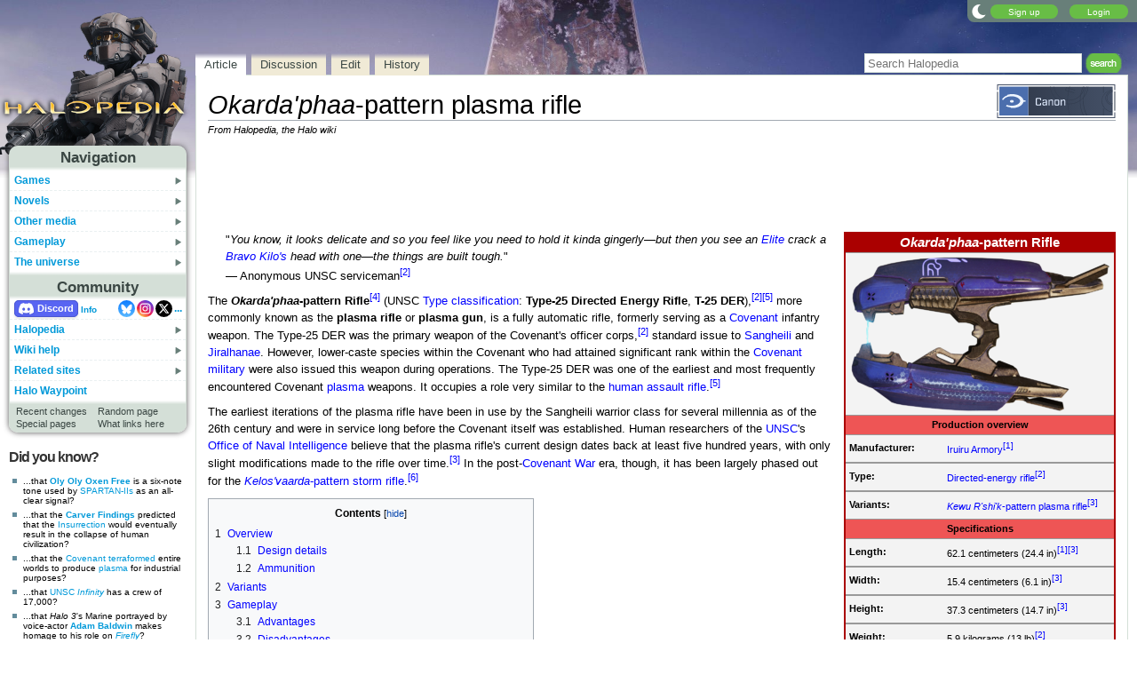

--- FILE ---
content_type: text/html; charset=UTF-8
request_url: https://www.halopedia.org/Okarda%27phaa-pattern_plasma_rifle
body_size: 40087
content:
<!DOCTYPE html>
<html class="client-nojs" lang="en" dir="ltr">
<head>
<meta charset="UTF-8"/>
<title>Okarda'phaa-pattern Rifle - Weapon - Halopedia, the Halo wiki</title>
<script>document.documentElement.className="client-js";RLCONF={"wgBreakFrames":false,"wgSeparatorTransformTable":["",""],"wgDigitTransformTable":["",""],"wgDefaultDateFormat":"mdy","wgMonthNames":["","January","February","March","April","May","June","July","August","September","October","November","December"],"wgRequestId":"92cf52fe8c59ea839b456ca8","wgCSPNonce":false,"wgCanonicalNamespace":"","wgCanonicalSpecialPageName":false,"wgNamespaceNumber":0,"wgPageName":"Okarda'phaa-pattern_plasma_rifle","wgTitle":"Okarda'phaa-pattern plasma rifle","wgCurRevisionId":1689269,"wgRevisionId":1689269,"wgArticleId":2870,"wgIsArticle":true,"wgIsRedirect":false,"wgAction":"view","wgUserName":null,"wgUserGroups":["*"],"wgCategories":["Pages containing references without specific retrieval dates","Covenant infantry weapons","Infantry plasma weapons"],"wgPageContentLanguage":"en","wgPageContentModel":"wikitext","wgRelevantPageName":"Okarda'phaa-pattern_plasma_rifle","wgRelevantArticleId":2870,"wgIsProbablyEditable":true,"wgRelevantPageIsProbablyEditable":true,"wgRestrictionEdit":[],"wgRestrictionMove":[],"wgMFDisplayWikibaseDescriptions":{"search":false,"nearby":false,"watchlist":false,"tagline":false},"wgMediaViewerOnClick":true,"wgMediaViewerEnabledByDefault":false,"wgPopupsFlags":4};
RLSTATE={"ext.gadget.StaffHighlights":"ready","ext.gadget.ResponsiveStyle":"ready","ext.gadget.MainPageStyle":"ready","ext.gadget.NavboxStyle":"ready","ext.gadget.GlobalStyle":"ready","ext.gadget.Wallpapers":"ready","site.styles":"ready","user.styles":"ready","user":"ready","user.options":"loading","ext.cite.styles":"ready","mediawiki.page.gallery.styles":"ready","skins.nimbus":"ready","jquery.makeCollapsible.styles":"ready"};RLPAGEMODULES=["ext.cite.ux-enhancements","site","mediawiki.page.ready","jquery.makeCollapsible","mediawiki.toc","mmv.head","mmv.bootstrap.autostart","ext.gadget.GlobalScript","ext.gadget.Countdown","ext.gadget.VideoResizer","ext.gadget.ExplainTooltips","ext.gadget.RecentChangesRefresh","ext.gadget.DarkToggle","ext.gadget.TabSystem","ext.gadget.SpoilerWarning","ext.gadget.HalopediaSecret","ext.gadget.HiddenAppearances","ext.gadget.ZoomableMap","ext.popups","skins.nimbus.menu"];</script>
<script>(RLQ=window.RLQ||[]).push(function(){mw.loader.implement("user.options@12s5i",function($,jQuery,require,module){mw.user.tokens.set({"patrolToken":"+\\","watchToken":"+\\","csrfToken":"+\\"});});});</script>
<link rel="stylesheet" href="/load.php?lang=en&amp;modules=ext.cite.styles%7Cjquery.makeCollapsible.styles%7Cmediawiki.page.gallery.styles%7Cskins.nimbus&amp;only=styles&amp;skin=nimbus"/>
<script async="" src="/load.php?lang=en&amp;modules=startup&amp;only=scripts&amp;raw=1&amp;skin=nimbus"></script>
<meta name="ResourceLoaderDynamicStyles" content=""/>
<link rel="stylesheet" href="/load.php?lang=en&amp;modules=ext.gadget.GlobalStyle%2CMainPageStyle%2CNavboxStyle%2CResponsiveStyle%2CStaffHighlights%2CWallpapers&amp;only=styles&amp;skin=nimbus"/>
<link rel="stylesheet" href="/load.php?lang=en&amp;modules=site.styles&amp;only=styles&amp;skin=nimbus"/>
<meta name="generator" content="MediaWiki 1.39.15"/>
<meta name="format-detection" content="telephone=no"/>
<meta name="theme-color" content="#7E875C"/>
<meta property="og:image" content="https://halo.wiki.gallery/images/thumb/e/e0/HTMCC-HR_EliteMinor%26PlasmaRifle.png/1200px-HTMCC-HR_EliteMinor%26PlasmaRifle.png"/>
<meta name="description" content="The Okarda&#039;phaa-pattern Rifle more commonly known as the plasma rifle or plasma gun, is a fully automatic rifle, formerly serving as a Covenant infantry weapon. The Type-25 DER was the primary weapon of the Covenant&#039;s officer corps, standard issue..."/>
<meta name="twitter:site" content="@Halopedia"/>
<meta name="twitter:card" content="summary_large_image"/>
<meta name="viewport" content="width=1000"/>
<link rel="alternate" type="application/x-wiki" title="Edit" href="/Okarda%27phaa-pattern_plasma_rifle?action=edit"/>
<link rel="apple-touch-icon" href="https://halo.wiki.gallery/images/apple-touch-icon.png"/>
<link rel="icon" href="https://halo.wiki.gallery/favicon.ico"/>
<link rel="search" type="application/opensearchdescription+xml" href="/opensearch_desc.php" title="Halopedia"/>
<link rel="EditURI" type="application/rsd+xml" href="https://www.halopedia.org/api.php?action=rsd"/>
<link rel="license" href="https://creativecommons.org/licenses/by-sa/3.0/"/>
<link rel="alternate" type="application/atom+xml" title="Halopedia Atom feed" href="/index.php?title=Special:RecentChanges&amp;feed=atom"/>
<link rel="canonical" href="https://www.halopedia.org/Okarda%27phaa-pattern_plasma_rifle"/>
<link rel="stylesheet" href="https://wiki.gallery/1_39/css/global.css">
<link rel="stylesheet" href="https://wiki.gallery/1_39/css/desktop.css">
<link rel="stylesheet" href="https://wiki.gallery/1_39/css/nimbus.css">
<style type="text/css">
@import url(https://wiki.gallery/1_39/css/dark/all.css) (prefers-color-scheme: dark);
@import url(https://wiki.gallery/1_39/css/dark/bungie.css) (prefers-color-scheme: dark);
@import url(/MediaWiki:Dark.css?action=raw&ctype=text/css) (prefers-color-scheme: dark);
@import url(https://wiki.gallery/1_39/css/dark/nimbus.css) (prefers-color-scheme: dark);
@import url(/MediaWiki:DarkNimbus.css?action=raw&ctype=text/css) (prefers-color-scheme: dark);
</style>
<link rel="preconnect" href="https://a.pub.network/" crossorigin />
<link rel="preconnect" href="https://b.pub.network/" crossorigin />
<link rel="preconnect" href="https://c.pub.network/" crossorigin />
<link rel="preconnect" href="https://d.pub.network/" crossorigin />
<link rel="preconnect" href="https://c.amazon-adsystem.com" crossorigin />
<link rel="preconnect" href="https://s.amazon-adsystem.com" crossorigin />
<link rel="preconnect" href="https://btloader.com/" crossorigin />
<link rel="preconnect" href="https://api.btloader.com/" crossorigin />
<link rel="preconnect" href="https://confiant-integrations.global.ssl.fastly.net" crossorigin />
<!-- Global site tag (gtag.js) - Google Analytics -->
<script async src="https://www.googletagmanager.com/gtag/js?id=G-ECEG94X7M7"></script>
<script>
  window.dataLayer = window.dataLayer || [];
  function gtag(){dataLayer.push(arguments);}
  gtag('js', new Date());

  gtag('config', 'G-ECEG94X7M7');
</script>
<!-- InMobi Choice. Consent Manager Tag v3.0 (for TCF 2.2) -->
<script type="text/javascript" async=true>
(function() {
  var host = 'www.halopedia.org';
  var element = document.createElement('script');
  var firstScript = document.getElementsByTagName('script')[0];
  var url = 'https://cmp.inmobi.com'
    .concat('/choice/', 'v0NnnH1M4W081', '/', host, '/choice.js?tag_version=V3');
  var uspTries = 0;
  var uspTriesLimit = 3;
  element.async = true;
  element.type = 'text/javascript';
  element.src = url;

  firstScript.parentNode.insertBefore(element, firstScript);

  function makeStub() {
    var TCF_LOCATOR_NAME = '__tcfapiLocator';
    var queue = [];
    var win = window;
    var cmpFrame;

    function addFrame() {
      var doc = win.document;
      var otherCMP = !!(win.frames[TCF_LOCATOR_NAME]);

      if (!otherCMP) {
        if (doc.body) {
          var iframe = doc.createElement('iframe');

          iframe.style.cssText = 'display:none';
          iframe.name = TCF_LOCATOR_NAME;
          doc.body.appendChild(iframe);
        } else {
          setTimeout(addFrame, 5);
        }
      }
      return !otherCMP;
    }

    function tcfAPIHandler() {
      var gdprApplies;
      var args = arguments;

      if (!args.length) {
        return queue;
      } else if (args[0] === 'setGdprApplies') {
        if (
          args.length > 3 &&
          args[2] === 2 &&
          typeof args[3] === 'boolean'
        ) {
          gdprApplies = args[3];
          if (typeof args[2] === 'function') {
            args[2]('set', true);
          }
        }
      } else if (args[0] === 'ping') {
        var retr = {
          gdprApplies: gdprApplies,
          cmpLoaded: false,
          cmpStatus: 'stub'
        };

        if (typeof args[2] === 'function') {
          args[2](retr);
        }
      } else {
        if(args[0] === 'init' && typeof args[3] === 'object') {
          args[3] = Object.assign(args[3], { tag_version: 'V3' });
        }
        queue.push(args);
      }
    }

    function postMessageEventHandler(event) {
      var msgIsString = typeof event.data === 'string';
      var json = {};

      try {
        if (msgIsString) {
          json = JSON.parse(event.data);
        } else {
          json = event.data;
        }
      } catch (ignore) {}

      var payload = json.__tcfapiCall;

      if (payload) {
        window.__tcfapi(
          payload.command,
          payload.version,
          function(retValue, success) {
            var returnMsg = {
              __tcfapiReturn: {
                returnValue: retValue,
                success: success,
                callId: payload.callId
              }
            };
            if (msgIsString) {
              returnMsg = JSON.stringify(returnMsg);
            }
            if (event && event.source && event.source.postMessage) {
              event.source.postMessage(returnMsg, '*');
            }
          },
          payload.parameter
        );
      }
    }

    while (win) {
      try {
        if (win.frames[TCF_LOCATOR_NAME]) {
          cmpFrame = win;
          break;
        }
      } catch (ignore) {}

      if (win === window.top) {
        break;
      }
      win = win.parent;
    }
    if (!cmpFrame) {
      addFrame();
      win.__tcfapi = tcfAPIHandler;
      win.addEventListener('message', postMessageEventHandler, false);
    }
  };

  makeStub();

  var uspStubFunction = function() {
    var arg = arguments;
    if (typeof window.__uspapi !== uspStubFunction) {
      setTimeout(function() {
        if (typeof window.__uspapi !== 'undefined') {
          window.__uspapi.apply(window.__uspapi, arg);
        }
      }, 500);
    }
  };

  var checkIfUspIsReady = function() {
    uspTries++;
    if (window.__uspapi === uspStubFunction && uspTries < uspTriesLimit) {
      console.warn('USP is not accessible');
    } else {
      clearInterval(uspInterval);
    }
  };

  if (typeof window.__uspapi === 'undefined') {
    window.__uspapi = uspStubFunction;
    var uspInterval = setInterval(checkIfUspIsReady, 6000);
  }
})();
</script>
<!-- End InMobi Choice. Consent Manager Tag v3.0 (for TCF 2.2) -->
<script data-cfasync="false" type="text/javascript">
  var freestar = freestar || {};
  freestar.queue = freestar.queue || [];
  freestar.config = freestar.config || {};
  freestar.config.disabledProducts = {
    googleInterstitial: true,
  };
  freestar.config.enabled_slots = [];
  freestar.initCallback = function () { (freestar.config.enabled_slots.length === 0) ? freestar.initCallbackCalled = false : freestar.newAdSlots(freestar.config.enabled_slots) }
</script>
<script src="https://a.pub.network/halopedia-org/pubfig.min.js" data-cfasync="false" async></script>
<link rel="stylesheet" href="https://wiki.gallery/1_39/css/freestar/ads.css">
<link rel="stylesheet" href="https://wiki.gallery/1_39/css/freestar/dark.css">
<link rel="stylesheet" href="https://wiki.gallery/1_39/css/freestar/sticky.css">
<meta property="og:title" content="Okarda&#039;phaa-pattern Rifle - Weapon - Halopedia, the Halo wiki"/>
<meta property="og:site_name" content="Halopedia"/>
<meta property="og:url" content="https://www.halopedia.org/Okarda%27phaa-pattern_plasma_rifle"/>
<meta property="og:description" content="The Okarda&#039;phaa-pattern Rifle more commonly known as the plasma rifle or plasma gun, is a fully automatic rifle, formerly serving as a Covenant infantry weapon. The Type-25 DER was the primary weapon of the Covenant&#039;s officer corps, standard issue..."/>
<meta property="og:image" content="https://halo.wiki.gallery/images/e/e0/HTMCC-HR_EliteMinor%26PlasmaRifle.png?version=15c842f455678c67a1da789a76b0c081"/>
<meta property="og:image:width" content="3840"/>
<meta property="og:image:height" content="2160"/>
<meta property="article:modified_time" content="2025-10-24T21:31:33Z"/>
<meta property="article:published_time" content="2025-10-24T21:31:33Z"/>
<script type="application/ld+json">{"@context":"http:\/\/schema.org","@type":"Article","name":"Okarda'phaa-pattern Rifle - Weapon - Halopedia, the Halo wiki","headline":"Okarda'phaa-pattern Rifle - Weapon - Halopedia, the Halo wiki","mainEntityOfPage":"Okarda'phaa-pattern plasma rifle","identifier":"https:\/\/www.halopedia.org\/Okarda%27phaa-pattern_plasma_rifle","url":"https:\/\/www.halopedia.org\/Okarda%27phaa-pattern_plasma_rifle","description":"The Okarda'phaa-pattern Rifle more commonly known as the plasma rifle or plasma gun, is a fully automatic rifle, formerly serving as a Covenant infantry weapon. The Type-25 DER was the primary weapon of the Covenant's officer corps, standard issue...","dateModified":"2025-10-24T21:31:33Z","datePublished":"2025-10-24T21:31:33Z","image":{"@type":"ImageObject","url":"https:\/\/halo.wiki.gallery\/images\/e\/e0\/HTMCC-HR_EliteMinor%26PlasmaRifle.png?version=15c842f455678c67a1da789a76b0c081","width":3840,"height":2160},"author":{"@type":"Organization","name":"Halopedia","url":"https:\/\/www.halopedia.org","logo":{"@type":"ImageObject","caption":"Halopedia"}},"publisher":{"@type":"Organization","name":"Halopedia","url":"https:\/\/www.halopedia.org","logo":{"@type":"ImageObject","caption":"Halopedia"}},"potentialAction":{"@type":"SearchAction","target":"https:\/\/www.halopedia.org\/index.php?title=Special:Search&search={search_term}","query-input":"required name=search_term"}}</script>
</head>
<body class="mw-1_39 porple halopedia desktop rootpage ns-content anon newbie syntax-highlight bungie light mediawiki ltr sitedir-ltr mw-hide-empty-elt ns-0 ns-subject mw-editable page-Okarda_phaa-pattern_plasma_rifle rootpage-Okarda_phaa-pattern_plasma_rifle skin-nimbus action-view"><div id="container">
	<div id="search-top">
		<form action="/index.php" id="searchform">
			<input id="searchInput" type="text" title="Search Halopedia" class="search-field" name="search" placeholder="Search Halopedia" />
			<input type="image" title="Search the pages for this text" src="//halo.wiki.gallery/images/search.png" class="search-button" alt="search" />
		</form>
	</div>
	<header id="header" class="noprint">
				<div id="wiki-login">
<a class="mw-skin-nimbus-button positive-button" href="https://www.halopedia.org/Special:CreateAccount" rel="nofollow"><span>Sign up</span></a>
		<a class="mw-skin-nimbus-button positive-button" href="https://www.halopedia.org/Special:UserLogin" id="nimbusLoginButton"><span>Login</span></a>		</div><!-- #wiki-login -->
	</header><!-- #header -->
	<div id="site-header" class="noprint">
		<div id="site-logo">
			<a href="https://www.halopedia.org/" title="Visit the main page" accesskey="" rel="nofollow">
			</a>
		</div>
	</div>
	<aside id="side-bar" class="noprint">
		<div id="navigation">
			<div id="navigation-title">Navigation</div>
			<div class="sub-menu-container" id="menu">
				<div class="menu-item" id="menu-item_01">
					<a id="a-menu-item_01" href="/Category:Games">Games<img src="https://wiki.gallery/1_39/skins/Nimbus/nimbus/right_arrow.gif" alt="" class="sub-menu-button" /></a><div class="sub-menu-container" id="menu_01"><div class="sub-menu" id="sub-menu_01" style="display:none;">
				<div class="sub-menu-item" id="sub-menu-item_01_01">
					<a id="a-sub-menu-item_01_01" href="/Category:Video_games">Original trilogy<img src="https://wiki.gallery/1_39/skins/Nimbus/nimbus/right_arrow.gif" alt="" class="sub-menu-button" /></a><div class="sub-menu-container" id="menu_01_01"><div class="sub-menu" id="sub-menu_01_01" style="display:none;">
				<div class="sub-menu-item" id="sub-menu-item_01_01_01">
					<a id="a-sub-menu-item_01_01_01" href="/Halo:_Combat_Evolved">Halo: Combat Evolved</a></div>
				<div class="sub-menu-item" id="sub-menu-item_01_01_02">
					<a id="a-sub-menu-item_01_01_02" href="/Halo:_Combat_Evolved_Anniversary">Halo: Combat Evolved Anniversary</a></div>
				<div class="sub-menu-item" id="sub-menu-item_01_01_03">
					<a id="a-sub-menu-item_01_01_03" href="/Halo:_Campaign_Evolved">Halo: Campaign Evolved</a></div>
				<div class="sub-menu-item" id="sub-menu-item_01_01_04">
					<a id="a-sub-menu-item_01_01_04" href="/Halo_2">Halo 2</a></div>
				<div class="sub-menu-item" id="sub-menu-item_01_01_05">
					<a id="a-sub-menu-item_01_01_05" href="/Halo_2:_Anniversary">Halo 2: Anniversary</a></div>
				<div class="sub-menu-item border-fix" id="sub-menu-item_01_01_06">
					<a id="a-sub-menu-item_01_01_06" href="/Halo_3">Halo 3</a></div></div></div>
</div>
				<div class="sub-menu-item" id="sub-menu-item_01_02">
					<a id="a-sub-menu-item_01_02" href="/Category:Video_games">Mainline 343i games<img src="https://wiki.gallery/1_39/skins/Nimbus/nimbus/right_arrow.gif" alt="" class="sub-menu-button" /></a><div class="sub-menu-container" id="menu_01_02"><div class="sub-menu" id="sub-menu_01_02" style="display:none;">
				<div class="sub-menu-item" id="sub-menu-item_01_02_01">
					<a id="a-sub-menu-item_01_02_01" href="/Halo_4">Halo 4</a></div>
				<div class="sub-menu-item" id="sub-menu-item_01_02_02">
					<a id="a-sub-menu-item_01_02_02" href="/Halo_5:_Guardians">Halo 5: Guardians</a></div>
				<div class="sub-menu-item border-fix" id="sub-menu-item_01_02_03">
					<a id="a-sub-menu-item_01_02_03" href="/Halo_Infinite">Halo Infinite</a></div></div></div>
</div>
				<div class="sub-menu-item" id="sub-menu-item_01_03">
					<a id="a-sub-menu-item_01_03" href="/Category:Video_games">Halo: Spartan series<img src="https://wiki.gallery/1_39/skins/Nimbus/nimbus/right_arrow.gif" alt="" class="sub-menu-button" /></a><div class="sub-menu-container" id="menu_01_03"><div class="sub-menu" id="sub-menu_01_03" style="display:none;">
				<div class="sub-menu-item" id="sub-menu-item_01_03_01">
					<a id="a-sub-menu-item_01_03_01" href="/Halo:_Spartan_Assault">Halo: Spartan Assault</a></div>
				<div class="sub-menu-item border-fix" id="sub-menu-item_01_03_02">
					<a id="a-sub-menu-item_01_03_02" href="/Halo:_Spartan_Strike">Halo: Spartan Strike</a></div></div></div>
</div>
				<div class="sub-menu-item" id="sub-menu-item_01_04">
					<a id="a-sub-menu-item_01_04" href="/Category:Video_games">Halo Wars series<img src="https://wiki.gallery/1_39/skins/Nimbus/nimbus/right_arrow.gif" alt="" class="sub-menu-button" /></a><div class="sub-menu-container" id="menu_01_04"><div class="sub-menu" id="sub-menu_01_04" style="display:none;">
				<div class="sub-menu-item" id="sub-menu-item_01_04_01">
					<a id="a-sub-menu-item_01_04_01" href="/Halo_Wars">Halo Wars</a></div>
				<div class="sub-menu-item border-fix" id="sub-menu-item_01_04_02">
					<a id="a-sub-menu-item_01_04_02" href="/Halo_Wars_2">Halo Wars 2</a></div></div></div>
</div>
				<div class="sub-menu-item" id="sub-menu-item_01_05">
					<a id="a-sub-menu-item_01_05" href="/Category:Video_games">Other games<img src="https://wiki.gallery/1_39/skins/Nimbus/nimbus/right_arrow.gif" alt="" class="sub-menu-button" /></a><div class="sub-menu-container" id="menu_01_05"><div class="sub-menu" id="sub-menu_01_05" style="display:none;">
				<div class="sub-menu-item" id="sub-menu-item_01_05_01">
					<a id="a-sub-menu-item_01_05_01" href="/Halo_3:_ODST">Halo 3: ODST</a></div>
				<div class="sub-menu-item" id="sub-menu-item_01_05_02">
					<a id="a-sub-menu-item_01_05_02" href="/Halo:_Reach">Halo: Reach</a></div>
				<div class="sub-menu-item border-fix" id="sub-menu-item_01_05_03">
					<a id="a-sub-menu-item_01_05_03" href="/Halo:_Fireteam_Raven">Halo: Fireteam Raven</a></div></div></div>
</div>
				<div class="sub-menu-item" id="sub-menu-item_01_06">
					<a id="a-sub-menu-item_01_06" href="/Category:Video_games">Ports and expansions<img src="https://wiki.gallery/1_39/skins/Nimbus/nimbus/right_arrow.gif" alt="" class="sub-menu-button" /></a><div class="sub-menu-container" id="menu_01_06"><div class="sub-menu" id="sub-menu_01_06" style="display:none;">
				<div class="sub-menu-item" id="sub-menu-item_01_06_01">
					<a id="a-sub-menu-item_01_06_01" href="/Halo:_Combat_Evolved_(PC_port)">Halo PC</a></div>
				<div class="sub-menu-item" id="sub-menu-item_01_06_02">
					<a id="a-sub-menu-item_01_06_02" href="/Halo_Custom_Edition">Halo Custom Edition</a></div>
				<div class="sub-menu-item" id="sub-menu-item_01_06_03">
					<a id="a-sub-menu-item_01_06_03" href="/Halo_2_Multiplayer_Map_Pack">Halo 2 Multiplayer Map Pack</a></div>
				<div class="sub-menu-item" id="sub-menu-item_01_06_04">
					<a id="a-sub-menu-item_01_06_04" href="/Halo_2_(Windows_Vista)">Halo 2 Vista</a></div>
				<div class="sub-menu-item" id="sub-menu-item_01_06_05">
					<a id="a-sub-menu-item_01_06_05" href="/Halo_3:_Mythic">Halo 3: Mythic</a></div>
				<div class="sub-menu-item" id="sub-menu-item_01_06_06">
					<a id="a-sub-menu-item_01_06_06" href="/Halo:_The_Master_Chief_Collection">Halo: The Master Chief Collection</a></div>
				<div class="sub-menu-item border-fix" id="sub-menu-item_01_06_07">
					<a id="a-sub-menu-item_01_06_07" href="/Halo_5:_Forge">Halo 5: Forge</a></div></div></div>
</div>
				<div class="sub-menu-item" id="sub-menu-item_01_07">
					<a id="a-sub-menu-item_01_07" href="/Category:Applications">Applications<img src="https://wiki.gallery/1_39/skins/Nimbus/nimbus/right_arrow.gif" alt="" class="sub-menu-button" /></a><div class="sub-menu-container" id="menu_01_07"><div class="sub-menu" id="sub-menu_01_07" style="display:none;">
				<div class="sub-menu-item" id="sub-menu-item_01_07_01">
					<a id="a-sub-menu-item_01_07_01" href="/Halo_Waypoint">Halo Waypoint</a></div>
				<div class="sub-menu-item" id="sub-menu-item_01_07_02">
					<a id="a-sub-menu-item_01_07_02" href="/Halo_4:_King_of_the_Hill_Fueled_by_Mountain_Dew">Halo 4: King of the Hill</a></div>
				<div class="sub-menu-item" id="sub-menu-item_01_07_03">
					<a id="a-sub-menu-item_01_07_03" href="/Halo_Channel">Halo Channel</a></div>
				<div class="sub-menu-item" id="sub-menu-item_01_07_04">
					<a id="a-sub-menu-item_01_07_04" href="/Halo_(Windows_10_app)">Halo app</a></div>
				<div class="sub-menu-item" id="sub-menu-item_01_07_05">
					<a id="a-sub-menu-item_01_07_05" href="/Halo_Stickers">Halo Stickers</a></div>
				<div class="sub-menu-item border-fix" id="sub-menu-item_01_07_06">
					<a id="a-sub-menu-item_01_07_06" href="/Halo_Recruit">Halo Recruit</a></div></div></div>
</div>
				<div class="sub-menu-item" id="sub-menu-item_01_08">
					<a id="a-sub-menu-item_01_08" href="/Category:Tabletop_games">Table top<img src="https://wiki.gallery/1_39/skins/Nimbus/nimbus/right_arrow.gif" alt="" class="sub-menu-button" /></a><div class="sub-menu-container" id="menu_01_08"><div class="sub-menu" id="sub-menu_01_08" style="display:none;">
				<div class="sub-menu-item" id="sub-menu-item_01_08_01">
					<a id="a-sub-menu-item_01_08_01" href="/Category:Tabletop_games">Spartan Games<img src="https://wiki.gallery/1_39/skins/Nimbus/nimbus/right_arrow.gif" alt="" class="sub-menu-button" /></a><div class="sub-menu-container" id="menu_01_08_01"><div class="sub-menu" id="sub-menu_01_08_01" style="display:none;">
				<div class="sub-menu-item" id="sub-menu-item_01_08_01_01">
					<a id="a-sub-menu-item_01_08_01_01" href="/Halo:_Fleet_Battles">Halo: Fleet Battles</a></div>
				<div class="sub-menu-item border-fix" id="sub-menu-item_01_08_01_02">
					<a id="a-sub-menu-item_01_08_01_02" href="/Halo:_Ground_Command">Halo: Ground Command</a></div></div></div>
</div>
				<div class="sub-menu-item" id="sub-menu-item_01_08_02">
					<a id="a-sub-menu-item_01_08_02" href="/Halo_Interactive_Strategy_Game">Halo Interactive Strategy Game</a></div>
				<div class="sub-menu-item" id="sub-menu-item_01_08_03">
					<a id="a-sub-menu-item_01_08_03" href="/Risk">Halo Risk</a></div>
				<div class="sub-menu-item border-fix" id="sub-menu-item_01_08_04">
					<a id="a-sub-menu-item_01_08_04" href="/Monopoly:_Halo_Collector%27s_Edition">Halo Monopoly</a></div></div></div>
</div>
				<div class="sub-menu-item border-fix" id="sub-menu-item_01_09">
					<a id="a-sub-menu-item_01_09" href="/Category:Deleted_material">Canceled projects<img src="https://wiki.gallery/1_39/skins/Nimbus/nimbus/right_arrow.gif" alt="" class="sub-menu-button" /></a><div class="sub-menu-container" id="menu_01_09"><div class="sub-menu" id="sub-menu_01_09" style="display:none;">
				<div class="sub-menu-item" id="sub-menu-item_01_09_01">
					<a id="a-sub-menu-item_01_09_01" href="/Halo:_Chronicles">Halo: Chronicles</a></div>
				<div class="sub-menu-item" id="sub-menu-item_01_09_02">
					<a id="a-sub-menu-item_01_09_02" href="/Titan_(canceled_game)">Titan</a></div>
				<div class="sub-menu-item" id="sub-menu-item_01_09_03">
					<a id="a-sub-menu-item_01_09_03" href="/Haggar">Haggar</a></div>
				<div class="sub-menu-item" id="sub-menu-item_01_09_04">
					<a id="a-sub-menu-item_01_09_04" href="/Halo_Online">Halo Online</a></div>
				<div class="sub-menu-item border-fix" id="sub-menu-item_01_09_05">
					<a id="a-sub-menu-item_01_09_05" href="/Halo:_Starfighter">Halo: Starfighter</a></div></div></div>
</div></div></div>
</div>
				<div class="menu-item" id="menu-item_02">
					<a id="a-menu-item_02" href="/Halo_novels">Novels<img src="https://wiki.gallery/1_39/skins/Nimbus/nimbus/right_arrow.gif" alt="" class="sub-menu-button" /></a><div class="sub-menu-container" id="menu_02"><div class="sub-menu" id="sub-menu_02" style="display:none;">
				<div class="sub-menu-item" id="sub-menu-item_02_01">
					<a id="a-sub-menu-item_02_01" href="/The_Original_Series">The Original Series<img src="https://wiki.gallery/1_39/skins/Nimbus/nimbus/right_arrow.gif" alt="" class="sub-menu-button" /></a><div class="sub-menu-container" id="menu_02_01"><div class="sub-menu" id="sub-menu_02_01" style="display:none;">
				<div class="sub-menu-item" id="sub-menu-item_02_01_01">
					<a id="a-sub-menu-item_02_01_01" href="/Halo:_The_Fall_of_Reach">The Fall of Reach</a></div>
				<div class="sub-menu-item" id="sub-menu-item_02_01_02">
					<a id="a-sub-menu-item_02_01_02" href="/Halo:_The_Flood">The Flood</a></div>
				<div class="sub-menu-item" id="sub-menu-item_02_01_03">
					<a id="a-sub-menu-item_02_01_03" href="/Halo:_First_Strike">First Strike</a></div>
				<div class="sub-menu-item border-fix" id="sub-menu-item_02_01_04">
					<a id="a-sub-menu-item_02_01_04" href="/Halo:_Ghosts_of_Onyx">Ghosts of Onyx</a></div></div></div>
</div>
				<div class="sub-menu-item" id="sub-menu-item_02_02">
					<a id="a-sub-menu-item_02_02" href="/Gray_Team_series">Gray Team<img src="https://wiki.gallery/1_39/skins/Nimbus/nimbus/right_arrow.gif" alt="" class="sub-menu-button" /></a><div class="sub-menu-container" id="menu_02_02"><div class="sub-menu" id="sub-menu_02_02" style="display:none;">
				<div class="sub-menu-item" id="sub-menu-item_02_02_01">
					<a id="a-sub-menu-item_02_02_01" href="/Halo:_The_Cole_Protocol">The Cole Protocol</a></div>
				<div class="sub-menu-item border-fix" id="sub-menu-item_02_02_02">
					<a id="a-sub-menu-item_02_02_02" href="/Halo:_Envoy">Envoy</a></div></div></div>
</div>
				<div class="sub-menu-item" id="sub-menu-item_02_03">
					<a id="a-sub-menu-item_02_03" href="/The_Forerunner_Saga">The Forerunner Saga<img src="https://wiki.gallery/1_39/skins/Nimbus/nimbus/right_arrow.gif" alt="" class="sub-menu-button" /></a><div class="sub-menu-container" id="menu_02_03"><div class="sub-menu" id="sub-menu_02_03" style="display:none;">
				<div class="sub-menu-item" id="sub-menu-item_02_03_01">
					<a id="a-sub-menu-item_02_03_01" href="/Halo:_Cryptum">Cryptum</a></div>
				<div class="sub-menu-item" id="sub-menu-item_02_03_02">
					<a id="a-sub-menu-item_02_03_02" href="/Halo:_Primordium">Primordium</a></div>
				<div class="sub-menu-item border-fix" id="sub-menu-item_02_03_03">
					<a id="a-sub-menu-item_02_03_03" href="/Halo:_Silentium">Silentium<img src="https://wiki.gallery/1_39/skins/Nimbus/nimbus/right_arrow.gif" alt="" class="sub-menu-button" /></a><div class="sub-menu-container" id="menu_02_03_03"><div class="sub-menu" id="sub-menu_02_03_03" style="display:none;">
				<div class="sub-menu-item border-fix" id="sub-menu-item_02_03_03_01">
					<a id="a-sub-menu-item_02_03_03_01" href="/Rebirth">Rebirth</a></div></div></div>
</div></div></div>
</div>
				<div class="sub-menu-item" id="sub-menu-item_02_04">
					<a id="a-sub-menu-item_02_04" href="/Kilo-Five_Trilogy">Kilo-Five Trilogy<img src="https://wiki.gallery/1_39/skins/Nimbus/nimbus/right_arrow.gif" alt="" class="sub-menu-button" /></a><div class="sub-menu-container" id="menu_02_04"><div class="sub-menu" id="sub-menu_02_04" style="display:none;">
				<div class="sub-menu-item" id="sub-menu-item_02_04_01">
					<a id="a-sub-menu-item_02_04_01" href="/Halo:_Glasslands">Glasslands</a></div>
				<div class="sub-menu-item" id="sub-menu-item_02_04_02">
					<a id="a-sub-menu-item_02_04_02" href="/Halo:_The_Thursday_War">The Thursday War</a></div>
				<div class="sub-menu-item border-fix" id="sub-menu-item_02_04_03">
					<a id="a-sub-menu-item_02_04_03" href="/Halo:_Mortal_Dictata">Mortal Dictata</a></div></div></div>
</div>
				<div class="sub-menu-item" id="sub-menu-item_02_05">
					<a id="a-sub-menu-item_02_05" href="/Alpha-Nine_series">Alpha-Nine<img src="https://wiki.gallery/1_39/skins/Nimbus/nimbus/right_arrow.gif" alt="" class="sub-menu-button" /></a><div class="sub-menu-container" id="menu_02_05"><div class="sub-menu" id="sub-menu_02_05" style="display:none;">
				<div class="sub-menu-item" id="sub-menu-item_02_05_01">
					<a id="a-sub-menu-item_02_05_01" href="/Halo:_New_Blood">New Blood</a></div>
				<div class="sub-menu-item border-fix" id="sub-menu-item_02_05_02">
					<a id="a-sub-menu-item_02_05_02" href="/Halo:_Bad_Blood">Bad Blood</a></div></div></div>
</div>
				<div class="sub-menu-item" id="sub-menu-item_02_06">
					<a id="a-sub-menu-item_02_06" href="/The_Ferrets_series">The Ferrets<img src="https://wiki.gallery/1_39/skins/Nimbus/nimbus/right_arrow.gif" alt="" class="sub-menu-button" /></a><div class="sub-menu-container" id="menu_02_06"><div class="sub-menu" id="sub-menu_02_06" style="display:none;">
				<div class="sub-menu-item" id="sub-menu-item_02_06_01">
					<a id="a-sub-menu-item_02_06_01" href="/Halo:_Last_Light">Last Light</a></div>
				<div class="sub-menu-item" id="sub-menu-item_02_06_02">
					<a id="a-sub-menu-item_02_06_02" href="/Halo:_Retribution">Retribution</a></div>
				<div class="sub-menu-item border-fix" id="sub-menu-item_02_06_03">
					<a id="a-sub-menu-item_02_06_03" href="/Halo:_Divine_Wind">Divine Wind</a></div></div></div>
</div>
				<div class="sub-menu-item" id="sub-menu-item_02_07">
					<a id="a-sub-menu-item_02_07" href="/Rion_Forge_%26_Ace_Of_Spades_series">Rion Forge &amp; Ace of Spades<img src="https://wiki.gallery/1_39/skins/Nimbus/nimbus/right_arrow.gif" alt="" class="sub-menu-button" /></a><div class="sub-menu-container" id="menu_02_07"><div class="sub-menu" id="sub-menu_02_07" style="display:none;">
				<div class="sub-menu-item" id="sub-menu-item_02_07_01">
					<a id="a-sub-menu-item_02_07_01" href="/Halo:_Smoke_and_Shadow">Smoke and Shadow</a></div>
				<div class="sub-menu-item" id="sub-menu-item_02_07_02">
					<a id="a-sub-menu-item_02_07_02" href="/Halo:_Renegades">Renegades</a></div>
				<div class="sub-menu-item border-fix" id="sub-menu-item_02_07_03">
					<a id="a-sub-menu-item_02_07_03" href="/Halo:_Point_of_Light">Point of Light</a></div></div></div>
</div>
				<div class="sub-menu-item" id="sub-menu-item_02_08">
					<a id="a-sub-menu-item_02_08" href="/A_Master_Chief_Story">A Master Chief Story<img src="https://wiki.gallery/1_39/skins/Nimbus/nimbus/right_arrow.gif" alt="" class="sub-menu-button" /></a><div class="sub-menu-container" id="menu_02_08"><div class="sub-menu" id="sub-menu_02_08" style="display:none;">
				<div class="sub-menu-item" id="sub-menu-item_02_08_01">
					<a id="a-sub-menu-item_02_08_01" href="/Halo:_Silent_Storm">Silent Storm</a></div>
				<div class="sub-menu-item" id="sub-menu-item_02_08_02">
					<a id="a-sub-menu-item_02_08_02" href="/Halo:_Oblivion">Oblivion</a></div>
				<div class="sub-menu-item border-fix" id="sub-menu-item_02_08_03">
					<a id="a-sub-menu-item_02_08_03" href="/Halo:_Shadows_of_Reach">Shadows of Reach<img src="https://wiki.gallery/1_39/skins/Nimbus/nimbus/right_arrow.gif" alt="" class="sub-menu-button" /></a><div class="sub-menu-container" id="menu_02_08_03"><div class="sub-menu" id="sub-menu_02_08_03" style="display:none;">
				<div class="sub-menu-item border-fix" id="sub-menu-item_02_08_03_01">
					<a id="a-sub-menu-item_02_08_03_01" href="/Sacrifice">Sacrifice</a></div></div></div>
</div></div></div>
</div>
				<div class="sub-menu-item" id="sub-menu-item_02_09">
					<a id="a-sub-menu-item_02_09" href="/Battle_Born:_A_Halo_Young_Adult_Novel_Series">Battle Born<img src="https://wiki.gallery/1_39/skins/Nimbus/nimbus/right_arrow.gif" alt="" class="sub-menu-button" /></a><div class="sub-menu-container" id="menu_02_09"><div class="sub-menu" id="sub-menu_02_09" style="display:none;">
				<div class="sub-menu-item" id="sub-menu-item_02_09_01">
					<a id="a-sub-menu-item_02_09_01" href="/Halo:_Battle_Born">Battle Born</a></div>
				<div class="sub-menu-item border-fix" id="sub-menu-item_02_09_02">
					<a id="a-sub-menu-item_02_09_02" href="/Halo:_Meridian_Divide">Meridian Divide</a></div></div></div>
</div>
				<div class="sub-menu-item" id="sub-menu-item_02_010">
					<a id="a-sub-menu-item_02_010" href="/Halo_novels">Individual novels<img src="https://wiki.gallery/1_39/skins/Nimbus/nimbus/right_arrow.gif" alt="" class="sub-menu-button" /></a><div class="sub-menu-container" id="menu_02_010"><div class="sub-menu" id="sub-menu_02_010" style="display:none;">
				<div class="sub-menu-item" id="sub-menu-item_02_010_01">
					<a id="a-sub-menu-item_02_010_01" href="/Halo:_Contact_Harvest">Contact Harvest</a></div>
				<div class="sub-menu-item" id="sub-menu-item_02_010_02">
					<a id="a-sub-menu-item_02_010_02" href="/Halo:_Broken_Circle">Broken Circle</a></div>
				<div class="sub-menu-item" id="sub-menu-item_02_010_03">
					<a id="a-sub-menu-item_02_010_03" href="/Halo:_Hunters_in_the_Dark">Hunters in the Dark</a></div>
				<div class="sub-menu-item" id="sub-menu-item_02_010_04">
					<a id="a-sub-menu-item_02_010_04" href="/Halo:_Legacy_of_Onyx">Legacy of Onyx</a></div>
				<div class="sub-menu-item" id="sub-menu-item_02_010_05">
					<a id="a-sub-menu-item_02_010_05" href="/Halo:_The_Rubicon_Protocol">The Rubicon Protocol</a></div>
				<div class="sub-menu-item border-fix" id="sub-menu-item_02_010_06">
					<a id="a-sub-menu-item_02_010_06" href="/Halo:_Outcasts">Outcasts</a></div></div></div>
</div>
				<div class="sub-menu-item" id="sub-menu-item_02_011">
					<a id="a-sub-menu-item_02_011" href="/Halo_novels">Individual novellas<img src="https://wiki.gallery/1_39/skins/Nimbus/nimbus/right_arrow.gif" alt="" class="sub-menu-button" /></a><div class="sub-menu-container" id="menu_02_011"><div class="sub-menu" id="sub-menu_02_011" style="display:none;">
				<div class="sub-menu-item" id="sub-menu-item_02_011_01">
					<a id="a-sub-menu-item_02_011_01" href="/Halo:_Saint%27s_Testimony">Saint&#039;s Testimony</a></div>
				<div class="sub-menu-item border-fix" id="sub-menu-item_02_011_02">
					<a id="a-sub-menu-item_02_011_02" href="/Halo:_Shadow_of_Intent">Shadow of Intent</a></div></div></div>
</div>
				<div class="sub-menu-item border-fix" id="sub-menu-item_02_012">
					<a id="a-sub-menu-item_02_012" href="/Halo_novels">Anthologies<img src="https://wiki.gallery/1_39/skins/Nimbus/nimbus/right_arrow.gif" alt="" class="sub-menu-button" /></a><div class="sub-menu-container" id="menu_02_012"><div class="sub-menu" id="sub-menu_02_012" style="display:none;">
				<div class="sub-menu-item" id="sub-menu-item_02_012_01">
					<a id="a-sub-menu-item_02_012_01" href="/Halo:_Evolutions">Evolutions</a></div>
				<div class="sub-menu-item border-fix" id="sub-menu-item_02_012_02">
					<a id="a-sub-menu-item_02_012_02" href="/Halo:_Fractures">Fractures</a></div></div></div>
</div></div></div>
</div>
				<div class="menu-item" id="menu-item_03">
					<a id="a-menu-item_03" href="/Category:Products">Other media<img src="https://wiki.gallery/1_39/skins/Nimbus/nimbus/right_arrow.gif" alt="" class="sub-menu-button" /></a><div class="sub-menu-container" id="menu_03"><div class="sub-menu" id="sub-menu_03" style="display:none;">
				<div class="sub-menu-item" id="sub-menu-item_03_01">
					<a id="a-sub-menu-item_03_01" href="/Category:Comics">Comics<img src="https://wiki.gallery/1_39/skins/Nimbus/nimbus/right_arrow.gif" alt="" class="sub-menu-button" /></a><div class="sub-menu-container" id="menu_03_01"><div class="sub-menu" id="sub-menu_03_01" style="display:none;">
				<div class="sub-menu-item" id="sub-menu-item_03_01_01">
					<a id="a-sub-menu-item_03_01_01" href="/Halo_Graphic_Novel">Graphic Novel</a></div>
				<div class="sub-menu-item" id="sub-menu-item_03_01_02">
					<a id="a-sub-menu-item_03_01_02" href="/Halo_3:_The_Cradle_of_Life">The Cradle of Life</a></div>
				<div class="sub-menu-item" id="sub-menu-item_03_01_03">
					<a id="a-sub-menu-item_03_01_03" href="/Halo:_Uprising">Uprising</a></div>
				<div class="sub-menu-item" id="sub-menu-item_03_01_04">
					<a id="a-sub-menu-item_03_01_04" href="/Halo:_Helljumper">Helljumper</a></div>
				<div class="sub-menu-item" id="sub-menu-item_03_01_05">
					<a id="a-sub-menu-item_03_01_05" href="/Halo:_Blood_Line">Blood Line</a></div>
				<div class="sub-menu-item" id="sub-menu-item_03_01_06">
					<a id="a-sub-menu-item_03_01_06" href="/Halo:_Fall_of_Reach">Fall of Reach</a></div>
				<div class="sub-menu-item" id="sub-menu-item_03_01_07">
					<a id="a-sub-menu-item_03_01_07" href="/Halo_Wars:_Genesis">Genesis</a></div>
				<div class="sub-menu-item" id="sub-menu-item_03_01_08">
					<a id="a-sub-menu-item_03_01_08" href="/Halo:_Initiation">Initiation</a></div>
				<div class="sub-menu-item" id="sub-menu-item_03_01_09">
					<a id="a-sub-menu-item_03_01_09" href="/Halo:_Escalation">Escalation</a></div>
				<div class="sub-menu-item" id="sub-menu-item_03_01_010">
					<a id="a-sub-menu-item_03_01_010" href="/Halo:_Tales_from_Slipspace">Tales from Slipspace</a></div>
				<div class="sub-menu-item" id="sub-menu-item_03_01_011">
					<a id="a-sub-menu-item_03_01_011" href="/Halo:_Rise_of_Atriox">Rise of Atriox</a></div>
				<div class="sub-menu-item" id="sub-menu-item_03_01_012">
					<a id="a-sub-menu-item_03_01_012" href="/Halo:_Collateral_Damage">Collateral Damage</a></div>
				<div class="sub-menu-item border-fix" id="sub-menu-item_03_01_013">
					<a id="a-sub-menu-item_03_01_013" href="/Halo:_Lone_Wolf">Lone Wolf</a></div></div></div>
</div>
				<div class="sub-menu-item" id="sub-menu-item_03_02">
					<a id="a-sub-menu-item_03_02" href="/Category:Art_books">Art books<img src="https://wiki.gallery/1_39/skins/Nimbus/nimbus/right_arrow.gif" alt="" class="sub-menu-button" /></a><div class="sub-menu-container" id="menu_03_02"><div class="sub-menu" id="sub-menu_03_02" style="display:none;">
				<div class="sub-menu-item" id="sub-menu-item_03_02_01">
					<a id="a-sub-menu-item_03_02_01" href="/The_Art_of_Halo:_Creating_a_Virtual_World">The Art of Halo</a></div>
				<div class="sub-menu-item" id="sub-menu-item_03_02_02">
					<a id="a-sub-menu-item_03_02_02" href="/The_Art_of_Halo_3">The Art of Halo 3</a></div>
				<div class="sub-menu-item" id="sub-menu-item_03_02_03">
					<a id="a-sub-menu-item_03_02_03" href="/Halo:_The_Great_Journey_-_The_Art_of_Building_Worlds">Halo: The Great Journey</a></div>
				<div class="sub-menu-item" id="sub-menu-item_03_02_04">
					<a id="a-sub-menu-item_03_02_04" href="/Awakening:_The_Art_of_Halo_4">The Art of Halo 4</a></div>
				<div class="sub-menu-item" id="sub-menu-item_03_02_05">
					<a id="a-sub-menu-item_03_02_05" href="/The_Art_of_Halo_5:_Guardians">The Art of Halo 5: Guardians</a></div>
				<div class="sub-menu-item border-fix" id="sub-menu-item_03_02_06">
					<a id="a-sub-menu-item_03_02_06" href="/The_Art_of_Halo_Infinite">The Art of Halo Infinite</a></div></div></div>
</div>
				<div class="sub-menu-item" id="sub-menu-item_03_03">
					<a id="a-sub-menu-item_03_03" href="/Category:Reference_books">Reference books<img src="https://wiki.gallery/1_39/skins/Nimbus/nimbus/right_arrow.gif" alt="" class="sub-menu-button" /></a><div class="sub-menu-container" id="menu_03_03"><div class="sub-menu" id="sub-menu_03_03" style="display:none;">
				<div class="sub-menu-item" id="sub-menu-item_03_03_01">
					<a id="a-sub-menu-item_03_03_01" href="/Halo_Encyclopedia">Original encyclopedias<img src="https://wiki.gallery/1_39/skins/Nimbus/nimbus/right_arrow.gif" alt="" class="sub-menu-button" /></a><div class="sub-menu-container" id="menu_03_03_01"><div class="sub-menu" id="sub-menu_03_03_01" style="display:none;">
				<div class="sub-menu-item" id="sub-menu-item_03_03_01_01">
					<a id="a-sub-menu-item_03_03_01_01" href="/Halo_Encyclopedia_(2009_edition)">2009 edition</a></div>
				<div class="sub-menu-item border-fix" id="sub-menu-item_03_03_01_02">
					<a id="a-sub-menu-item_03_03_01_02" href="/Halo_Encyclopedia_(2011_edition)">2011 edition</a></div></div></div>
</div>
				<div class="sub-menu-item" id="sub-menu-item_03_03_02">
					<a id="a-sub-menu-item_03_03_02" href="/Halo:_The_Essential_Visual_Guide">Halo: The Essential Visual Guide</a></div>
				<div class="sub-menu-item" id="sub-menu-item_03_03_03">
					<a id="a-sub-menu-item_03_03_03" href="/Halo_4:_The_Essential_Visual_Guide">Halo 4: The Essential Visual Guide</a></div>
				<div class="sub-menu-item" id="sub-menu-item_03_03_04">
					<a id="a-sub-menu-item_03_03_04" href="/Halo_Mythos:_A_Guide_to_the_Story_of_Halo">Halo Mythos</a></div>
				<div class="sub-menu-item" id="sub-menu-item_03_03_05">
					<a id="a-sub-menu-item_03_03_05" href="/Halo:_Warfleet_%E2%80%93_An_Illustrated_Guide_to_the_Spacecraft_of_Halo">Halo: Warfleet</a></div>
				<div class="sub-menu-item" id="sub-menu-item_03_03_06">
					<a id="a-sub-menu-item_03_03_06" href="/Halo:_Official_Spartan_Field_Manual">Halo: Official Spartan Field Manual</a></div>
				<div class="sub-menu-item border-fix" id="sub-menu-item_03_03_07">
					<a id="a-sub-menu-item_03_03_07" href="/Halo_Encyclopedia_(2022_edition)">Halo Encyclopedia (2022 edition)</a></div></div></div>
</div>
				<div class="sub-menu-item" id="sub-menu-item_03_04">
					<a id="a-sub-menu-item_03_04" href="/Category:Strategy_guides">Strategy guides<img src="https://wiki.gallery/1_39/skins/Nimbus/nimbus/right_arrow.gif" alt="" class="sub-menu-button" /></a><div class="sub-menu-container" id="menu_03_04"><div class="sub-menu" id="sub-menu_03_04" style="display:none;">
				<div class="sub-menu-item" id="sub-menu-item_03_04_01">
					<a id="a-sub-menu-item_03_04_01" href="/Halo:_Combat_Evolved:_Sybex_Official_Strategies_%26_Secrets">Halo: Combat Evolved</a></div>
				<div class="sub-menu-item" id="sub-menu-item_03_04_02">
					<a id="a-sub-menu-item_03_04_02" href="/Halo_2:_The_Official_Strategy_Guide">Halo 2</a></div>
				<div class="sub-menu-item" id="sub-menu-item_03_04_03">
					<a id="a-sub-menu-item_03_04_03" href="/Halo_3:_The_Official_Strategy_Guide">Halo 3</a></div>
				<div class="sub-menu-item" id="sub-menu-item_03_04_04">
					<a id="a-sub-menu-item_03_04_04" href="/Halo_Wars:_Official_Strategy_Guide">Halo Wars</a></div>
				<div class="sub-menu-item" id="sub-menu-item_03_04_05">
					<a id="a-sub-menu-item_03_04_05" href="/Halo_3:_ODST_Official_Strategy_Guide">Halo 3: ODST</a></div>
				<div class="sub-menu-item" id="sub-menu-item_03_04_06">
					<a id="a-sub-menu-item_03_04_06" href="/Halo:_Reach_Official_Strategy_Guide">Halo: Reach</a></div>
				<div class="sub-menu-item" id="sub-menu-item_03_04_07">
					<a id="a-sub-menu-item_03_04_07" href="/Halo_4:_Official_Game_Guide">Halo 4</a></div>
				<div class="sub-menu-item border-fix" id="sub-menu-item_03_04_08">
					<a id="a-sub-menu-item_03_04_08" href="/Halo_5:_Guardians_Official_Game_Guide">Halo 5: Guardians</a></div></div></div>
</div>
				<div class="sub-menu-item" id="sub-menu-item_03_05">
					<a id="a-sub-menu-item_03_05" href="/Category:Animated_films">Animation<img src="https://wiki.gallery/1_39/skins/Nimbus/nimbus/right_arrow.gif" alt="" class="sub-menu-button" /></a><div class="sub-menu-container" id="menu_03_05"><div class="sub-menu" id="sub-menu_03_05" style="display:none;">
				<div class="sub-menu-item" id="sub-menu-item_03_05_01">
					<a id="a-sub-menu-item_03_05_01" href="/Halo_Legends">Halo Legends</a></div>
				<div class="sub-menu-item border-fix" id="sub-menu-item_03_05_02">
					<a id="a-sub-menu-item_03_05_02" href="/Halo:_The_Fall_of_Reach_-_The_Animated_Series">Halo: The Fall of Reach</a></div></div></div>
</div>
				<div class="sub-menu-item border-fix" id="sub-menu-item_03_06">
					<a id="a-sub-menu-item_03_06" href="/Category:Live_action">Live action<img src="https://wiki.gallery/1_39/skins/Nimbus/nimbus/right_arrow.gif" alt="" class="sub-menu-button" /></a><div class="sub-menu-container" id="menu_03_06"><div class="sub-menu" id="sub-menu_03_06" style="display:none;">
				<div class="sub-menu-item" id="sub-menu-item_03_06_01">
					<a id="a-sub-menu-item_03_06_01" href="/Halo:_Landfall">Landfall</a></div>
				<div class="sub-menu-item" id="sub-menu-item_03_06_02">
					<a id="a-sub-menu-item_03_06_02" href="/The_Life">The Life</a></div>
				<div class="sub-menu-item" id="sub-menu-item_03_06_03">
					<a id="a-sub-menu-item_03_06_03" href="/Birth_of_a_Spartan">Birth of a Spartan</a></div>
				<div class="sub-menu-item" id="sub-menu-item_03_06_04">
					<a id="a-sub-menu-item_03_06_04" href="/Remember_Reach">Remember Reach</a></div>
				<div class="sub-menu-item" id="sub-menu-item_03_06_05">
					<a id="a-sub-menu-item_03_06_05" href="/Halo_4:_Forward_Unto_Dawn">Forward Unto Dawn</a></div>
				<div class="sub-menu-item" id="sub-menu-item_03_06_06">
					<a id="a-sub-menu-item_03_06_06" href="/Halo_film">Halo movie</a></div>
				<div class="sub-menu-item" id="sub-menu-item_03_06_07">
					<a id="a-sub-menu-item_03_06_07" href="/Halo:_Nightfall">Nightfall</a></div>
				<div class="sub-menu-item border-fix" id="sub-menu-item_03_06_08">
					<a id="a-sub-menu-item_03_06_08" href="/Halo:_The_Television_Series">Halo TV series</a></div></div></div>
</div></div></div>
</div>
				<div class="menu-item" id="menu-item_04">
					<a id="a-menu-item_04" href="/Category:Gameplay">Gameplay<img src="https://wiki.gallery/1_39/skins/Nimbus/nimbus/right_arrow.gif" alt="" class="sub-menu-button" /></a><div class="sub-menu-container" id="menu_04"><div class="sub-menu" id="sub-menu_04" style="display:none;">
				<div class="sub-menu-item" id="sub-menu-item_04_01">
					<a id="a-sub-menu-item_04_01" href="/Halo_Waypoint">Waypoint</a></div>
				<div class="sub-menu-item" id="sub-menu-item_04_02">
					<a id="a-sub-menu-item_04_02" href="/Equipment">Equipment</a></div>
				<div class="sub-menu-item" id="sub-menu-item_04_03">
					<a id="a-sub-menu-item_04_03" href="/Weapons_(gameplay)">Weapons</a></div>
				<div class="sub-menu-item" id="sub-menu-item_04_04">
					<a id="a-sub-menu-item_04_04" href="/Vehicles">Vehicles</a></div>
				<div class="sub-menu-item" id="sub-menu-item_04_05">
					<a id="a-sub-menu-item_04_05" href="/Armor_customizations">Armor customizations</a></div>
				<div class="sub-menu-item" id="sub-menu-item_04_06">
					<a id="a-sub-menu-item_04_06" href="/Category:Levels">Walkthroughs</a></div>
				<div class="sub-menu-item border-fix" id="sub-menu-item_04_07">
					<a id="a-sub-menu-item_04_07" href="/Multiplayer">Multiplayer</a></div></div></div>
</div>
				<div class="menu-item border-fix" id="menu-item_05">
					<a id="a-menu-item_05" href="/Halo_universe">The universe<img src="https://wiki.gallery/1_39/skins/Nimbus/nimbus/right_arrow.gif" alt="" class="sub-menu-button" /></a><div class="sub-menu-container" id="menu_05"><div class="sub-menu" id="sub-menu_05" style="display:none;">
				<div class="sub-menu-item" id="sub-menu-item_05_01">
					<a id="a-sub-menu-item_05_01" href="/Category:Characters">Characters<img src="https://wiki.gallery/1_39/skins/Nimbus/nimbus/right_arrow.gif" alt="" class="sub-menu-button" /></a><div class="sub-menu-container" id="menu_05_01"><div class="sub-menu" id="sub-menu_05_01" style="display:none;">
				<div class="sub-menu-item" id="sub-menu-item_05_01_01">
					<a id="a-sub-menu-item_05_01_01" href="/Blue_Team">Blue Team<img src="https://wiki.gallery/1_39/skins/Nimbus/nimbus/right_arrow.gif" alt="" class="sub-menu-button" /></a><div class="sub-menu-container" id="menu_05_01_01"><div class="sub-menu" id="sub-menu_05_01_01" style="display:none;">
				<div class="sub-menu-item" id="sub-menu-item_05_01_01_01">
					<a id="a-sub-menu-item_05_01_01_01" href="/John-117">John-117</a></div>
				<div class="sub-menu-item" id="sub-menu-item_05_01_01_02">
					<a id="a-sub-menu-item_05_01_01_02" href="/Linda-058">Linda-058</a></div>
				<div class="sub-menu-item" id="sub-menu-item_05_01_01_03">
					<a id="a-sub-menu-item_05_01_01_03" href="/Kelly-087">Kelly-087</a></div>
				<div class="sub-menu-item border-fix" id="sub-menu-item_05_01_01_04">
					<a id="a-sub-menu-item_05_01_01_04" href="/Frederic-104">Frederic-104</a></div></div></div>
</div>
				<div class="sub-menu-item" id="sub-menu-item_05_01_02">
					<a id="a-sub-menu-item_05_01_02" href="/Red_Team">Red Team<img src="https://wiki.gallery/1_39/skins/Nimbus/nimbus/right_arrow.gif" alt="" class="sub-menu-button" /></a><div class="sub-menu-container" id="menu_05_01_02"><div class="sub-menu" id="sub-menu_05_01_02" style="display:none;">
				<div class="sub-menu-item" id="sub-menu-item_05_01_02_01">
					<a id="a-sub-menu-item_05_01_02_01" href="/Jerome-092">Jerome-092</a></div>
				<div class="sub-menu-item" id="sub-menu-item_05_01_02_02">
					<a id="a-sub-menu-item_05_01_02_02" href="/Douglas-042">Douglas-042</a></div>
				<div class="sub-menu-item border-fix" id="sub-menu-item_05_01_02_03">
					<a id="a-sub-menu-item_05_01_02_03" href="/Alice-130">Alice-130</a></div></div></div>
</div>
				<div class="sub-menu-item" id="sub-menu-item_05_01_03">
					<a id="a-sub-menu-item_05_01_03" href="/Alpha-Nine">Alpha-Nine<img src="https://wiki.gallery/1_39/skins/Nimbus/nimbus/right_arrow.gif" alt="" class="sub-menu-button" /></a><div class="sub-menu-container" id="menu_05_01_03"><div class="sub-menu" id="sub-menu_05_01_03" style="display:none;">
				<div class="sub-menu-item" id="sub-menu-item_05_01_03_01">
					<a id="a-sub-menu-item_05_01_03_01" href="/Rookie">Rookie</a></div>
				<div class="sub-menu-item" id="sub-menu-item_05_01_03_02">
					<a id="a-sub-menu-item_05_01_03_02" href="/Michael_Crespo">Michael &quot;Mickey&quot; Crespo</a></div>
				<div class="sub-menu-item" id="sub-menu-item_05_01_03_03">
					<a id="a-sub-menu-item_05_01_03_03" href="/Taylor_Miles">Taylor &quot;Dutch&quot; Miles</a></div>
				<div class="sub-menu-item border-fix" id="sub-menu-item_05_01_03_04">
					<a id="a-sub-menu-item_05_01_03_04" href="/Kojo_Agu">Kojo &quot;Romeo&quot; Agu</a></div></div></div>
</div>
				<div class="sub-menu-item" id="sub-menu-item_05_01_04">
					<a id="a-sub-menu-item_05_01_04" href="/NOBLE_Team">NOBLE Team<img src="https://wiki.gallery/1_39/skins/Nimbus/nimbus/right_arrow.gif" alt="" class="sub-menu-button" /></a><div class="sub-menu-container" id="menu_05_01_04"><div class="sub-menu" id="sub-menu_05_01_04" style="display:none;">
				<div class="sub-menu-item" id="sub-menu-item_05_01_04_01">
					<a id="a-sub-menu-item_05_01_04_01" href="/SPARTAN-B312">SPARTAN-B312</a></div>
				<div class="sub-menu-item" id="sub-menu-item_05_01_04_02">
					<a id="a-sub-menu-item_05_01_04_02" href="/Carter-A259">Carter-A259</a></div>
				<div class="sub-menu-item" id="sub-menu-item_05_01_04_03">
					<a id="a-sub-menu-item_05_01_04_03" href="/Jun-A266">Jun-A266</a></div>
				<div class="sub-menu-item" id="sub-menu-item_05_01_04_04">
					<a id="a-sub-menu-item_05_01_04_04" href="/Emile-A239">Emile-A239</a></div>
				<div class="sub-menu-item" id="sub-menu-item_05_01_04_05">
					<a id="a-sub-menu-item_05_01_04_05" href="/Kat-B320">Kat-B320</a></div>
				<div class="sub-menu-item border-fix" id="sub-menu-item_05_01_04_06">
					<a id="a-sub-menu-item_05_01_04_06" href="/Jorge-052">Jorge-052</a></div></div></div>
</div>
				<div class="sub-menu-item" id="sub-menu-item_05_01_05">
					<a id="a-sub-menu-item_05_01_05" href="/Fireteam_Osiris">Fireteam Osiris<img src="https://wiki.gallery/1_39/skins/Nimbus/nimbus/right_arrow.gif" alt="" class="sub-menu-button" /></a><div class="sub-menu-container" id="menu_05_01_05"><div class="sub-menu" id="sub-menu_05_01_05" style="display:none;">
				<div class="sub-menu-item" id="sub-menu-item_05_01_05_01">
					<a id="a-sub-menu-item_05_01_05_01" href="/Jameson_Locke">Jameson Locke</a></div>
				<div class="sub-menu-item" id="sub-menu-item_05_01_05_02">
					<a id="a-sub-menu-item_05_01_05_02" href="/Edward_Buck">Edward Buck</a></div>
				<div class="sub-menu-item" id="sub-menu-item_05_01_05_03">
					<a id="a-sub-menu-item_05_01_05_03" href="/Olympia_Vale">Olympia Vale</a></div>
				<div class="sub-menu-item border-fix" id="sub-menu-item_05_01_05_04">
					<a id="a-sub-menu-item_05_01_05_04" href="/Holly_Tanaka">Holly Tanaka</a></div></div></div>
</div>
				<div class="sub-menu-item" id="sub-menu-item_05_01_06">
					<a id="a-sub-menu-item_05_01_06" href="/Catherine_Halsey">Catherine Halsey</a></div>
				<div class="sub-menu-item" id="sub-menu-item_05_01_07">
					<a id="a-sub-menu-item_05_01_07" href="/Jacob_Keyes">Jacob Keyes</a></div>
				<div class="sub-menu-item" id="sub-menu-item_05_01_08">
					<a id="a-sub-menu-item_05_01_08" href="/Cortana">Cortana</a></div>
				<div class="sub-menu-item" id="sub-menu-item_05_01_09">
					<a id="a-sub-menu-item_05_01_09" href="/Avery_Johnson">Avery Johnson</a></div>
				<div class="sub-menu-item" id="sub-menu-item_05_01_010">
					<a id="a-sub-menu-item_05_01_010" href="/343_Guilty_Spark">343 Guilty Spark</a></div>
				<div class="sub-menu-item" id="sub-menu-item_05_01_011">
					<a id="a-sub-menu-item_05_01_011" href="/Thel_%27Vadam">Thel &#039;Vadam</a></div>
				<div class="sub-menu-item" id="sub-menu-item_05_01_012">
					<a id="a-sub-menu-item_05_01_012" href="/Terrence_Hood">Terrence Hood</a></div>
				<div class="sub-menu-item" id="sub-menu-item_05_01_013">
					<a id="a-sub-menu-item_05_01_013" href="/Miranda_Keyes">Miranda Keyes</a></div>
				<div class="sub-menu-item" id="sub-menu-item_05_01_014">
					<a id="a-sub-menu-item_05_01_014" href="/Rtas_%27Vadum">Rtas &#039;Vadum</a></div>
				<div class="sub-menu-item" id="sub-menu-item_05_01_015">
					<a id="a-sub-menu-item_05_01_015" href="/Gravemind">Gravemind</a></div>
				<div class="sub-menu-item" id="sub-menu-item_05_01_016">
					<a id="a-sub-menu-item_05_01_016" href="/James_Cutter">James Cutter</a></div>
				<div class="sub-menu-item" id="sub-menu-item_05_01_017">
					<a id="a-sub-menu-item_05_01_017" href="/John_Forge">John Forge</a></div>
				<div class="sub-menu-item" id="sub-menu-item_05_01_018">
					<a id="a-sub-menu-item_05_01_018" href="/Ellen_Anders">Ellen Anders</a></div>
				<div class="sub-menu-item" id="sub-menu-item_05_01_019">
					<a id="a-sub-menu-item_05_01_019" href="/Librarian">Librarian</a></div>
				<div class="sub-menu-item" id="sub-menu-item_05_01_020">
					<a id="a-sub-menu-item_05_01_020" href="/IsoDidact">IsoDidact</a></div>
				<div class="sub-menu-item" id="sub-menu-item_05_01_021">
					<a id="a-sub-menu-item_05_01_021" href="/Ur-Didact">Ur-Didact</a></div>
				<div class="sub-menu-item" id="sub-menu-item_05_01_022">
					<a id="a-sub-menu-item_05_01_022" href="/Jul_%27Mdama">Jul &#039;Mdama</a></div>
				<div class="sub-menu-item" id="sub-menu-item_05_01_023">
					<a id="a-sub-menu-item_05_01_023" href="/Thomas_Lasky">Thomas Lasky</a></div>
				<div class="sub-menu-item" id="sub-menu-item_05_01_024">
					<a id="a-sub-menu-item_05_01_024" href="/Sarah_Palmer">Sarah Palmer</a></div>
				<div class="sub-menu-item" id="sub-menu-item_05_01_025">
					<a id="a-sub-menu-item_05_01_025" href="/Roland">Roland</a></div>
				<div class="sub-menu-item" id="sub-menu-item_05_01_026">
					<a id="a-sub-menu-item_05_01_026" href="/Atriox">Atriox</a></div>
				<div class="sub-menu-item border-fix" id="sub-menu-item_05_01_027">
					<a id="a-sub-menu-item_05_01_027" href="/Isabel">Isabel</a></div></div></div>
</div>
				<div class="sub-menu-item" id="sub-menu-item_05_02">
					<a id="a-sub-menu-item_05_02" href="/Category:Locations">Locations<img src="https://wiki.gallery/1_39/skins/Nimbus/nimbus/right_arrow.gif" alt="" class="sub-menu-button" /></a><div class="sub-menu-container" id="menu_05_02"><div class="sub-menu" id="sub-menu_05_02" style="display:none;">
				<div class="sub-menu-item" id="sub-menu-item_05_02_01">
					<a id="a-sub-menu-item_05_02_01" href="/Earth">Earth</a></div>
				<div class="sub-menu-item" id="sub-menu-item_05_02_02">
					<a id="a-sub-menu-item_05_02_02" href="/Reach">Reach</a></div>
				<div class="sub-menu-item" id="sub-menu-item_05_02_03">
					<a id="a-sub-menu-item_05_02_03" href="/Harvest">Harvest</a></div>
				<div class="sub-menu-item" id="sub-menu-item_05_02_04">
					<a id="a-sub-menu-item_05_02_04" href="/Sanghelios">Sanghelios</a></div>
				<div class="sub-menu-item" id="sub-menu-item_05_02_05">
					<a id="a-sub-menu-item_05_02_05" href="/High_Charity">High Charity</a></div>
				<div class="sub-menu-item" id="sub-menu-item_05_02_06">
					<a id="a-sub-menu-item_05_02_06" href="/Mombasa">Mombasa</a></div>
				<div class="sub-menu-item" id="sub-menu-item_05_02_07">
					<a id="a-sub-menu-item_05_02_07" href="/Installation_04">Alpha Halo</a></div>
				<div class="sub-menu-item" id="sub-menu-item_05_02_08">
					<a id="a-sub-menu-item_05_02_08" href="/Installation_05">Delta Halo</a></div>
				<div class="sub-menu-item" id="sub-menu-item_05_02_09">
					<a id="a-sub-menu-item_05_02_09" href="/Installation_00">The Ark</a></div>
				<div class="sub-menu-item" id="sub-menu-item_05_02_010">
					<a id="a-sub-menu-item_05_02_010" href="/Requiem">Requiem</a></div>
				<div class="sub-menu-item border-fix" id="sub-menu-item_05_02_011">
					<a id="a-sub-menu-item_05_02_011" href="/Maethrillian">Maethrillian</a></div></div></div>
</div>
				<div class="sub-menu-item" id="sub-menu-item_05_03">
					<a id="a-sub-menu-item_05_03" href="/Category:Sapient_species">Species<img src="https://wiki.gallery/1_39/skins/Nimbus/nimbus/right_arrow.gif" alt="" class="sub-menu-button" /></a><div class="sub-menu-container" id="menu_05_03"><div class="sub-menu" id="sub-menu_05_03" style="display:none;">
				<div class="sub-menu-item" id="sub-menu-item_05_03_01">
					<a id="a-sub-menu-item_05_03_01" href="/Human">Human</a></div>
				<div class="sub-menu-item" id="sub-menu-item_05_03_02">
					<a id="a-sub-menu-item_05_03_02" href="/San%27Shyuum">San&#039;Shyuum</a></div>
				<div class="sub-menu-item" id="sub-menu-item_05_03_03">
					<a id="a-sub-menu-item_05_03_03" href="/Sangheili">Sangheili</a></div>
				<div class="sub-menu-item" id="sub-menu-item_05_03_04">
					<a id="a-sub-menu-item_05_03_04" href="/Kig-Yar">Kig-Yar</a></div>
				<div class="sub-menu-item" id="sub-menu-item_05_03_05">
					<a id="a-sub-menu-item_05_03_05" href="/Jiralhanae">Jiralhanae</a></div>
				<div class="sub-menu-item" id="sub-menu-item_05_03_06">
					<a id="a-sub-menu-item_05_03_06" href="/Huragok">Huragok</a></div>
				<div class="sub-menu-item" id="sub-menu-item_05_03_07">
					<a id="a-sub-menu-item_05_03_07" href="/Lekgolo">Lekgolo</a></div>
				<div class="sub-menu-item" id="sub-menu-item_05_03_08">
					<a id="a-sub-menu-item_05_03_08" href="/Yanme%27e">Yanme&#039;e</a></div>
				<div class="sub-menu-item" id="sub-menu-item_05_03_09">
					<a id="a-sub-menu-item_05_03_09" href="/Unggoy">Unggoy</a></div>
				<div class="sub-menu-item" id="sub-menu-item_05_03_010">
					<a id="a-sub-menu-item_05_03_010" href="/Forerunner">Forerunner</a></div>
				<div class="sub-menu-item border-fix" id="sub-menu-item_05_03_011">
					<a id="a-sub-menu-item_05_03_011" href="/Flood">Flood</a></div></div></div>
</div>
				<div class="sub-menu-item" id="sub-menu-item_05_04">
					<a id="a-sub-menu-item_05_04" href="/Category:Factions">Factions<img src="https://wiki.gallery/1_39/skins/Nimbus/nimbus/right_arrow.gif" alt="" class="sub-menu-button" /></a><div class="sub-menu-container" id="menu_05_04"><div class="sub-menu" id="sub-menu_05_04" style="display:none;">
				<div class="sub-menu-item" id="sub-menu-item_05_04_01">
					<a id="a-sub-menu-item_05_04_01" href="/United_Nations_Space_Command">United Nations Space Command<img src="https://wiki.gallery/1_39/skins/Nimbus/nimbus/right_arrow.gif" alt="" class="sub-menu-button" /></a><div class="sub-menu-container" id="menu_05_04_01"><div class="sub-menu" id="sub-menu_05_04_01" style="display:none;">
				<div class="sub-menu-item" id="sub-menu-item_05_04_01_01">
					<a id="a-sub-menu-item_05_04_01_01" href="/UNSC_Army">UNSC Army</a></div>
				<div class="sub-menu-item" id="sub-menu-item_05_04_01_02">
					<a id="a-sub-menu-item_05_04_01_02" href="/UNSC_Air_Force">UNSC Air Force</a></div>
				<div class="sub-menu-item" id="sub-menu-item_05_04_01_03">
					<a id="a-sub-menu-item_05_04_01_03" href="/UNSC_Marine_Corps">UNSC Marine Corps</a></div>
				<div class="sub-menu-item" id="sub-menu-item_05_04_01_04">
					<a id="a-sub-menu-item_05_04_01_04" href="/Orbital_Drop_Shock_Troopers">Orbital Drop Shock Troopers</a></div>
				<div class="sub-menu-item" id="sub-menu-item_05_04_01_05">
					<a id="a-sub-menu-item_05_04_01_05" href="/UNSC_Navy">UNSC Navy</a></div>
				<div class="sub-menu-item" id="sub-menu-item_05_04_01_06">
					<a id="a-sub-menu-item_05_04_01_06" href="/Office_of_Naval_Intelligence">Office of Naval Intelligence</a></div>
				<div class="sub-menu-item border-fix" id="sub-menu-item_05_04_01_07">
					<a id="a-sub-menu-item_05_04_01_07" href="/Spartan">SPARTAN programs</a></div></div></div>
</div>
				<div class="sub-menu-item" id="sub-menu-item_05_04_02">
					<a id="a-sub-menu-item_05_04_02" href="/Covenant">Covenant<img src="https://wiki.gallery/1_39/skins/Nimbus/nimbus/right_arrow.gif" alt="" class="sub-menu-button" /></a><div class="sub-menu-container" id="menu_05_04_02"><div class="sub-menu" id="sub-menu_05_04_02" style="display:none;">
				<div class="sub-menu-item" id="sub-menu-item_05_04_02_01">
					<a id="a-sub-menu-item_05_04_02_01" href="/Covenant_military">Covenant military</a></div>
				<div class="sub-menu-item" id="sub-menu-item_05_04_02_02">
					<a id="a-sub-menu-item_05_04_02_02" href="/Covenant_Honor_Guard">Covenant Honor Guard</a></div>
				<div class="sub-menu-item border-fix" id="sub-menu-item_05_04_02_03">
					<a id="a-sub-menu-item_05_04_02_03" href="/High_Council">High Council</a></div></div></div>
</div>
				<div class="sub-menu-item" id="sub-menu-item_05_04_03">
					<a id="a-sub-menu-item_05_04_03" href="/Insurrectionist">Insurrectionists<img src="https://wiki.gallery/1_39/skins/Nimbus/nimbus/right_arrow.gif" alt="" class="sub-menu-button" /></a><div class="sub-menu-container" id="menu_05_04_03"><div class="sub-menu" id="sub-menu_05_04_03" style="display:none;">
				<div class="sub-menu-item" id="sub-menu-item_05_04_03_01">
					<a id="a-sub-menu-item_05_04_03_01" href="/United_Rebel_Front">United Rebel Front</a></div>
				<div class="sub-menu-item border-fix" id="sub-menu-item_05_04_03_02">
					<a id="a-sub-menu-item_05_04_03_02" href="/New_Colonial_Alliance">New Colonial Alliance</a></div></div></div>
</div>
				<div class="sub-menu-item" id="sub-menu-item_05_04_04">
					<a id="a-sub-menu-item_05_04_04" href="/Unified_Earth_Government">Unified Earth Government</a></div>
				<div class="sub-menu-item" id="sub-menu-item_05_04_05">
					<a id="a-sub-menu-item_05_04_05" href="/Swords_of_Sanghelios">Swords of Sanghelios</a></div>
				<div class="sub-menu-item" id="sub-menu-item_05_04_06">
					<a id="a-sub-menu-item_05_04_06" href="/Jul_%27Mdama%27s_Covenant">Jul &#039;Mdama&#039;s Covenant</a></div>
				<div class="sub-menu-item" id="sub-menu-item_05_04_07">
					<a id="a-sub-menu-item_05_04_07" href="/Ecumene">Forerunner ecumene</a></div>
				<div class="sub-menu-item" id="sub-menu-item_05_04_08">
					<a id="a-sub-menu-item_05_04_08" href="/Ancient_humanity">Ancient humanity</a></div>
				<div class="sub-menu-item border-fix" id="sub-menu-item_05_04_09">
					<a id="a-sub-menu-item_05_04_09" href="/Precursor">Precursors</a></div></div></div>
</div>
				<div class="sub-menu-item" id="sub-menu-item_05_05">
					<a id="a-sub-menu-item_05_05" href="/Category:Technology">Technology<img src="https://wiki.gallery/1_39/skins/Nimbus/nimbus/right_arrow.gif" alt="" class="sub-menu-button" /></a><div class="sub-menu-container" id="menu_05_05"><div class="sub-menu" id="sub-menu_05_05" style="display:none;">
				<div class="sub-menu-item" id="sub-menu-item_05_05_01">
					<a id="a-sub-menu-item_05_05_01" href="/Technological_Achievement_Tiers">Technological Achievement Tiers</a></div>
				<div class="sub-menu-item" id="sub-menu-item_05_05_02">
					<a id="a-sub-menu-item_05_05_02" href="/Active_camouflage">Active camouflage</a></div>
				<div class="sub-menu-item" id="sub-menu-item_05_05_03">
					<a id="a-sub-menu-item_05_05_03" href="/Artificial_intelligence">Artificial intelligence</a></div>
				<div class="sub-menu-item" id="sub-menu-item_05_05_04">
					<a id="a-sub-menu-item_05_05_04" href="/Biological_augmentation">Biological augmentation</a></div>
				<div class="sub-menu-item" id="sub-menu-item_05_05_05">
					<a id="a-sub-menu-item_05_05_05" href="/Cryonics">Cryonics</a></div>
				<div class="sub-menu-item" id="sub-menu-item_05_05_06">
					<a id="a-sub-menu-item_05_05_06" href="/Energy_shielding">Energy shielding</a></div>
				<div class="sub-menu-item" id="sub-menu-item_05_05_07">
					<a id="a-sub-menu-item_05_05_07" href="/Holography">Holography</a></div>
				<div class="sub-menu-item" id="sub-menu-item_05_05_08">
					<a id="a-sub-menu-item_05_05_08" href="/Slipstream_space">Slipstream space</a></div>
				<div class="sub-menu-item" id="sub-menu-item_05_05_09">
					<a id="a-sub-menu-item_05_05_09" href="/Powered_exoskeleton">Powered exoskeleton</a></div>
				<div class="sub-menu-item" id="sub-menu-item_05_05_010">
					<a id="a-sub-menu-item_05_05_010" href="/Category:Propulsion">Propulsion</a></div>
				<div class="sub-menu-item" id="sub-menu-item_05_05_011">
					<a id="a-sub-menu-item_05_05_011" href="/Category:Communications_technology">Communications</a></div>
				<div class="sub-menu-item" id="sub-menu-item_05_05_012">
					<a id="a-sub-menu-item_05_05_012" href="/Category:Medicine">Medicine</a></div>
				<div class="sub-menu-item" id="sub-menu-item_05_05_013">
					<a id="a-sub-menu-item_05_05_013" href="/Category:Vehicles">Vehicles</a></div>
				<div class="sub-menu-item border-fix" id="sub-menu-item_05_05_014">
					<a id="a-sub-menu-item_05_05_014" href="/Category:Weapons">Weapons</a></div></div></div>
</div>
				<div class="sub-menu-item" id="sub-menu-item_05_06">
					<a id="a-sub-menu-item_05_06" href="/Category:Ships">Ships<img src="https://wiki.gallery/1_39/skins/Nimbus/nimbus/right_arrow.gif" alt="" class="sub-menu-button" /></a><div class="sub-menu-container" id="menu_05_06"><div class="sub-menu" id="sub-menu_05_06" style="display:none;">
				<div class="sub-menu-item" id="sub-menu-item_05_06_01">
					<a id="a-sub-menu-item_05_06_01" href="/UNSC_Pillar_of_Autumn">UNSC Pillar of Autumn</a></div>
				<div class="sub-menu-item" id="sub-menu-item_05_06_02">
					<a id="a-sub-menu-item_05_06_02" href="/Truth_and_Reconciliation">Truth and Reconciliation</a></div>
				<div class="sub-menu-item" id="sub-menu-item_05_06_03">
					<a id="a-sub-menu-item_05_06_03" href="/UNSC_In_Amber_Clad">UNSC In Amber Clad</a></div>
				<div class="sub-menu-item" id="sub-menu-item_05_06_04">
					<a id="a-sub-menu-item_05_06_04" href="/UNSC_Forward_Unto_Dawn">UNSC Forward Unto Dawn</a></div>
				<div class="sub-menu-item" id="sub-menu-item_05_06_05">
					<a id="a-sub-menu-item_05_06_05" href="/Shadow_of_Intent">Shadow of Intent</a></div>
				<div class="sub-menu-item" id="sub-menu-item_05_06_06">
					<a id="a-sub-menu-item_05_06_06" href="/UNSC_Spirit_of_Fire">UNSC Spirit of Fire</a></div>
				<div class="sub-menu-item" id="sub-menu-item_05_06_07">
					<a id="a-sub-menu-item_05_06_07" href="/UNSC_Infinity">UNSC Infinity</a></div>
				<div class="sub-menu-item" id="sub-menu-item_05_06_08">
					<a id="a-sub-menu-item_05_06_08" href="/Mantle%27s_Approach">Mantle&#039;s Approach</a></div>
				<div class="sub-menu-item border-fix" id="sub-menu-item_05_06_09">
					<a id="a-sub-menu-item_05_06_09" href="/Enduring_Conviction">Enduring Conviction</a></div></div></div>
</div>
				<div class="sub-menu-item" id="sub-menu-item_05_07">
					<a id="a-sub-menu-item_05_07" href="/Category:Society_and_culture">Society and culture<img src="https://wiki.gallery/1_39/skins/Nimbus/nimbus/right_arrow.gif" alt="" class="sub-menu-button" /></a><div class="sub-menu-container" id="menu_05_07"><div class="sub-menu" id="sub-menu_05_07" style="display:none;">
				<div class="sub-menu-item" id="sub-menu-item_05_07_01">
					<a id="a-sub-menu-item_05_07_01" href="/Category:Languages">Languages</a></div>
				<div class="sub-menu-item" id="sub-menu-item_05_07_02">
					<a id="a-sub-menu-item_05_07_02" href="/Religion">Religion</a></div>
				<div class="sub-menu-item" id="sub-menu-item_05_07_03">
					<a id="a-sub-menu-item_05_07_03" href="/Mantle">Mantle</a></div>
				<div class="sub-menu-item" id="sub-menu-item_05_07_04">
					<a id="a-sub-menu-item_05_07_04" href="/List_of_food_and_drinks">Food and drink</a></div>
				<div class="sub-menu-item border-fix" id="sub-menu-item_05_07_05">
					<a id="a-sub-menu-item_05_07_05" href="/Category:Terms_and_phrases">Terms and phrases</a></div></div></div>
</div>
				<div class="sub-menu-item border-fix" id="sub-menu-item_05_08">
					<a id="a-sub-menu-item_05_08" href="/Halopedia:Projects/Timeline/Eras">Timeline<img src="https://wiki.gallery/1_39/skins/Nimbus/nimbus/right_arrow.gif" alt="" class="sub-menu-button" /></a><div class="sub-menu-container" id="menu_05_08"><div class="sub-menu" id="sub-menu_05_08" style="display:none;">
				<div class="sub-menu-item" id="sub-menu-item_05_08_01">
					<a id="a-sub-menu-item_05_08_01" href="/Human-Forerunner_wars">Human-Forerunner wars</a></div>
				<div class="sub-menu-item" id="sub-menu-item_05_08_02">
					<a id="a-sub-menu-item_05_08_02" href="/Forerunner-Flood_war">Forerunner-Flood war</a></div>
				<div class="sub-menu-item" id="sub-menu-item_05_08_03">
					<a id="a-sub-menu-item_05_08_03" href="/Great_Purification">The Halos&#039; firing</a></div>
				<div class="sub-menu-item" id="sub-menu-item_05_08_04">
					<a id="a-sub-menu-item_05_08_04" href="/War_of_Beginnings">War of Beginnings</a></div>
				<div class="sub-menu-item" id="sub-menu-item_05_08_05">
					<a id="a-sub-menu-item_05_08_05" href="/Interplanetary_War">Interplanetary War</a></div>
				<div class="sub-menu-item" id="sub-menu-item_05_08_06">
					<a id="a-sub-menu-item_05_08_06" href="/Insurrection">Insurrection</a></div>
				<div class="sub-menu-item" id="sub-menu-item_05_08_07">
					<a id="a-sub-menu-item_05_08_07" href="/Human-Covenant_War">Human-Covenant War</a></div>
				<div class="sub-menu-item border-fix" id="sub-menu-item_05_08_08">
					<a id="a-sub-menu-item_05_08_08" href="/Post-Covenant_War_conflicts">Post-Covenant War conflicts</a></div></div></div>
</div></div></div>
</div></div>
		<div id="other-links" style="border-radius:0;padding-top:1px"><div class="cleared"></div></div>
			<div id="navigation-title" style="border-radius:0;line-height:27px">Community</div>
					<div class="sub-menu-container" id="menu">
				<div class="menu-item" style="background-color: rgb(255, 255, 255);">
					<a id="discord-button" target="_blank" href="https://discord.gg/W3HK45M" title="Join our Discord server">Discord</a> <a href="https://www.halopedia.org/Halopedia:Discord_server" title="About Discord"><small>Info</small></a><div id="social-icons" style="float:right;margin:-3px 4px 0 0"><a target="_blank" href="https://bsky.app/profile/halopedia.org"><img src="https://wiki.gallery/images/icons/bluesky.svg" title="Bluesky" width="19px"/></a><a target="_blank" href="https://www.instagram.com/halopediawiki/"><img src="https://wiki.gallery/images/icons/instagram.svg" title="Instagram" width="19px"/></a><a target="_blank" href="https://x.com/Halopedia"><img src="https://wiki.gallery/images/icons/x.svg" title="X" width="19px"/></a><a href="https://www.halopedia.org/Halopedia:Social_media" title="More social media">...</a></div>
				</div>
			</div>
					<div class="sub-menu-container" id="menu">
				<div class="menu-item" id="menu-item_1001">
					<a id="a-menu-item_1001" href="/Halopedia:Community">Halopedia<img src="https://wiki.gallery/1_39/skins/Nimbus/nimbus/right_arrow.gif" alt="" class="sub-menu-button" /></a><div class="sub-menu-container" id="menu_1001"><div class="sub-menu" id="sub-menu_1001" style="display:none;">
				<div class="sub-menu-item" id="sub-menu-item_1001_1001">
					<a id="a-sub-menu-item_1001_1001" href="/Special:WikiForum">Forums</a></div>
				<div class="sub-menu-item" id="sub-menu-item_1001_1002">
					<a id="a-sub-menu-item_1001_1002" href="/Archive:Main">Halopedia Archive</a></div>
				<div class="sub-menu-item" id="sub-menu-item_1001_1003">
					<a id="a-sub-menu-item_1001_1003" href="/News:Main">Halo News Network</a></div>
				<div class="sub-menu-item" id="sub-menu-item_1001_1004">
					<a id="a-sub-menu-item_1001_1004" href="/Halopedia:Projects/Improvement">Article improvement</a></div>
				<div class="sub-menu-item" id="sub-menu-item_1001_1005">
					<a id="a-sub-menu-item_1001_1005" href="/Halopedia:Featured/Article">Featured articles</a></div>
				<div class="sub-menu-item border-fix" id="sub-menu-item_1001_1006">
					<a id="a-sub-menu-item_1001_1006" href="/Halopedia:Staff">Halopedia staff</a></div></div></div>
</div>
				<div class="menu-item" id="menu-item_1002">
					<a id="a-menu-item_1002" href="/Help:Contents">Wiki help<img src="https://wiki.gallery/1_39/skins/Nimbus/nimbus/right_arrow.gif" alt="" class="sub-menu-button" /></a><div class="sub-menu-container" id="menu_1002"><div class="sub-menu" id="sub-menu_1002" style="display:none;">
				<div class="sub-menu-item" id="sub-menu-item_1002_1001">
					<a id="a-sub-menu-item_1002_1001" href="/Category:Policies">Policies<img src="https://wiki.gallery/1_39/skins/Nimbus/nimbus/right_arrow.gif" alt="" class="sub-menu-button" /></a><div class="sub-menu-container" id="menu_1002_1001"><div class="sub-menu" id="sub-menu_1002_1001" style="display:none;">
				<div class="sub-menu-item" id="sub-menu-item_1002_1001_1001">
					<a id="a-sub-menu-item_1002_1001_1001" href="/Halopedia:Manual_of_Style">Manual of Style</a></div>
				<div class="sub-menu-item" id="sub-menu-item_1002_1001_1002">
					<a id="a-sub-menu-item_1002_1001_1002" href="/Halopedia:Blocking_policy">Blocking policy</a></div>
				<div class="sub-menu-item" id="sub-menu-item_1002_1001_1003">
					<a id="a-sub-menu-item_1002_1001_1003" href="/Halopedia:Canon_policy">Canon policy</a></div>
				<div class="sub-menu-item" id="sub-menu-item_1002_1001_1004">
					<a id="a-sub-menu-item_1002_1001_1004" href="/Halopedia:Layout_guide">Layout guide</a></div>
				<div class="sub-menu-item" id="sub-menu-item_1002_1001_1005">
					<a id="a-sub-menu-item_1002_1001_1005" href="/Halopedia:Media_policy">Media policy</a></div>
				<div class="sub-menu-item" id="sub-menu-item_1002_1001_1006">
					<a id="a-sub-menu-item_1002_1001_1006" href="/Halopedia:Notability_policy">Notability policy</a></div>
				<div class="sub-menu-item" id="sub-menu-item_1002_1001_1007">
					<a id="a-sub-menu-item_1002_1001_1007" href="/Halopedia:Personal_image_policy">Personal image policy</a></div>
				<div class="sub-menu-item" id="sub-menu-item_1002_1001_1008">
					<a id="a-sub-menu-item_1002_1001_1008" href="/Halopedia:Protected_page_policy">Protected page policy</a></div>
				<div class="sub-menu-item" id="sub-menu-item_1002_1001_1009">
					<a id="a-sub-menu-item_1002_1001_1009" href="/Halopedia:Signature_policy">Signature policy</a></div>
				<div class="sub-menu-item" id="sub-menu-item_1002_1001_10010">
					<a id="a-sub-menu-item_1002_1001_10010" href="/Halopedia:Spoiler_policy">Spoiler policy</a></div>
				<div class="sub-menu-item border-fix" id="sub-menu-item_1002_1001_10011">
					<a id="a-sub-menu-item_1002_1001_10011" href="/Halopedia:Voting_policy">Voting policy</a></div></div></div>
</div>
				<div class="sub-menu-item" id="sub-menu-item_1002_1002">
					<a id="a-sub-menu-item_1002_1002" href="/Category:Help">Help pages<img src="https://wiki.gallery/1_39/skins/Nimbus/nimbus/right_arrow.gif" alt="" class="sub-menu-button" /></a><div class="sub-menu-container" id="menu_1002_1002"><div class="sub-menu" id="sub-menu_1002_1002" style="display:none;">
				<div class="sub-menu-item" id="sub-menu-item_1002_1002_1001">
					<a id="a-sub-menu-item_1002_1002_1001" href="/Help:Disambiguation">Disambiguation</a></div>
				<div class="sub-menu-item" id="sub-menu-item_1002_1002_1002">
					<a id="a-sub-menu-item_1002_1002_1002" href="/Help:Editing">Editing </a></div>
				<div class="sub-menu-item" id="sub-menu-item_1002_1002_1003">
					<a id="a-sub-menu-item_1002_1002_1003" href="/Help:Images">Images</a></div>
				<div class="sub-menu-item" id="sub-menu-item_1002_1002_1004">
					<a id="a-sub-menu-item_1002_1002_1004" href="/Help:Links">Links</a></div>
				<div class="sub-menu-item" id="sub-menu-item_1002_1002_1005">
					<a id="a-sub-menu-item_1002_1002_1005" href="/Help:References">References</a></div>
				<div class="sub-menu-item" id="sub-menu-item_1002_1002_1006">
					<a id="a-sub-menu-item_1002_1002_1006" href="/Help:Signatures">Signatures</a></div>
				<div class="sub-menu-item" id="sub-menu-item_1002_1002_1007">
					<a id="a-sub-menu-item_1002_1002_1007" href="/Help:Tables">Tables</a></div>
				<div class="sub-menu-item" id="sub-menu-item_1002_1002_1008">
					<a id="a-sub-menu-item_1002_1002_1008" href="/Help:Templates">Templates</a></div>
				<div class="sub-menu-item" id="sub-menu-item_1002_1002_1009">
					<a id="a-sub-menu-item_1002_1002_1009" href="/Help:Videos">Videos</a></div>
				<div class="sub-menu-item border-fix" id="sub-menu-item_1002_1002_10010">
					<a id="a-sub-menu-item_1002_1002_10010" href="/Help:Walkthroughs">Walkthroughs</a></div></div></div>
</div>
				<div class="sub-menu-item" id="sub-menu-item_1002_1003">
					<a id="a-sub-menu-item_1002_1003" href="/Halopedia:General_disclaimer">General disclaimer</a></div>
				<div class="sub-menu-item border-fix" id="sub-menu-item_1002_1004">
					<a id="a-sub-menu-item_1002_1004" href="/Halopedia:What_Halopedia_is">What Halopedia is</a></div></div></div>
</div>
				<div class="menu-item" id="menu-item_1003">
					<a id="a-menu-item_1003" href="/Halopedia:Related_sites_and_affiliates">Related sites<img src="https://wiki.gallery/1_39/skins/Nimbus/nimbus/right_arrow.gif" alt="" class="sub-menu-button" /></a><div class="sub-menu-container" id="menu_1003"><div class="sub-menu" id="sub-menu_1003" style="display:none;">
				<div class="sub-menu-item" id="sub-menu-item_1003_1001">
					<a id="a-sub-menu-item_1003_1001" href="/Halopedia:Related_sites_and_affiliates">Affiliates<img src="https://wiki.gallery/1_39/skins/Nimbus/nimbus/right_arrow.gif" alt="" class="sub-menu-button" /></a><div class="sub-menu-container" id="menu_1003_1001"><div class="sub-menu" id="sub-menu_1003_1001" style="display:none;">
				<div class="sub-menu-item" id="sub-menu-item_1003_1001_1001">
					<a id="a-sub-menu-item_1003_1001_1001" href="https://www.marathonwiki.com/">CyberAcme</a></div>
				<div class="sub-menu-item" id="sub-menu-item_1003_1001_1002">
					<a id="a-sub-menu-item_1003_1001_1002" href="https://www.destinypedia.com/">Destinypedia</a></div>
				<div class="sub-menu-item" id="sub-menu-item_1003_1001_1003">
					<a id="a-sub-menu-item_1003_1001_1003" href="https://www.youtube.com/@HaloCanon">Halo Canon</a></div>
				<div class="sub-menu-item border-fix" id="sub-menu-item_1003_1001_1004">
					<a id="a-sub-menu-item_1003_1001_1004" href="https://www.niwanetwork.org">NIWA</a></div></div></div>
</div>
				<div class="sub-menu-item" id="sub-menu-item_1003_1002">
					<a id="a-sub-menu-item_1003_1002" href="/Halopedia:Related_sites_and_affiliates">Community<img src="https://wiki.gallery/1_39/skins/Nimbus/nimbus/right_arrow.gif" alt="" class="sub-menu-button" /></a><div class="sub-menu-container" id="menu_1003_1002"><div class="sub-menu" id="sub-menu_1003_1002" style="display:none;">
				<div class="sub-menu-item" id="sub-menu-item_1003_1002_1001">
					<a id="a-sub-menu-item_1003_1002_1001" href="https://halo.bungie.org">halo.bungie.org</a></div>
				<div class="sub-menu-item" id="sub-menu-item_1003_1002_1002">
					<a id="a-sub-menu-item_1003_1002_1002" href="https://www.readyuplive.com">Ready Up Live</a></div>
				<div class="sub-menu-item" id="sub-menu-item_1003_1002_1003">
					<a id="a-sub-menu-item_1003_1002_1003" href="http://www.forwarduntodawn.com">Forward Unto Dawn</a></div>
				<div class="sub-menu-item" id="sub-menu-item_1003_1002_1004">
					<a id="a-sub-menu-item_1003_1002_1004" href="https://www.reddit.com/r/halo">/r/halo</a></div>
				<div class="sub-menu-item" id="sub-menu-item_1003_1002_1005">
					<a id="a-sub-menu-item_1003_1002_1005" href="https://www.reddit.com/r/HaloStory">/r/HaloStory</a></div>
				<div class="sub-menu-item" id="sub-menu-item_1003_1002_1006">
					<a id="a-sub-menu-item_1003_1002_1006" href="https://www.forgehub.com">ForgeHub</a></div>
				<div class="sub-menu-item" id="sub-menu-item_1003_1002_1007">
					<a id="a-sub-menu-item_1003_1002_1007" href="http://haloterms.bungie.org">Terminal Hub</a></div>
				<div class="sub-menu-item" id="sub-menu-item_1003_1002_1008">
					<a id="a-sub-menu-item_1003_1002_1008" href="https://roosterteeth.com">Rooster Teeth</a></div>
				<div class="sub-menu-item border-fix" id="sub-menu-item_1003_1002_1009">
					<a id="a-sub-menu-item_1003_1002_1009" href="https://405th.com">405th</a></div></div></div>
</div>
				<div class="sub-menu-item" id="sub-menu-item_1003_1003">
					<a id="a-sub-menu-item_1003_1003" href="/Halopedia:Related_sites_and_affiliates">Podcasts<img src="https://wiki.gallery/1_39/skins/Nimbus/nimbus/right_arrow.gif" alt="" class="sub-menu-button" /></a><div class="sub-menu-container" id="menu_1003_1003"><div class="sub-menu" id="sub-menu_1003_1003" style="display:none;">
				<div class="sub-menu-item" id="sub-menu-item_1003_1003_1001">
					<a id="a-sub-menu-item_1003_1003_1001" href="https://www.podtacular.com">Podtacular</a></div>
				<div class="sub-menu-item border-fix" id="sub-menu-item_1003_1003_1002">
					<a id="a-sub-menu-item_1003_1003_1002" href="https://www.halopodcastevolved.com/podcast-evolved">Podcast Evolved</a></div></div></div>
</div>
				<div class="sub-menu-item border-fix" id="sub-menu-item_1003_1004">
					<a id="a-sub-menu-item_1003_1004" href="/Halopedia:Related_sites_and_affiliates">Wikis<img src="https://wiki.gallery/1_39/skins/Nimbus/nimbus/right_arrow.gif" alt="" class="sub-menu-button" /></a><div class="sub-menu-container" id="menu_1003_1004"><div class="sub-menu" id="sub-menu_1003_1004" style="display:none;">
				<div class="sub-menu-item" id="sub-menu-item_1003_1004_1001">
					<a id="a-sub-menu-item_1003_1004_1001" href="/Halopedia:Related_sites_and_affiliates">International<img src="https://wiki.gallery/1_39/skins/Nimbus/nimbus/right_arrow.gif" alt="" class="sub-menu-button" /></a><div class="sub-menu-container" id="menu_1003_1004_1001"><div class="sub-menu" id="sub-menu_1003_1004_1001" style="display:none;">
				<div class="sub-menu-item" id="sub-menu-item_1003_1004_1001_1001">
					<a id="a-sub-menu-item_1003_1004_1001_1001" href="https://halo.fandom.com/de/wiki/">Deutsch (German)</a></div>
				<div class="sub-menu-item" id="sub-menu-item_1003_1004_1001_1002">
					<a id="a-sub-menu-item_1003_1004_1001_1002" href="https://halo.fandom.com/el/wiki/">Ελληνικά (Greek)</a></div>
				<div class="sub-menu-item" id="sub-menu-item_1003_1004_1001_1003">
					<a id="a-sub-menu-item_1003_1004_1001_1003" href="https://halo.fandom.com/it/wiki/">Italiano (Italian)</a></div>
				<div class="sub-menu-item" id="sub-menu-item_1003_1004_1001_1004">
					<a id="a-sub-menu-item_1003_1004_1001_1004" href="https://halo.fandom.com/ko/wiki/">한국어 (Korean)</a></div>
				<div class="sub-menu-item" id="sub-menu-item_1003_1004_1001_1005">
					<a id="a-sub-menu-item_1003_1004_1001_1005" href="https://halo.fandom.com/pl/wiki/">Polski (Polish)</a></div>
				<div class="sub-menu-item" id="sub-menu-item_1003_1004_1001_1006">
					<a id="a-sub-menu-item_1003_1004_1001_1006" href="https://halo.fandom.com/ru/wiki/">Русские (Russian)</a></div>
				<div class="sub-menu-item border-fix" id="sub-menu-item_1003_1004_1001_1007">
					<a id="a-sub-menu-item_1003_1004_1001_1007" href="https://halo.fandom.com/es/wiki/">Español (Spanish)</a></div></div></div>
</div>
				<div class="sub-menu-item" id="sub-menu-item_1003_1004_1002">
					<a id="a-sub-menu-item_1003_1004_1002" href="https://halofanon.fandom.com/wiki/">Halo Fanon</a></div>
				<div class="sub-menu-item" id="sub-menu-item_1003_1004_1003">
					<a id="a-sub-menu-item_1003_1004_1003" href="https://wiki.halo.fr/">Halo.fr</a></div>
				<div class="sub-menu-item border-fix" id="sub-menu-item_1003_1004_1004">
					<a id="a-sub-menu-item_1003_1004_1004" href="https://rvb.fandom.com/wiki/">Red vs. Blue</a></div></div></div>
</div></div></div>
</div>
				<div class="menu-item border-fix" id="menu-item_1004">
					<a id="a-menu-item_1004" href="https://www.halowaypoint.com">Halo Waypoint</a></div></div>
			<div id="other-links-container">
				<div id="other-links">
					<a href="https://www.halopedia.org/Special:RecentChanges">Recent changes</a>
					<a href="https://www.halopedia.org/Special:Random">Random page</a>
					<div class="cleared"></div>
										<a href="https://www.halopedia.org/Special:SpecialPages">Special pages</a>
											<a href="https://www.halopedia.org/Special:WhatLinksHere/Okarda%27phaa-pattern_plasma_rifle">What links here</a>
										<div class="cleared"></div>
				</div>
			</div>
		</div>
			<div class="bottom-left-nav">				<div class="bottom-left-nav-container">
											<h2>Did you know?</h2>
					<ul><li>...that <b><a href="/Oly_Oly_Oxen_Free" class="mw-redirect" title="Oly Oly Oxen Free">Oly Oly Oxen Free</a></b> is a six-note tone used by <a href="/SPARTAN-II_program" title="SPARTAN-II program">SPARTAN-IIs</a> as an all-clear signal?</li>
<li>...that the <b><a href="/Carver_Findings" title="Carver Findings">Carver Findings</a></b> predicted that the <a href="/Insurrection" title="Insurrection">Insurrection</a> would eventually result in the collapse of human civilization?</li>
<li>...that the <a href="/Covenant" title="Covenant">Covenant</a> <a href="/Terraforming" title="Terraforming">terraformed</a> entire worlds to produce <a href="/Plasma" title="Plasma">plasma</a> for industrial purposes?</li>
<li>...that <a href="/UNSC_Infinity" title="UNSC Infinity">UNSC <i>Infinity</i></a> has a crew of 17,000?</li>
<li>...that <i>Halo 3</i>'s Marine portrayed by voice-actor <b><a href="/Adam_Baldwin" title="Adam Baldwin">Adam Baldwin</a></b> makes homage to his role on <i><a href="https://en.wikipedia.org/wiki/Firefly_(TV_series)" class="extiw" title="wikipedia:Firefly (TV series)">Firefly</a></i>?</li></ul>				</div>
			</div>
	</aside>
	<div id="body-container">
		<div id="action-bar" class="noprint"><div id="article-tabs"><a href="/Okarda%27phaa-pattern_plasma_rifle" class="mw-skin-nimbus-actiontab tab-on" id="ca-nstab-main" rel="nofollow">
				<span>Article</span>
			</a><a href="/Talk:Okarda%27phaa-pattern_plasma_rifle" class="mw-skin-nimbus-actiontab tab-off" id="ca-talk" rel="nofollow">
				<span>Discussion</span>
			</a><a href="/Okarda%27phaa-pattern_plasma_rifle?action=edit" class="mw-skin-nimbus-actiontab tab-off" id="ca-edit" rel="nofollow">
				<span>Edit</span>
			</a><a href="/Okarda%27phaa-pattern_plasma_rifle?action=history" class="mw-skin-nimbus-actiontab tab-off" id="ca-history" rel="nofollow">
				<span>History</span>
			</a><div class="cleared"></div>
			</div>
		</div>
		<div id="article">
			<main id="content" class="mw-body-content">
								<div id="article-text" class="clearfix">
					<div class="mw-indicators">
<div id="mw-indicator-21-canon" class="mw-indicator"><div class="mw-parser-output"><a href="/Category:Canon" title="This article is on a canon subject."><img alt="Canon" src="https://halo.wiki.gallery/images/7/74/HP-Status-Canon.svg" decoding="async" loading="lazy" width="134" height="38" class="notpageimage" data-file-width="512" data-file-height="146" /></a></div></div>
</div>
					<h1 class="pagetitle"><i>Okarda'phaa</i>-pattern plasma rifle</h1>					<p class='subtitle'>From Halopedia, the Halo wiki</p>
					<div id="contentSub"></div>
															<!-- start content -->
					<div id="mw-content-text" class="mw-body-content mw-content-ltr" lang="en" dir="ltr"><div id="adBanner" class="adWrapper" style="margin:-7px 0 12.5px"><!-- Tag ID: halopedia_leaderboard_atf -->
<div align="center" data-freestar-ad="__320x100 __970x90" id="halopedia_leaderboard_atf">
  <script data-cfasync="false" type="text/javascript">
    freestar.config.enabled_slots.push({ placementName: "halopedia_leaderboard_atf", slotId: "halopedia_leaderboard_atf" });
  </script>
</div></div><div class="mw-parser-output"><div></div>
<div></div>
<table class="infobox" style="width:300px;color:#fff;background:#A00" cellspacing="0">
<tbody><tr>
<th class="infoboxheading" colspan="2" style="color:inherit;background:none"><i>Okarda'phaa</i>-pattern Rifle
</th></tr>
<tr>
<td class="infoboxmedia" colspan="2" style="color:#000;background:#F3F3F3;border-color:#999"><div style="display:none"><a href="/File:HTMCC-HR_EliteMinor%26PlasmaRifle.png" class="image"><img alt="A Sangheili Minor with an Okarda&#39;phaa-pattern plasma rifle during the Battle of Sword Base. From Halo: Reach campaign level ONI: Sword Base." src="https://halo.wiki.gallery/images/e/e0/HTMCC-HR_EliteMinor%26PlasmaRifle.png" decoding="async" loading="eager" width="3840" height="2160" data-file-width="3840" data-file-height="2160" /></a></div><a href="/File:H2A_T25DER.png" class="image"><img alt="H2A T25DER.png" src="https://halo.wiki.gallery/images/thumb/4/44/H2A_T25DER.png/300px-H2A_T25DER.png" decoding="async" loading="eager" width="300" height="180" srcset="https://halo.wiki.gallery/images/thumb/4/44/H2A_T25DER.png/450px-H2A_T25DER.png 1.5x, https://halo.wiki.gallery/images/thumb/4/44/H2A_T25DER.png/600px-H2A_T25DER.png 2x" data-file-width="1200" data-file-height="720" /></a>
</td></tr>

<tr>
<th class="infoboxsubheading" colspan="2" style="color:#000;background:#E55">Production overview
</th></tr>
<tr>
<td class="infoboxlabel" style="color:#000;background:#F3F3F3;border-color:#999;width:auto">
<p>Manufacturer:
</p>
</td>
<td class="infoboxcell" colspan="1" style="color:#000;background:#F3F3F3;border-color:#999">
<p><a href="/Iruiru_Armory" title="Iruiru Armory">Iruiru Armory</a><sup id="cite_ref-essential_1-0" class="reference"><a href="#cite_note-essential-1">&#91;1&#93;</a></sup>
</p>
</td></tr>
	
<tr>
<td class="infoboxlabel" style="color:#000;background:#F3F3F3;border-color:#999;width:auto">
<p>Type:
</p>
</td>
<td class="infoboxcell" colspan="1" style="color:#000;background:#F3F3F3;border-color:#999">
<p><a href="/Directed-energy_weapon" title="Directed-energy weapon">Directed-energy rifle</a><sup id="cite_ref-bnet_2-0" class="reference"><a href="#cite_note-bnet-2">&#91;2&#93;</a></sup>
</p>
</td></tr>
	
<tr>
<td class="infoboxlabel" style="color:#000;background:#F3F3F3;border-color:#999;width:auto">
<p>Variants:
</p>
</td>
<td class="infoboxcell" colspan="1" style="color:#000;background:#F3F3F3;border-color:#999">
<p><a href="/Kewu_R%27shi%27k-pattern_plasma_rifle" title="Kewu R&#39;shi&#39;k-pattern plasma rifle"><i>Kewu R'shi'k</i>-pattern plasma rifle</a><sup id="cite_ref-universe_3-0" class="reference"><a href="#cite_note-universe-3">&#91;3&#93;</a></sup>
</p>
</td></tr>

<tr>
<th class="infoboxsubheading" colspan="2" style="color:#000;background:#E55">Specifications
</th></tr>
<tr>
<td class="infoboxlabel" style="color:#000;background:#F3F3F3;border-color:#999;width:auto">
<p>Length:
</p>
</td>
<td class="infoboxcell" colspan="1" style="color:#000;background:#F3F3F3;border-color:#999">
<p>62.1&#160;centimeters (24.4&#160;in)<sup id="cite_ref-essential_1-1" class="reference"><a href="#cite_note-essential-1">&#91;1&#93;</a></sup><sup id="cite_ref-universe_3-1" class="reference"><a href="#cite_note-universe-3">&#91;3&#93;</a></sup>
</p>
</td></tr>
<tr>
<td class="infoboxlabel" style="color:#000;background:#F3F3F3;border-color:#999;width:auto">
<p>Width:
</p>
</td>
<td class="infoboxcell" colspan="1" style="color:#000;background:#F3F3F3;border-color:#999">
<p>15.4&#160;centimeters (6.1&#160;in)<sup id="cite_ref-universe_3-2" class="reference"><a href="#cite_note-universe-3">&#91;3&#93;</a></sup>
</p>
</td></tr>
<tr>
<td class="infoboxlabel" style="color:#000;background:#F3F3F3;border-color:#999;width:auto">
<p>Height:
</p>
</td>
<td class="infoboxcell" colspan="1" style="color:#000;background:#F3F3F3;border-color:#999">
<p>37.3&#160;centimeters (14.7&#160;in)<sup id="cite_ref-universe_3-3" class="reference"><a href="#cite_note-universe-3">&#91;3&#93;</a></sup>
</p>
</td></tr>
<tr>
<td class="infoboxlabel" style="color:#000;background:#F3F3F3;border-color:#999;width:auto">
<p>Weight:
</p>
</td>
<td class="infoboxcell" colspan="1" style="color:#000;background:#F3F3F3;border-color:#999">
<p>5.9&#160;kilograms (13&#160;lb)<sup id="cite_ref-bnet_2-1" class="reference"><a href="#cite_note-bnet-2">&#91;2&#93;</a></sup>
</p>
</td></tr>
<tr>
<td class="infoboxlabel" style="color:#000;background:#F3F3F3;border-color:#999;width:auto">
<p>Ammunition type:
</p>
</td>
<td class="infoboxcell" colspan="1" style="color:#000;background:#F3F3F3;border-color:#999">
<p>Superheated <a href="/Plasma" title="Plasma">plasma</a><sup id="cite_ref-universe_3-4" class="reference"><a href="#cite_note-universe-3">&#91;3&#93;</a></sup>
</p>
</td></tr>
	
<tr>
<td class="infoboxlabel" style="color:#000;background:#F3F3F3;border-color:#999;width:auto">
<p>Feed system:
</p>
</td>
<td class="infoboxcell" colspan="1" style="color:#000;background:#F3F3F3;border-color:#999">
<p>100 battery units
</p>
</td></tr>
	
<tr>
<td class="infoboxlabel" style="color:#000;background:#F3F3F3;border-color:#999;width:auto">
<p><a href="https://en.wikipedia.org/wiki/rate_of_fire" class="extiw" title="wikipedia:rate of fire">Rate of fire</a>:
</p>
</td>
<td class="infoboxcell" colspan="1" style="color:#000;background:#F3F3F3;border-color:#999">
<p>Fully automatic (360–540 RPM)<sup id="cite_ref-bnet_2-2" class="reference"><a href="#cite_note-bnet-2">&#91;2&#93;</a></sup>
</p>
</td></tr>
<tr>
<td class="infoboxlabel" style="color:#000;background:#F3F3F3;border-color:#999;width:auto">
<p><a href="https://en.wikipedia.org/wiki/Muzzle_velocity" class="extiw" title="wikipedia:Muzzle velocity">Muzzle velocity</a>:
</p>
</td>
<td class="infoboxcell" colspan="1" style="color:#000;background:#F3F3F3;border-color:#999">
<p>126 m/s (413 f/s)<sup id="cite_ref-bnet_2-3" class="reference"><a href="#cite_note-bnet-2">&#91;2&#93;</a></sup>
</p>
</td></tr>
	
<tr>
<td class="infoboxlabel" style="color:#000;background:#F3F3F3;border-color:#999;width:auto">
<p>Effective range:
</p>
</td>
<td class="infoboxcell" colspan="1" style="color:#000;background:#F3F3F3;border-color:#999">
<p>50&#160;metres (160&#160;ft)<sup id="cite_ref-bnet_2-4" class="reference"><a href="#cite_note-bnet-2">&#91;2&#93;</a></sup>
</p>
</td></tr>

<tr>
<th class="infoboxsubheading" colspan="2" style="color:#000;background:#E55">Service history
</th></tr>
<tr>
<td class="infoboxlabel" style="color:#000;background:#F3F3F3;border-color:#999;width:auto">
<p>In service:
</p>
</td>
<td class="infoboxcell" colspan="1" style="color:#000;background:#F3F3F3;border-color:#999">
<p><a href="/War_of_Beginnings" title="War of Beginnings">War of Beginnings</a><br /><a href="/Human-Covenant_War" title="Human-Covenant War">Human-Covenant War</a> <br /> <a href="/Great_Schism" title="Great Schism">Great Schism</a> <br /> <a href="/Blooding_Years" title="Blooding Years">Blooding Years</a> <br /> <a href="/Post-Covenant_War_conflicts" title="Post-Covenant War conflicts">Post-Covenant War conflicts</a>
</p>
</td></tr>

<tr>
<td class="infoboxfooter" colspan="2">&#160;
</td></tr></tbody></table><div></div>
<p><span>
</span></p>
<dl><dd>"<i>You know, it looks delicate and so you feel like you need to hold it kinda gingerly—but then you see an <a href="/Sangheili" title="Sangheili">Elite</a> crack a <a href="/Jiralhanae" title="Jiralhanae">Bravo Kilo's</a> head with one—the things are built tough.</i>"</dd>
<dd>&#8212; Anonymous UNSC serviceman<sup id="cite_ref-bnet_2-5" class="reference"><a href="#cite_note-bnet-2">&#91;2&#93;</a></sup></dd></dl>
<p>The <b><i>Okarda'phaa</i>-pattern Rifle</b><sup id="cite_ref-Enc22_4-0" class="reference"><a href="#cite_note-Enc22-4">&#91;4&#93;</a></sup> (UNSC <a href="/Type_classification_system" title="Type classification system">Type classification</a>: <b>Type-25 Directed Energy Rifle</b>, <b>T-25 DER</b>),<sup id="cite_ref-bnet_2-6" class="reference"><a href="#cite_note-bnet-2">&#91;2&#93;</a></sup><sup id="cite_ref-bnet_reach_5-0" class="reference"><a href="#cite_note-bnet_reach-5">&#91;5&#93;</a></sup> more commonly known as the <b>plasma rifle</b> or <b>plasma gun</b>, is a fully automatic rifle, formerly serving as a <a href="/Covenant" title="Covenant">Covenant</a> infantry weapon. The Type-25 DER was the primary weapon of the Covenant's officer corps,<sup id="cite_ref-bnet_2-7" class="reference"><a href="#cite_note-bnet-2">&#91;2&#93;</a></sup> standard issue to <a href="/Sangheili" title="Sangheili">Sangheili</a> and <a href="/Jiralhanae" title="Jiralhanae">Jiralhanae</a>. However, lower-caste species within the Covenant who had attained significant rank within the <a href="/Covenant_military" title="Covenant military">Covenant military</a> were also issued this weapon during operations. The Type-25 DER was one of the earliest and most frequently encountered Covenant <a href="/Plasma" title="Plasma">plasma</a> weapons. It occupies a role very similar to the <a href="/Human" title="Human">human</a> <a href="/Assault_rifle" class="mw-redirect mw-disambig" title="Assault rifle">assault rifle</a>.<sup id="cite_ref-bnet_reach_5-1" class="reference"><a href="#cite_note-bnet_reach-5">&#91;5&#93;</a></sup>
</p><p>The earliest iterations of the plasma rifle have been in use by the Sangheili warrior class for several millennia as of the 26th century and were in service long before the Covenant itself was established. Human researchers of the <a href="/UNSC" class="mw-redirect" title="UNSC">UNSC</a>'s <a href="/Office_of_Naval_Intelligence" title="Office of Naval Intelligence">Office of Naval Intelligence</a> believe that the plasma rifle's current design dates back at least five hundred years, with only slight modifications made to the rifle over time.<sup id="cite_ref-universe_3-5" class="reference"><a href="#cite_note-universe-3">&#91;3&#93;</a></sup> In the post-<a href="/Human-Covenant_War" title="Human-Covenant War">Covenant War</a> era, though, it has been largely phased out for the <a href="/Kelos%27vaarda-pattern_storm_rifle" title="Kelos&#39;vaarda-pattern storm rifle"><i>Kelos'vaarda</i>-pattern storm rifle</a>.<sup id="cite_ref-LockeLoad_6-0" class="reference"><a href="#cite_note-LockeLoad-6">&#91;6&#93;</a></sup>
</p>
<div id="toc" class="toc" role="navigation" aria-labelledby="mw-toc-heading"><input type="checkbox" role="button" id="toctogglecheckbox" class="toctogglecheckbox" style="display:none" /><div class="toctitle" lang="en" dir="ltr"><h2 id="mw-toc-heading">Contents</h2><span class="toctogglespan"><label class="toctogglelabel" for="toctogglecheckbox"></label></span></div>
<ul>
<li class="toclevel-1 tocsection-1"><a href="#Overview"><span class="tocnumber">1</span> <span class="toctext">Overview</span></a>
<ul>
<li class="toclevel-2 tocsection-2"><a href="#Design_details"><span class="tocnumber">1.1</span> <span class="toctext">Design details</span></a></li>
<li class="toclevel-2 tocsection-3"><a href="#Ammunition"><span class="tocnumber">1.2</span> <span class="toctext">Ammunition</span></a></li>
</ul>
</li>
<li class="toclevel-1 tocsection-4"><a href="#Variants"><span class="tocnumber">2</span> <span class="toctext">Variants</span></a></li>
<li class="toclevel-1 tocsection-5"><a href="#Gameplay"><span class="tocnumber">3</span> <span class="toctext">Gameplay</span></a>
<ul>
<li class="toclevel-2 tocsection-6"><a href="#Advantages"><span class="tocnumber">3.1</span> <span class="toctext">Advantages</span></a></li>
<li class="toclevel-2 tocsection-7"><a href="#Disadvantages"><span class="tocnumber">3.2</span> <span class="toctext">Disadvantages</span></a></li>
</ul>
</li>
<li class="toclevel-1 tocsection-8"><a href="#Changes"><span class="tocnumber">4</span> <span class="toctext">Changes</span></a>
<ul>
<li class="toclevel-2 tocsection-9"><a href="#Halo:_Combat_Evolved"><span class="tocnumber">4.1</span> <span class="toctext"><i>Halo: Combat Evolved</i></span></a></li>
<li class="toclevel-2 tocsection-10"><a href="#Changes_from_Halo:_Combat_Evolved_to_Halo_2"><span class="tocnumber">4.2</span> <span class="toctext">Changes from <i>Halo: Combat Evolved</i> to <i>Halo 2</i></span></a></li>
<li class="toclevel-2 tocsection-11"><a href="#Changes_from_Halo_2_to_Halo_3"><span class="tocnumber">4.3</span> <span class="toctext">Changes from <i>Halo 2</i> to <i>Halo 3</i></span></a></li>
<li class="toclevel-2 tocsection-12"><a href="#Changes_from_Halo_3_to_Halo:_Reach"><span class="tocnumber">4.4</span> <span class="toctext">Changes from <i>Halo 3</i> to <i>Halo: Reach</i></span></a></li>
<li class="toclevel-2 tocsection-13"><a href="#Changes_from_Halo:_Reach_to_Halo_2:_Anniversary"><span class="tocnumber">4.5</span> <span class="toctext">Changes from <i>Halo: Reach</i> to <i>Halo 2: Anniversary</i></span></a></li>
<li class="toclevel-2 tocsection-14"><a href="#Changes_from_Halo_2:_Anniversary_to_Halo_5:_Guardians"><span class="tocnumber">4.6</span> <span class="toctext">Changes from <i>Halo 2: Anniversary</i> to <i>Halo 5: Guardians</i></span></a></li>
</ul>
</li>
<li class="toclevel-1 tocsection-15"><a href="#Non-canon_and_dubious_canon_appearances"><span class="tocnumber">5</span> <span class="toctext">Non-canon and dubious canon appearances</span></a>
<ul>
<li class="toclevel-2 tocsection-16"><a href="#Silver_Timeline"><span class="tocnumber">5.1</span> <span class="toctext">Silver Timeline</span></a></li>
</ul>
</li>
<li class="toclevel-1 tocsection-17"><a href="#Trivia"><span class="tocnumber">6</span> <span class="toctext">Trivia</span></a></li>
<li class="toclevel-1 tocsection-18"><a href="#Gallery"><span class="tocnumber">7</span> <span class="toctext">Gallery</span></a>
<ul>
<li class="toclevel-2 tocsection-19"><a href="#Concept_art_and_illustrations"><span class="tocnumber">7.1</span> <span class="toctext">Concept art and illustrations</span></a></li>
<li class="toclevel-2 tocsection-20"><a href="#Halo:_Combat_Evolved_2"><span class="tocnumber">7.2</span> <span class="toctext"><i>Halo: Combat Evolved</i></span></a></li>
<li class="toclevel-2 tocsection-21"><a href="#Halo_2"><span class="tocnumber">7.3</span> <span class="toctext"><i>Halo 2</i></span></a></li>
<li class="toclevel-2 tocsection-22"><a href="#Halo_3"><span class="tocnumber">7.4</span> <span class="toctext"><i>Halo 3</i></span></a></li>
<li class="toclevel-2 tocsection-23"><a href="#Halo:_Reach"><span class="tocnumber">7.5</span> <span class="toctext"><i>Halo: Reach</i></span></a></li>
<li class="toclevel-2 tocsection-24"><a href="#Halo:_Combat_Evolved_Anniversary"><span class="tocnumber">7.6</span> <span class="toctext"><i>Halo: Combat Evolved Anniversary</i></span></a></li>
<li class="toclevel-2 tocsection-25"><a href="#Halo_2:_Anniversary"><span class="tocnumber">7.7</span> <span class="toctext"><i>Halo 2: Anniversary</i></span></a></li>
<li class="toclevel-2 tocsection-26"><a href="#Halo_Online"><span class="tocnumber">7.8</span> <span class="toctext"><i>Halo Online</i></span></a></li>
<li class="toclevel-2 tocsection-27"><a href="#Halo:_The_Television_Series"><span class="tocnumber">7.9</span> <span class="toctext"><i>Halo: The Television Series</i></span></a></li>
</ul>
</li>
<li class="toclevel-1 tocsection-28"><a href="#List_of_appearances"><span class="tocnumber">8</span> <span class="toctext">List of appearances</span></a></li>
<li class="toclevel-1 tocsection-29"><a href="#Sources"><span class="tocnumber">9</span> <span class="toctext">Sources</span></a></li>
</ul>
</div>

<h2><span class="mw-headline" id="Overview">Overview</span><span class="mw-editsection"><span class="mw-editsection-bracket">[</span><a href="/Okarda%27phaa-pattern_plasma_rifle?action=edit&amp;section=1" title="Edit section: Overview">edit</a><span class="mw-editsection-bracket">]</span></span></h2>
<h3><span class="mw-headline" id="Design_details">Design details</span><span class="mw-editsection"><span class="mw-editsection-bracket">[</span><a href="/Okarda%27phaa-pattern_plasma_rifle?action=edit&amp;section=2" title="Edit section: Design details">edit</a><span class="mw-editsection-bracket">]</span></span></h3>
<p><span>
</span></p>
<dl><dd>"<i>It's got no sight-line, it's awkward to hold, and if it overheats it'll cook the hair right off of your wrists.</i>"</dd>
<dd>&#8212; Anonymous UNSC serviceman<sup id="cite_ref-bnet_2-8" class="reference"><a href="#cite_note-bnet-2">&#91;2&#93;</a></sup></dd></dl>
<div class="thumb tleft"><div class="thumbinner" style="width:182px;"><a href="/File:Plasma-rifle_02.png" class="image"><img alt="" src="https://halo.wiki.gallery/images/thumb/7/7e/Plasma-rifle_02.png/180px-Plasma-rifle_02.png" decoding="async" loading="eager" width="180" height="104" class="thumbimage" srcset="https://halo.wiki.gallery/images/thumb/7/7e/Plasma-rifle_02.png/270px-Plasma-rifle_02.png 1.5x, https://halo.wiki.gallery/images/thumb/7/7e/Plasma-rifle_02.png/360px-Plasma-rifle_02.png 2x" data-file-width="876" data-file-height="504" /></a>  <div class="thumbcaption"><div class="magnify"><a href="/File:Plasma-rifle_02.png" class="internal" title="Enlarge"></a></div>The schematics of a plasma rifle</div></div></div>
<p>The Type-25 plasma rifle is a battery-powered <a href="/Directed-energy_weapon" title="Directed-energy weapon">directed-energy weapon</a> that is capable of fully automatic fire.<sup id="cite_ref-bnet_2-9" class="reference"><a href="#cite_note-bnet-2">&#91;2&#93;</a></sup> The two segmented portions of the rifle function as large <a href="/Plasma" title="Plasma">plasma</a> generator subassemblies.<sup id="cite_ref-universe_3-6" class="reference"><a href="#cite_note-universe-3">&#91;3&#93;</a></sup> The pair of curved bodies are joined via the trigger guard,<sup id="cite_ref-PLAS2_7-0" class="reference"><a href="#cite_note-PLAS2-7">&#91;7&#93;</a></sup> creating the rifle's distinctive smooth, streamlined shape.<sup id="cite_ref-universe_3-7" class="reference"><a href="#cite_note-universe-3">&#91;3&#93;</a></sup> The rifle, like most Covenant weapons, is smooth and aerodynamic, almost organic in appearance.<sup id="cite_ref-PLAS2_7-1" class="reference"><a href="#cite_note-PLAS2-7">&#91;7&#93;</a></sup> The plasma rifle's design has only changed slightly over its centuries of service. The weapon's contemporary design was the result of <a href="/Forerunner" title="Forerunner">Forerunner</a> technology, <a href="/Sangheili" title="Sangheili">Sangheili</a> craftsmanship, and <a href="/San%27Shyuum" title="San&#39;Shyuum">San'Shyuum</a> artistry.<sup id="cite_ref-universe_3-8" class="reference"><a href="#cite_note-universe-3">&#91;3&#93;</a></sup> The plasma rifle's design was noted to be jawlike, a design that perhaps unconsciously mimicked a Sangheili's mandibles.<sup id="cite_ref-8" class="reference"><a href="#cite_note-8">&#91;8&#93;</a></sup>
</p><p>Placed atop one another, the rifle's generators fire in a "stagger" pattern taking the slow automatic fire of each individual collimator and combining it at the charging and accelerator poles. This design allows for a faster rate of fire and more rounds per second. Despite the efficiency of the plasma rifle's design, a significant amount of waste heat is produced by the rifle's generators. As a result, the wielder is forced to fire short, controlled bursts or risk overheating;<sup id="cite_ref-universe_3-9" class="reference"><a href="#cite_note-universe-3">&#91;3&#93;</a></sup> the latter of which is a tendency of the weapon.<sup id="cite_ref-enc335_9-0" class="reference"><a href="#cite_note-enc335-9">&#91;9&#93;</a></sup> The side of the weapon has a small temperature gauge. This visually informs the wielder how close the weapon is to overheating.<sup id="cite_ref-PLAS2_7-2" class="reference"><a href="#cite_note-PLAS2-7">&#91;7&#93;</a></sup>
</p><p>Covenant technology possesses no instrumentality, meaning none of the surface controls or triggers connects in any way <a href="/Human" title="Human">human</a> scientists can understand.<sup id="cite_ref-10" class="reference"><a href="#cite_note-10">&#91;10&#93;</a></sup> By late <a href="/2552" title="2552">2552</a>, these scientists were awaiting <a href="/Treaty_of_2552" title="Treaty of 2552">treaty</a> negotiations with the Sangheili with the aim of receiving specifics of the plasma rifle.<sup id="cite_ref-bnet_2-10" class="reference"><a href="#cite_note-bnet-2">&#91;2&#93;</a></sup><sup id="cite_ref-enc335_9-1" class="reference"><a href="#cite_note-enc335-9">&#91;9&#93;</a></sup>
</p>
<h3><span class="mw-headline" id="Ammunition">Ammunition</span><span class="mw-editsection"><span class="mw-editsection-bracket">[</span><a href="/Okarda%27phaa-pattern_plasma_rifle?action=edit&amp;section=3" title="Edit section: Ammunition">edit</a><span class="mw-editsection-bracket">]</span></span></h3>
<div class="thumb tright"><div class="thumbinner" style="width:252px;"><a href="/File:H4_Elite_with_Sword_and_Plasma_Rifle.jpg" class="image"><img alt="" src="https://halo.wiki.gallery/images/thumb/2/2d/H4_Elite_with_Sword_and_Plasma_Rifle.jpg/250px-H4_Elite_with_Sword_and_Plasma_Rifle.jpg" decoding="async" loading="eager" width="250" height="107" class="thumbimage" srcset="https://halo.wiki.gallery/images/thumb/2/2d/H4_Elite_with_Sword_and_Plasma_Rifle.jpg/375px-H4_Elite_with_Sword_and_Plasma_Rifle.jpg 1.5x, https://halo.wiki.gallery/images/thumb/2/2d/H4_Elite_with_Sword_and_Plasma_Rifle.jpg/500px-H4_Elite_with_Sword_and_Plasma_Rifle.jpg 2x" data-file-width="1920" data-file-height="818" /></a>  <div class="thumbcaption"><div class="magnify"><a href="/File:H4_Elite_with_Sword_and_Plasma_Rifle.jpg" class="internal" title="Enlarge"></a></div>A <a href="/Sangheili_Storm" title="Sangheili Storm">Sangheili Storm</a> wielding a plasma rifle with an energy sword.</div></div></div>
<p><span>
</span></p>
<dl><dd>"<i>The Type-25 DER has no recoil to speak of; it tears up shields and you can shoot the thing all day long—it's on the heavy side though.</i>"</dd>
<dd>&#8212; Anonymous UNSC serviceman<sup id="cite_ref-bnet_2-11" class="reference"><a href="#cite_note-bnet-2">&#91;2&#93;</a></sup></dd></dl>
<p>The plasma rifle is a <a href="/Directed-energy_weapon" title="Directed-energy weapon">directed-energy weapon</a> that uses <a href="/Plasma" title="Plasma">superheated ionized gas</a> as ammunition. The weapon's inner workings are comprised of several components, including a power cell that keeps the weapon active, powers the magnetic containment field, and carries out the firing cycle. The weapon has a power output of 100-150 KV @ 2~3 dA, and can fire between 360 and 540 rounds per minute.<sup id="cite_ref-bnet_2-12" class="reference"><a href="#cite_note-bnet-2">&#91;2&#93;</a></sup> Unlike the <a href="/Type-25_plasma_pistol" class="mw-redirect" title="Type-25 plasma pistol">Type-25 plasma pistol</a>, the plasma rifle is capable of both semi-automatic and full automatic fire.
</p><p>The lethality of the Type-25 Directed Energy Rifle is extreme. Injuries inflicted on a victim are severe third-degree burns, this type of injury destroys the outer layer of skin and the entire layer beneath; the wound is cauterized instantly upon impact.<sup id="cite_ref-plas3_11-0" class="reference"><a href="#cite_note-plas3-11">&#91;11&#93;</a></sup><sup id="cite_ref-12" class="reference"><a href="#cite_note-12">&#91;12&#93;</a></sup> Body fluids would be subjected to flash vaporization, inducing a strain or a shock on the body after impact,<sup id="cite_ref-13" class="reference"><a href="#cite_note-13">&#91;13&#93;</a></sup> fluids trapped in organs or arteries in addition to the rapid expansion of heat would cause ruptures or small explosions causing additional damage to the target. At close range two bursts from the Type-25 DER have enough thermal transfer and kinetic energy to pass through victims with ease,<sup id="cite_ref-plas4_14-0" class="reference"><a href="#cite_note-plas4-14">&#91;14&#93;</a></sup> close-range impacts can also cause dismemberment of limbs.<sup id="cite_ref-plas3_11-1" class="reference"><a href="#cite_note-plas3-11">&#91;11&#93;</a></sup> Near-misses can also cause injury to the target, as they produce severe burns to the area they pass; this can also cause heat trauma or heat stroke from the extreme temperatures of the bolt.<sup id="cite_ref-15" class="reference"><a href="#cite_note-15">&#91;15&#93;</a></sup><sup id="cite_ref-reach_16-0" class="reference"><a href="#cite_note-reach-16">&#91;16&#93;</a></sup> Should the plasma impact an object, the impact can cause splash damage creating debris, both non-heated and heated, that may come into contact with a target, with a crippling or lethal effect.<sup id="cite_ref-17" class="reference"><a href="#cite_note-17">&#91;17&#93;</a></sup> Generally two hits from a plasma rifle will kill a light-armored or unarmored target.<sup id="cite_ref-plas4_14-1" class="reference"><a href="#cite_note-plas4-14">&#91;14&#93;</a></sup>
</p>
<h2><span class="mw-headline" id="Variants">Variants</span><span class="mw-editsection"><span class="mw-editsection-bracket">[</span><a href="/Okarda%27phaa-pattern_plasma_rifle?action=edit&amp;section=4" title="Edit section: Variants">edit</a><span class="mw-editsection-bracket">]</span></span></h2>
<div class="thumb tleft"><div class="thumbinner" style="width:162px;"><a href="/File:H2A_BrutePlasmaRifle.png" class="image"><img alt="" src="https://halo.wiki.gallery/images/thumb/2/2e/H2A_BrutePlasmaRifle.png/160px-H2A_BrutePlasmaRifle.png" decoding="async" loading="eager" width="160" height="102" class="thumbimage" srcset="https://halo.wiki.gallery/images/thumb/2/2e/H2A_BrutePlasmaRifle.png/240px-H2A_BrutePlasmaRifle.png 1.5x, https://halo.wiki.gallery/images/thumb/2/2e/H2A_BrutePlasmaRifle.png/320px-H2A_BrutePlasmaRifle.png 2x" data-file-width="1480" data-file-height="940" /></a>  <div class="thumbcaption"><div class="magnify"><a href="/File:H2A_BrutePlasmaRifle.png" class="internal" title="Enlarge"></a></div>A Jiralhanae plasma rifle</div></div></div>
<p>As with most <a href="/Covenant" title="Covenant">Covenant</a> weaponry, modifying the plasma rifle was seen as blasphemous at best, <a href="/List_of_known_Covenant_heretics" title="List of known Covenant heretics">heretical</a> at worst. This is due to the weapon's incorporation of <a href="/Forerunner" title="Forerunner">Forerunner</a> technology and <a href="/San%27Shyuum" title="San&#39;Shyuum">San'Shyuum</a> designs. However, a small quantity of plasma rifle variants have been manufactured over the years of its service history. Occasionally, influential clients and heroes of the Covenant—who were considered to be above <a href="/Covenant#Government_and_politics" title="Covenant">Ministry</a> sanction—were able to commission Sangheili <a href="/Artisan-armorer" title="Artisan-armorer">artisan-armorers</a> to produce custom variants of the plasma rifle to suit their needs.<sup id="cite_ref-universe_3-10" class="reference"><a href="#cite_note-universe-3">&#91;3&#93;</a></sup>
</p><p>One of the most renowned variants of the plasma rifle is the <a href="/Kewu_R%27shi%27k-pattern_plasma_rifle" title="Kewu R&#39;shi&#39;k-pattern plasma rifle"><i>Kewu R'shi'k</i>-pattern plasma rifle</a>. Although most plasma rifles are produced by <a href="/Iruiru_Armory" title="Iruiru Armory">Iruiru Armory</a>, this variant was manufactured at <a href="/Sacred_Promissory" title="Sacred Promissory">Sacred Promissory</a>'s assembly forges on <i><a href="/High_Charity" title="High Charity">High Charity</a></i>. Ordered by the <a href="/Prophet_of_Truth" title="Prophet of Truth">High Prophet of Truth</a> in preparation for his <a href="/Great_Schism" title="Great Schism">genocide</a> against the Sangheili, the variant was modified to tailor to his <a href="/Jiralhanae" title="Jiralhanae">Jiralhanae</a> allies' aggressive nature. The rifle was modified to increase the rate of fire and damage. Had it not been for the <a href="/Hierarch" class="mw-redirect" title="Hierarch">Hierarch</a>'s blessing, these modifications to the weapon would have been deemed heretical.<sup id="cite_ref-universe_3-11" class="reference"><a href="#cite_note-universe-3">&#91;3&#93;</a></sup>
</p><p>In <a href="/2535" title="2535">2535</a>, during the <a href="/Human-Covenant_War" title="Human-Covenant War">Human-Covenant War</a>, several plasma rifles were modified by <a href="/Kig-Yar" title="Kig-Yar">Kig-Yar</a> for <a href="/Human" title="Human">human</a> use. These variants were again covertly sanctioned by the High Prophet of Truth, who had the Kig-Yar install tracking devices into the weapons with the intent of locating <a href="/Earth" title="Earth">Earth</a> and other <a href="/Human_colonies" title="Human colonies">human colonies</a>.<sup id="cite_ref-cp229_18-0" class="reference"><a href="#cite_note-cp229-18">&#91;18&#93;</a></sup> These rifles featured ammo readouts with human numerals<sup id="cite_ref-PLAS2_7-3" class="reference"><a href="#cite_note-PLAS2-7">&#91;7&#93;</a></sup> and pop-up sights.<sup id="cite_ref-cp145_19-0" class="reference"><a href="#cite_note-cp145-19">&#91;19&#93;</a></sup> The Kig-Yar, posing as Covenant deserters, sold these rifles to human <a href="/Insurrectionist" title="Insurrectionist">Insurrectionist</a> <a href="/Black_market" title="Black market">black markets</a> in <a href="/The_Rubble" title="The Rubble">the Rubble</a>.<sup id="cite_ref-cp229_18-1" class="reference"><a href="#cite_note-cp229-18">&#91;18&#93;</a></sup> The plan failed when the weapons were discovered by the <a href="/Prophet_of_Regret" title="Prophet of Regret">High Prophet of Regret</a> and was declared to be heresy, resulting in the Hierarch ordering <a href="/Sangheili_Zealot" title="Sangheili Zealot">Zealots</a> to end the weapon modification.<sup id="cite_ref-cp145_19-1" class="reference"><a href="#cite_note-cp145-19">&#91;19&#93;</a></sup>
</p>
<h2><span class="mw-headline" id="Gameplay">Gameplay</span><span class="mw-editsection"><span class="mw-editsection-bracket">[</span><a href="/Okarda%27phaa-pattern_plasma_rifle?action=edit&amp;section=5" title="Edit section: Gameplay">edit</a><span class="mw-editsection-bracket">]</span></span></h2>
<h3><span class="mw-headline" id="Advantages">Advantages</span><span class="mw-editsection"><span class="mw-editsection-bracket">[</span><a href="/Okarda%27phaa-pattern_plasma_rifle?action=edit&amp;section=6" title="Edit section: Advantages">edit</a><span class="mw-editsection-bracket">]</span></span></h3>
<p>The Plasma Rifle is a close-to-medium-range weapon, and as such can inflict very high damage at that range. The rifle is extremely efficient at killing "soft" targets while doing lethal amounts of damage to a heavily armored target. Enough infantry equipped with Type-25 rifles can halt enemy infantry advance with its ability to deliver harassing suppressive fire; this tactic is also reflected in the Covenant's combat doctrine: destroy enemy morale with harassing fire from distant or hidden snipers and intimate exposure to the alien-ness of their infantry. SPARTAN-IIs and Elites have been observed to be able to dual-wield plasma rifles, doubling their efficiency in close to medium-range combat situations. The Plasma Rifle's high-velocity bolt coupled with its kinetic impact on a target can temporarily stun a target like a SPARTAN-II.
</p>
<h3><span class="mw-headline" id="Disadvantages">Disadvantages</span><span class="mw-editsection"><span class="mw-editsection-bracket">[</span><a href="/Okarda%27phaa-pattern_plasma_rifle?action=edit&amp;section=7" title="Edit section: Disadvantages">edit</a><span class="mw-editsection-bracket">]</span></span></h3>
<p>The Plasma Rifle, when fired continuously, overheats very quickly because of the rapid cycling, loading, ignition, and release sequence of energy; to prevent the weapon from being damaged, the Type-25 DER temporarily shuts down and opens heating vents to allow the excess heat to dissipate before the weapon reactivates. This process leaves the weapon inoperable and useless. Careless infantry who are not aware of the function of the Plasma Rifle can get themselves killed because of this. 
</p><p>The rifle has no known methods of restoring its battery ammunition; as such, when the battery is depleted, the rifle must be discarded or replaced. At a 10% charge level, the plasma rifle will begin to misfire, this is due to the power cell's inability to deliver enough energy to start and complete the ignition and release phase of operation, hampering the operator's use of the weapon. 
</p><p>Although the Plasma Rifle can strike a target at longer ranges, it is not suited for long-range combat, due to two distinct properties of the weapon's operation. The first is the rate of thermal expansion which is determined by the rate of the bloom of the bolt. The second factor is speed: the faster the bolt goes, the farther the bolt will travel before the magnetic field begins to weaken, causing the temperature of the bolt to cool before the magnetic field becomes unstable and finally dissipates. The bolt also loses velocity and kinetic impact with a longer travel distance.
</p>
<h2><span class="mw-headline" id="Changes">Changes</span><span class="mw-editsection"><span class="mw-editsection-bracket">[</span><a href="/Okarda%27phaa-pattern_plasma_rifle?action=edit&amp;section=8" title="Edit section: Changes">edit</a><span class="mw-editsection-bracket">]</span></span></h2>
<h3><span class="mw-headline" id="Halo:_Combat_Evolved"><i>Halo: Combat Evolved</i></span><span class="mw-editsection"><span class="mw-editsection-bracket">[</span><a href="/Okarda%27phaa-pattern_plasma_rifle?action=edit&amp;section=9" title="Edit section: Halo: Combat Evolved">edit</a><span class="mw-editsection-bracket">]</span></span></h3>
<div class="thumb tright"><div class="thumbinner" style="width:252px;"><a href="/File:Plasma_rifle.png" class="image"><img alt="" src="https://halo.wiki.gallery/images/thumb/5/5f/Plasma_rifle.png/250px-Plasma_rifle.png" decoding="async" loading="lazy" width="250" height="188" class="thumbimage" srcset="https://halo.wiki.gallery/images/thumb/5/5f/Plasma_rifle.png/375px-Plasma_rifle.png 1.5x, https://halo.wiki.gallery/images/thumb/5/5f/Plasma_rifle.png/500px-Plasma_rifle.png 2x" data-file-width="800" data-file-height="600" /></a>  <div class="thumbcaption"><div class="magnify"><a href="/File:Plasma_rifle.png" class="internal" title="Enlarge"></a></div>The Plasma Rifle as it appears in <i>Halo: Combat Evolved</i>.</div></div></div>
<p>The Plasma Rifle in <i>Halo: Combat Evolved</i> kills fully-shielded Spartans in 9 shots; the weapon also holds the unique ability to stun opponents hit by a high amount of plasma rounds: this effect greatly reduces the victim's ability to move and dodge the incoming projectiles and allows the user to easily hold the opponent in the weapon's firing arc. However, the drawback was that this effect is only felt with continuous fire. While stunned, the weapon will often overheat before the opponent is killed, especially if it is an Elite or Hunter. Despite this drawback, the stun ability is a useful and potent feature in the hands of an experienced user. Beware that the Plasma Rifle decreases in accuracy while heating up. However, firing in bursts can counteract this and is much more useful over longer ranges. In the campaign, the Plasma Rifle is best used against the <a href="/Sentinels" class="mw-redirect" title="Sentinels">Sentinels</a> and Elites. Fully charged Plasma Rifles can be obtained by killing Elite <a href="/Combat_Forms" class="mw-redirect" title="Combat Forms">Combat Forms</a> or killing Elites riding on <a href="/Karo%27etba-pattern_Ghost" title="Karo&#39;etba-pattern Ghost"><i>Karo'etba</i>-pattern Ghosts</a> and <a href="/Banshee" title="Banshee">Banshees</a>.
</p><p>In <i><a href="/Halo:_Combat_Evolved_Anniversary" title="Halo: Combat Evolved Anniversary">Halo: Combat Evolved Anniversary</a></i>, the Plasma Rifle utilizes <i>Reach</i>'s design and features remastered audio as well as firing effects.
</p>
<h3><span class="mw-headline" id="Changes_from_Halo:_Combat_Evolved_to_Halo_2">Changes from <i>Halo: Combat Evolved</i> to <i>Halo 2</i></span><span class="mw-editsection"><span class="mw-editsection-bracket">[</span><a href="/Okarda%27phaa-pattern_plasma_rifle?action=edit&amp;section=10" title="Edit section: Changes from Halo: Combat Evolved to Halo 2">edit</a><span class="mw-editsection-bracket">]</span></span></h3>
<div class="thumb tright"><div class="thumbinner" style="width:252px;"><a href="/File:H2_Plasma_Rifle.png" class="image"><img alt="" src="https://halo.wiki.gallery/images/thumb/1/18/H2_Plasma_Rifle.png/250px-H2_Plasma_Rifle.png" decoding="async" loading="lazy" width="250" height="320" class="thumbimage" srcset="https://halo.wiki.gallery/images/1/18/H2_Plasma_Rifle.png 1.5x" data-file-width="365" data-file-height="467" /></a>  <div class="thumbcaption"><div class="magnify"><a href="/File:H2_Plasma_Rifle.png" class="internal" title="Enlarge"></a></div>The Plasma Rifle as it appears in <i>Halo 2</i>.</div></div></div>
<p>The Plasma Rifle in <i>Halo 2</i> kills fully-shielded Spartans in 18 shots and lacks the ability to stun. In addition, it is also noticeably less accurate, especially at long range. These drawbacks are compensated by no longer misfiring when on low battery and the ability to dual-wield, allowing it to be paired with a wide variety of other weapons. The changes done to the weapon are directly related to the inclusion of dual-wielding for balancing purposes. The Plasma Rifle, along with many other weapons from <i>Halo: Combat Evolved</i>, has been tweaked to better fit the new game engine. This version of the Plasma Rifle behaves more like an SMG rather than a rifle. The Plasma Rifle now has a new firing sound effect to give it along with other plasma weapons a distinct sound to distinguish it easier. In addition to that a new variant, the <a href="/Kewu_R%27shi%27k-pattern_plasma_rifle" title="Kewu R&#39;shi&#39;k-pattern plasma rifle">Brute Plasma Rifle</a>, is introduced.
</p>
<h3><span class="mw-headline" id="Changes_from_Halo_2_to_Halo_3">Changes from <i>Halo 2</i> to <i>Halo 3</i></span><span class="mw-editsection"><span class="mw-editsection-bracket">[</span><a href="/Okarda%27phaa-pattern_plasma_rifle?action=edit&amp;section=11" title="Edit section: Changes from Halo 2 to Halo 3">edit</a><span class="mw-editsection-bracket">]</span></span></h3>
<p>The Plasma Rifle in <i>Halo 3</i> is much better at draining energy shields than its <i>Halo 2</i> counterpart, though it still requires 18 shots to kill a fully-shielded Spartan. Plasma bolts fired by the Plasma Rifle and all other plasma weapons in Halo 3 have been graphically redesigned to have a more vivid look. The bolts travel much faster than from Halo 2, reducing the need to lead the shots at mid-to-long ranges. However, it takes fewer shots of constant fire for the plasma bolts to become very inaccurate. It is considerably harder to come across the Plasma Rifle in the campaign, because of the lack of Elites and the introduction of new Brute weapons such as the <a href="/Paegaas_Workshop_Spiker" title="Paegaas Workshop Spiker">Spiker</a>.
</p>
<h3><span class="mw-headline" id="Changes_from_Halo_3_to_Halo:_Reach">Changes from <i>Halo 3</i> to <i>Halo: Reach</i></span><span class="mw-editsection"><span class="mw-editsection-bracket">[</span><a href="/Okarda%27phaa-pattern_plasma_rifle?action=edit&amp;section=12" title="Edit section: Changes from Halo 3 to Halo: Reach">edit</a><span class="mw-editsection-bracket">]</span></span></h3>
<p>In <i>Halo: Reach</i> the Plasma Rifle, like the other plasma weapons in the game, has been dramatically redesigned and retooled to function closer to their <i>Halo: Combat Evolved</i> versions, although in Reach the absence of the stun effect and bonus headshot damage makes it less so. The Plasma Rifle makes a very prominent appearance in the campaign and is wielded by Sangheili, Unggoy and occasionally Kig-Yar. The weapon is available in Forge but is not placed on any multiplayer map by default excluding community maps. This weapon also replaced the <a href="/Needler" title="Needler">Needler</a> for the <a href="/Armor_Lock" class="mw-redirect" title="Armor Lock">Armor Lock</a> <a href="/Loadout" title="Loadout">loadout</a> in <a href="/Elite_Slayer?action=edit&amp;redlink=1" class="new" title="Elite Slayer (page does not exist)">Elite Slayer</a>. The weapon appears to fire faster but still not as fast as the <a href="/Nakata%27vho-pattern_plasma_repeater" title="Nakata&#39;vho-pattern plasma repeater">Plasma Repeater</a>. The weapons animations are far more detailed and are meant to give it a more menacing and dangerous look. Like the Plasma Pistol, the design of the weapon has changed considerably from previous games, The grip has been altered, and appears to be more ergonomic (to Elites at least) and now sports a darker blue color. The Plasma Rifle is the only weapon that is dual-wielded in <i>Reach</i>, with certain Sangheili seen wielding pairs of them in the Campaign and in Firefight.
</p>
<h3><span class="mw-headline" id="Changes_from_Halo:_Reach_to_Halo_2:_Anniversary">Changes from <i>Halo: Reach</i> to <i>Halo 2: Anniversary</i></span><span class="mw-editsection"><span class="mw-editsection-bracket">[</span><a href="/Okarda%27phaa-pattern_plasma_rifle?action=edit&amp;section=13" title="Edit section: Changes from Halo: Reach to Halo 2: Anniversary">edit</a><span class="mw-editsection-bracket">]</span></span></h3>
<ul><li>Both plasma rifles in <i>Halo 2: Anniversary</i> perform nearly identical to their <i>Halo 2</i> incarnation.</li>
<li>It can once again be dual-wielded.</li></ul>
<h3><span class="mw-headline" id="Changes_from_Halo_2:_Anniversary_to_Halo_5:_Guardians">Changes from <i>Halo 2: Anniversary</i> to <i>Halo 5: Guardians</i></span><span class="mw-editsection"><span class="mw-editsection-bracket">[</span><a href="/Okarda%27phaa-pattern_plasma_rifle?action=edit&amp;section=14" title="Edit section: Changes from Halo 2: Anniversary to Halo 5: Guardians">edit</a><span class="mw-editsection-bracket">]</span></span></h3>
<ul><li>The plasma rifle is absent while the Brute plasma rifle is included.</li>
<li>It uses 1% battery every 3.2 shots and overheats every 16 shots nonstop.</li>
<li>It cannot be dual-wielded.</li>
<li>Rate of fire is approximately 600 rounds per minute.</li>
<li>Range and damage are significantly increased.</li>
<li>The Smart-scope mechanic has been added.</li></ul>
<h2><span class="mw-headline" id="Non-canon_and_dubious_canon_appearances">Non-canon and dubious canon appearances</span><span class="mw-editsection"><span class="mw-editsection-bracket">[</span><a href="/Okarda%27phaa-pattern_plasma_rifle?action=edit&amp;section=15" title="Edit section: Non-canon and dubious canon appearances">edit</a><span class="mw-editsection-bracket">]</span></span></h2>
<h3><span class="mw-headline" id="Silver_Timeline">Silver Timeline</span><span class="mw-editsection"><span class="mw-editsection-bracket">[</span><a href="/Okarda%27phaa-pattern_plasma_rifle?action=edit&amp;section=16" title="Edit section: Silver Timeline">edit</a><span class="mw-editsection-bracket">]</span></span></h3>
<table class="noticebox show" style="width:660px; background:#fff; border:1px solid #ABCDEF; border-left-width:10px; border-radius:0.5em 0 0 0.5em; margin:0 auto 10px">
<tbody><tr>
<td style="width:50px; padding:0"><div class="center"><div class="floatnone"><img alt="HTV-SilverTeam logo.png" src="https://halo.wiki.gallery/images/thumb/d/d4/HTV-SilverTeam_logo.png/42px-HTV-SilverTeam_logo.png" decoding="async" loading="lazy" width="42" height="42" class="notpageimage invert-light" srcset="https://halo.wiki.gallery/images/thumb/d/d4/HTV-SilverTeam_logo.png/63px-HTV-SilverTeam_logo.png 1.5x, https://halo.wiki.gallery/images/thumb/d/d4/HTV-SilverTeam_logo.png/84px-HTV-SilverTeam_logo.png 2x" data-file-width="864" data-file-height="864" /></div></div>
</td>
<td style="color:#000; vertical-align:middle; padding-left:5px">This article contains information about the <a href="/Silver_Timeline" title="Silver Timeline">Silver Timeline</a>, and is not a part of the established <i>Halo</i> canon.
</td></tr></tbody></table>
<p>Plasma rifles are used by the Covenant against humanity.<sup id="cite_ref-HTVOT_20-0" class="reference"><a href="#cite_note-HTVOT-20">&#91;20&#93;</a></sup>
</p>
<h2><span class="mw-headline" id="Trivia">Trivia</span><span class="mw-editsection"><span class="mw-editsection-bracket">[</span><a href="/Okarda%27phaa-pattern_plasma_rifle?action=edit&amp;section=17" title="Edit section: Trivia">edit</a><span class="mw-editsection-bracket">]</span></span></h2>
<table class="linkbox" style="width:235px; float:right; clear:right; background:#F1F1F1; border:1px solid #ccc; margin:0 0 10px 10px">
<tbody><tr>
<td style="vertical-align:middle;"><img alt="Main-Legendary.png" src="https://halo.wiki.gallery/images/thumb/0/0b/Main-Legendary.png/50px-Main-Legendary.png" decoding="async" loading="lazy" width="50" height="57" srcset="https://halo.wiki.gallery/images/thumb/0/0b/Main-Legendary.png/75px-Main-Legendary.png 1.5x, https://halo.wiki.gallery/images/thumb/0/0b/Main-Legendary.png/100px-Main-Legendary.png 2x" data-file-width="115" data-file-height="130" />
</td>
<td style="vertical-align:middle;">See our gameplay information related to <b>Okarda&#39;phaa-pattern plasma rifle</b> on its <a href="/Okarda%27phaa-pattern_plasma_rifle/Gameplay" title="Okarda&#39;phaa-pattern plasma rifle/Gameplay">gameplay page</a>.
</td></tr>

<tr>
<td style="vertical-align:middle;border-top:1px dashed #ccc"><img alt="Main-Superintendent.png" src="https://halo.wiki.gallery/images/thumb/e/e0/Main-Superintendent.png/50px-Main-Superintendent.png" decoding="async" loading="lazy" width="50" height="50" srcset="https://halo.wiki.gallery/images/thumb/e/e0/Main-Superintendent.png/75px-Main-Superintendent.png 1.5x, https://halo.wiki.gallery/images/thumb/e/e0/Main-Superintendent.png/100px-Main-Superintendent.png 2x" data-file-width="256" data-file-height="256" />
</td>
<td style="vertical-align:middle;border-top:1px dashed #ccc">Browse more images in this article's <a href="/Category:Images_of_Okarda%27phaa-pattern_plasma_rifle" title="Category:Images of Okarda&#39;phaa-pattern plasma rifle">gallery page</a>.
</td></tr></tbody></table>
<ul><li>In the <i>Halo: Combat Evolved</i> instruction booklet there is a Plasma Rifle picture over a picture of the <a href="/Needler" title="Needler">Needler</a>.</li>
<li>In <i>Halo: Combat Evolved,</i> the Plasma rifle and the Plasma Pistol use the same sound file.</li>
<li>In <i>Halo: Combat Evolved</i>, the Plasma Rifle has 2 shots per 1% charge, totalling 200 shots. In <i>Halo 2</i> and <i>3</i>, it has 4, totalling 400 shots.</li>
<li>In <i>Halo 2</i>, the Brutes normally wield the Brute Plasma Rifle, except in the level "<a href="/The_Great_Journey_(Level)" class="mw-redirect" title="The Great Journey (Level)">The Great Journey</a>", where Brutes driving vehicles will be found wielding the normal Plasma Rifle. Also in the level "<a href="/Sacred_Icon_(level)" class="mw-redirect" title="Sacred Icon (level)">Sacred Icon</a>", a few dead Brutes have Plasma Rifles beside their corpses.</li>
<li>In <i>Halo 2</i>, when playing as the Arbiter, allies wielding Plasma Rifle have the weapon in "overheat" mode.</li>
<li>If the player remains idle for a while in <i>Halo: Combat Evolved</i>, the in-game character will inspect the weapon on both sides; in <i>Halo 2</i>, they will open the cooling vents; in <i>Halo 3</i>, they will pull on the top.</li>
<li>In <i><a href="/Halo:_Reach" title="Halo: Reach">Halo: Reach</a></i>, Plasma Rifles are one of the few weapons which have a reticule that never changes size.</li>
<li>In the Original Trilogy, the Plasma Rifle's UNSC counterpart seems to be the MA5B ICWS or the <a href="/M7_Caseless_Submachine_Gun" class="mw-redirect" title="M7 Caseless Submachine Gun">M7 Caseless Submachine Gun</a>. However, in <i>Halo: Reach</i>, the way a Spartan or Sangheili wield the Plasma rifle is identical when wielding an <a href="/M6G_magnum" title="M6G magnum">M6G magnum</a>, even with <a href="/Alert_carry" title="Alert carry">alert carry</a>, which implies that the Plasma rifle's counterpart is also the M6G Magnum.</li>
<li>In <i><a href="/Halo_4" title="Halo 4">Halo 4</a></i>, the plasma rifle is replaced by the functionally similar <a href="/Kelos%27vaarda-pattern_storm_rifle" title="Kelos&#39;vaarda-pattern storm rifle">storm rifle</a> which also fills a similar in-game role. This marks the first <i>Halo</i> game in which the plasma rifle is not present in gameplay; however, the weapon appears briefly in the <a href="/Prologue" title="Prologue">Prologue</a> cinematic. It also appears in the DLC map <a href="/Pitfall" title="Pitfall">Pitfall</a> as part of the Elite targeting silhouettes.</li>
<li>Until late in the development of <a href="/Halo:_Combat_Evolved" title="Halo: Combat Evolved">Halo: Combat Evolved</a> (May 16, 2001), the Plasma Rifle and the <a href="/Type-25_plasma_pistol" class="mw-redirect" title="Type-25 plasma pistol">Plasma Pistol</a> had their functions switched completely. The Plasma Rifle's model had the overcharge function and lowered rate of fire. The converse is true for the Plasma Pistol.<sup id="cite_ref-21" class="reference"><a href="#cite_note-21">&#91;21&#93;</a></sup><sup id="cite_ref-22" class="reference"><a href="#cite_note-22">&#91;22&#93;</a></sup></li>
<li>The plasma rifle was the first weapon conceptualized by <a href="/Shi_Kai_Wang" title="Shi Kai Wang">Shi Kai Wang</a>.<sup id="cite_ref-23" class="reference"><a href="#cite_note-23">&#91;23&#93;</a></sup> It was designed to be symmetrical in order to fit with the two opposable thumbs of an Elite's hand.<sup id="cite_ref-24" class="reference"><a href="#cite_note-24">&#91;24&#93;</a></sup> The "fins" on the back of the weapon were intended to be ammunition magazines or batteries that needed to be plugged in to shoot it, but it was considered too difficult to animate and convey the mechanic in first-person, so they were left as simple detailing.<sup id="cite_ref-25" class="reference"><a href="#cite_note-25">&#91;25&#93;</a></sup></li></ul>
<h2><span class="mw-headline" id="Gallery">Gallery</span><span class="mw-editsection"><span class="mw-editsection-bracket">[</span><a href="/Okarda%27phaa-pattern_plasma_rifle?action=edit&amp;section=18" title="Edit section: Gallery">edit</a><span class="mw-editsection-bracket">]</span></span></h2>
<h3><span class="mw-headline" id="Concept_art_and_illustrations">Concept art and illustrations</span><span class="mw-editsection"><span class="mw-editsection-bracket">[</span><a href="/Okarda%27phaa-pattern_plasma_rifle?action=edit&amp;section=19" title="Edit section: Concept art and illustrations">edit</a><span class="mw-editsection-bracket">]</span></span></h3>
<ul class="gallery mw-gallery-traditional">
		<li class="gallerybox" style="width: 235px"><div style="width: 235px">
			<div class="thumb" style="width: 230px;"><div style="margin:15px auto;"><a href="/File:HCE_PlasmaRifle_Concept.jpg" class="image" title="Concept art of the Plasma Rifle in Halo: Combat Evolved."><img alt="Concept art of the Plasma Rifle in Halo: Combat Evolved." src="https://halo.wiki.gallery/images/thumb/c/c5/HCE_PlasmaRifle_Concept.jpg/160px-HCE_PlasmaRifle_Concept.jpg" decoding="async" loading="lazy" width="160" height="120" srcset="https://halo.wiki.gallery/images/thumb/c/c5/HCE_PlasmaRifle_Concept.jpg/240px-HCE_PlasmaRifle_Concept.jpg 1.5x, https://halo.wiki.gallery/images/thumb/c/c5/HCE_PlasmaRifle_Concept.jpg/320px-HCE_PlasmaRifle_Concept.jpg 2x" data-file-width="800" data-file-height="600" /></a></div></div>
			<div class="gallerytext">
<p>Concept art of the Plasma Rifle in <i>Halo: Combat Evolved</i>.
</p>
			</div>
		</div></li>
		<li class="gallerybox" style="width: 235px"><div style="width: 235px">
			<div class="thumb" style="width: 230px;"><div style="margin:15px auto;"><a href="/File:Fight_on_Ascendant_Justice.png" class="image" title="John-117 firing a plasma rifle in Halo: First Strike."><img alt="John-117 firing a plasma rifle in Halo: First Strike." src="https://halo.wiki.gallery/images/thumb/7/74/Fight_on_Ascendant_Justice.png/183px-Fight_on_Ascendant_Justice.png" decoding="async" loading="lazy" width="183" height="120" srcset="https://halo.wiki.gallery/images/thumb/7/74/Fight_on_Ascendant_Justice.png/274px-Fight_on_Ascendant_Justice.png 1.5x, https://halo.wiki.gallery/images/thumb/7/74/Fight_on_Ascendant_Justice.png/365px-Fight_on_Ascendant_Justice.png 2x" data-file-width="836" data-file-height="550" /></a></div></div>
			<div class="gallerytext">
<p>John-117 firing a plasma rifle in <i><a href="/Halo:_First_Strike" title="Halo: First Strike">Halo: First Strike</a></i>.
</p>
			</div>
		</div></li>
		<li class="gallerybox" style="width: 235px"><div style="width: 235px">
			<div class="thumb" style="width: 230px;"><div style="margin:18.5px auto;"><a href="/File:Prototype_PlasmaRifle_Concept.png" class="image" title="Concept art of the plasma rifle for Halo Legends, Prototype."><img alt="Concept art of the plasma rifle for Halo Legends, Prototype." src="https://halo.wiki.gallery/images/thumb/a/ab/Prototype_PlasmaRifle_Concept.png/200px-Prototype_PlasmaRifle_Concept.png" decoding="async" loading="lazy" width="200" height="113" srcset="https://halo.wiki.gallery/images/thumb/a/ab/Prototype_PlasmaRifle_Concept.png/300px-Prototype_PlasmaRifle_Concept.png 1.5x, https://halo.wiki.gallery/images/thumb/a/ab/Prototype_PlasmaRifle_Concept.png/400px-Prototype_PlasmaRifle_Concept.png 2x" data-file-width="1280" data-file-height="720" /></a></div></div>
			<div class="gallerytext">
<p>Concept art of the plasma rifle for <i><a href="/Halo_Legends" title="Halo Legends">Halo Legends</a>, <a href="/Prototype" title="Prototype">Prototype</a></i>.
</p>
			</div>
		</div></li>
		<li class="gallerybox" style="width: 235px"><div style="width: 235px">
			<div class="thumb" style="width: 230px;"><div style="margin:18.5px auto;"><a href="/File:Homecoming_PlasmaRifle_Concept.png" class="image" title="Concept art of the plasma rifle for Halo Legends, Homecoming."><img alt="Concept art of the plasma rifle for Halo Legends, Homecoming." src="https://halo.wiki.gallery/images/thumb/6/61/Homecoming_PlasmaRifle_Concept.png/200px-Homecoming_PlasmaRifle_Concept.png" decoding="async" loading="lazy" width="200" height="113" srcset="https://halo.wiki.gallery/images/thumb/6/61/Homecoming_PlasmaRifle_Concept.png/300px-Homecoming_PlasmaRifle_Concept.png 1.5x, https://halo.wiki.gallery/images/thumb/6/61/Homecoming_PlasmaRifle_Concept.png/400px-Homecoming_PlasmaRifle_Concept.png 2x" data-file-width="1280" data-file-height="720" /></a></div></div>
			<div class="gallerytext">
<p>Concept art of the plasma rifle for <i>Halo Legends, <a href="/Homecoming" title="Homecoming">Homecoming</a></i>.
</p>
			</div>
		</div></li>
		<li class="gallerybox" style="width: 235px"><div style="width: 235px">
			<div class="thumb" style="width: 230px;"><div style="margin:15.5px auto;"><a href="/File:Battle_for_Epsilon_Expanse.png" class="image" title="A Sangheili Minors wielding a plasma rifle in Halo: Spartan Assault."><img alt="A Sangheili Minors wielding a plasma rifle in Halo: Spartan Assault." src="https://halo.wiki.gallery/images/thumb/c/c8/Battle_for_Epsilon_Expanse.png/200px-Battle_for_Epsilon_Expanse.png" decoding="async" loading="lazy" width="200" height="119" srcset="https://halo.wiki.gallery/images/thumb/c/c8/Battle_for_Epsilon_Expanse.png/300px-Battle_for_Epsilon_Expanse.png 1.5x, https://halo.wiki.gallery/images/thumb/c/c8/Battle_for_Epsilon_Expanse.png/400px-Battle_for_Epsilon_Expanse.png 2x" data-file-width="550" data-file-height="326" /></a></div></div>
			<div class="gallerytext">
<p>A Sangheili Minors wielding a plasma rifle in <i><a href="/Halo:_Spartan_Assault" title="Halo: Spartan Assault">Halo: Spartan Assault</a></i>.
</p>
			</div>
		</div></li>
		<li class="gallerybox" style="width: 235px"><div style="width: 235px">
			<div class="thumb" style="width: 230px;"><div style="margin:15px auto;"><a href="/File:Halo_Legacy_of_Onyx_cover.png" class="image" title="Molly Patel with a plasma rifle in Halo: Legacy of Onyx."><img alt="Molly Patel with a plasma rifle in Halo: Legacy of Onyx." src="https://halo.wiki.gallery/images/thumb/c/c1/Halo_Legacy_of_Onyx_cover.png/177px-Halo_Legacy_of_Onyx_cover.png" decoding="async" loading="lazy" width="177" height="120" srcset="https://halo.wiki.gallery/images/thumb/c/c1/Halo_Legacy_of_Onyx_cover.png/265px-Halo_Legacy_of_Onyx_cover.png 1.5x, https://halo.wiki.gallery/images/thumb/c/c1/Halo_Legacy_of_Onyx_cover.png/353px-Halo_Legacy_of_Onyx_cover.png 2x" data-file-width="1920" data-file-height="1305" /></a></div></div>
			<div class="gallerytext">
<p><a href="/Molly_Patel" title="Molly Patel">Molly Patel</a> with a plasma rifle in <i><a href="/Halo:_Legacy_of_Onyx" title="Halo: Legacy of Onyx">Halo: Legacy of Onyx</a></i>.
</p>
			</div>
		</div></li>
</ul>
<h3><span class="mw-headline" id="Halo:_Combat_Evolved_2"><i>Halo: Combat Evolved</i></span><span class="mw-editsection"><span class="mw-editsection-bracket">[</span><a href="/Okarda%27phaa-pattern_plasma_rifle?action=edit&amp;section=20" title="Edit section: Halo: Combat Evolved">edit</a><span class="mw-editsection-bracket">]</span></span></h3>
<ul class="gallery mw-gallery-traditional">
		<li class="gallerybox" style="width: 235px"><div style="width: 235px">
			<div class="thumb" style="width: 230px;"><div style="margin:15px auto;"><a href="/File:PXH_MacworldElites_Screenshot_2.jpg" class="image" title="A Sangheili firing a plasma rifle during early stage of development."><img alt="A Sangheili firing a plasma rifle during early stage of development." src="https://halo.wiki.gallery/images/thumb/1/19/PXH_MacworldElites_Screenshot_2.jpg/160px-PXH_MacworldElites_Screenshot_2.jpg" decoding="async" loading="lazy" width="160" height="120" srcset="https://halo.wiki.gallery/images/thumb/1/19/PXH_MacworldElites_Screenshot_2.jpg/240px-PXH_MacworldElites_Screenshot_2.jpg 1.5x, https://halo.wiki.gallery/images/thumb/1/19/PXH_MacworldElites_Screenshot_2.jpg/320px-PXH_MacworldElites_Screenshot_2.jpg 2x" data-file-width="640" data-file-height="480" /></a></div></div>
			<div class="gallerytext">
<p>A Sangheili firing a plasma rifle during early stage of development.
</p>
			</div>
		</div></li>
		<li class="gallerybox" style="width: 235px"><div style="width: 235px">
			<div class="thumb" style="width: 230px;"><div style="margin:15px auto;"><a href="/File:HCE_EliteEarlyPlasmaRifle_Screenshot.jpg" class="image" title="A Sangheili Minor wielding a plasma rifle during development."><img alt="A Sangheili Minor wielding a plasma rifle during development." src="https://halo.wiki.gallery/images/thumb/f/f5/HCE_EliteEarlyPlasmaRifle_Screenshot.jpg/160px-HCE_EliteEarlyPlasmaRifle_Screenshot.jpg" decoding="async" loading="lazy" width="160" height="120" srcset="https://halo.wiki.gallery/images/thumb/f/f5/HCE_EliteEarlyPlasmaRifle_Screenshot.jpg/240px-HCE_EliteEarlyPlasmaRifle_Screenshot.jpg 1.5x, https://halo.wiki.gallery/images/thumb/f/f5/HCE_EliteEarlyPlasmaRifle_Screenshot.jpg/320px-HCE_EliteEarlyPlasmaRifle_Screenshot.jpg 2x" data-file-width="800" data-file-height="600" /></a></div></div>
			<div class="gallerytext">
<p>A Sangheili Minor wielding a plasma rifle during development.
</p>
			</div>
		</div></li>
		<li class="gallerybox" style="width: 235px"><div style="width: 235px">
			<div class="thumb" style="width: 230px;"><div style="margin:15px auto;"><a href="/File:HE32000-elitemajor2man.png" class="image" title="A Sangheili Major wielding a plasma rifle in the announcement trailer."><img alt="A Sangheili Major wielding a plasma rifle in the announcement trailer." src="https://halo.wiki.gallery/images/thumb/9/94/HE32000-elitemajor2man.png/162px-HE32000-elitemajor2man.png" decoding="async" loading="lazy" width="162" height="120" srcset="https://halo.wiki.gallery/images/thumb/9/94/HE32000-elitemajor2man.png/243px-HE32000-elitemajor2man.png 1.5x, https://halo.wiki.gallery/images/thumb/9/94/HE32000-elitemajor2man.png/325px-HE32000-elitemajor2man.png 2x" data-file-width="642" data-file-height="475" /></a></div></div>
			<div class="gallerytext">
<p>A Sangheili Major wielding a plasma rifle in the <a href="/Halo_announcement_trailer" title="Halo announcement trailer">announcement trailer</a>.
</p>
			</div>
		</div></li>
		<li class="gallerybox" style="width: 235px"><div style="width: 235px">
			<div class="thumb" style="width: 230px;"><div style="margin:15px auto;"><a href="/File:HCE_-_Majors.png" class="image" title="Three Sangheili Majors wielding plasma rifles."><img alt="Three Sangheili Majors wielding plasma rifles." src="https://halo.wiki.gallery/images/thumb/0/07/HCE_-_Majors.png/161px-HCE_-_Majors.png" decoding="async" loading="lazy" width="161" height="120" srcset="https://halo.wiki.gallery/images/thumb/0/07/HCE_-_Majors.png/241px-HCE_-_Majors.png 1.5x, https://halo.wiki.gallery/images/thumb/0/07/HCE_-_Majors.png/321px-HCE_-_Majors.png 2x" data-file-width="1024" data-file-height="766" /></a></div></div>
			<div class="gallerytext">
<p>Three Sangheili Majors wielding plasma rifles.
</p>
			</div>
		</div></li>
		<li class="gallerybox" style="width: 235px"><div style="width: 235px">
			<div class="thumb" style="width: 230px;"><div style="margin:15px auto;"><a href="/File:SpecOpsElite.jpg" class="image" title="A Special Operations Sangheili holding a plasma rifle."><img alt="A Special Operations Sangheili holding a plasma rifle." src="https://halo.wiki.gallery/images/thumb/2/21/SpecOpsElite.jpg/160px-SpecOpsElite.jpg" decoding="async" loading="lazy" width="160" height="120" srcset="https://halo.wiki.gallery/images/thumb/2/21/SpecOpsElite.jpg/240px-SpecOpsElite.jpg 1.5x, https://halo.wiki.gallery/images/thumb/2/21/SpecOpsElite.jpg/320px-SpecOpsElite.jpg 2x" data-file-width="1600" data-file-height="1200" /></a></div></div>
			<div class="gallerytext">
<p>A <a href="/Special_Operations_Sangheili" class="mw-redirect" title="Special Operations Sangheili">Special Operations Sangheili</a> holding a plasma rifle.
</p>
			</div>
		</div></li>
		<li class="gallerybox" style="width: 235px"><div style="width: 235px">
			<div class="thumb" style="width: 230px;"><div style="margin:17px auto;"><a href="/File:HCE-T25PlasmaRifleSide.png" class="image" title="Profile view in Halo: Combat Evolved, PC version, with the standard blue color scheme due to missing/corrupted shaders."><img alt="Profile view in Halo: Combat Evolved, PC version, with the standard blue color scheme due to missing/corrupted shaders." src="https://halo.wiki.gallery/images/thumb/9/9b/HCE-T25PlasmaRifleSide.png/200px-HCE-T25PlasmaRifleSide.png" decoding="async" loading="lazy" width="200" height="116" srcset="https://halo.wiki.gallery/images/thumb/9/9b/HCE-T25PlasmaRifleSide.png/300px-HCE-T25PlasmaRifleSide.png 1.5x, https://halo.wiki.gallery/images/thumb/9/9b/HCE-T25PlasmaRifleSide.png/400px-HCE-T25PlasmaRifleSide.png 2x" data-file-width="1000" data-file-height="580" /></a></div></div>
			<div class="gallerytext">
<p>Profile view in <i><a href="/Halo:_Combat_Evolved" title="Halo: Combat Evolved">Halo: Combat Evolved</a></i>, PC version, with the standard blue color scheme due to missing/corrupted shaders.
</p>
			</div>
		</div></li>
		<li class="gallerybox" style="width: 235px"><div style="width: 235px">
			<div class="thumb" style="width: 230px;"><div style="margin:16.5px auto;"><a href="/File:PlasmaRifle-HaloCE.png" class="image" title="A profile view in Halo: Combat Evolved, Mac version, with a green color scheme due to missing/corrupted shaders."><img alt="A profile view in Halo: Combat Evolved, Mac version, with a green color scheme due to missing/corrupted shaders." src="https://halo.wiki.gallery/images/thumb/9/9a/PlasmaRifle-HaloCE.png/200px-PlasmaRifle-HaloCE.png" decoding="async" loading="lazy" width="200" height="117" srcset="https://halo.wiki.gallery/images/thumb/9/9a/PlasmaRifle-HaloCE.png/300px-PlasmaRifle-HaloCE.png 1.5x, https://halo.wiki.gallery/images/thumb/9/9a/PlasmaRifle-HaloCE.png/400px-PlasmaRifle-HaloCE.png 2x" data-file-width="1980" data-file-height="1160" /></a></div></div>
			<div class="gallerytext">
<p>A profile view in <i>Halo: Combat Evolved</i>, Mac version, with a green color scheme due to missing/corrupted shaders.
</p>
			</div>
		</div></li>
		<li class="gallerybox" style="width: 235px"><div style="width: 235px">
			<div class="thumb" style="width: 230px;"><div style="margin:15px auto;"><a href="/File:HCE-PlasmaRifle-FirstPerson.jpg" class="image" title="First-person view of the plasma rifle."><img alt="First-person view of the plasma rifle." src="https://halo.wiki.gallery/images/thumb/8/8f/HCE-PlasmaRifle-FirstPerson.jpg/192px-HCE-PlasmaRifle-FirstPerson.jpg" decoding="async" loading="lazy" width="192" height="120" srcset="https://halo.wiki.gallery/images/thumb/8/8f/HCE-PlasmaRifle-FirstPerson.jpg/288px-HCE-PlasmaRifle-FirstPerson.jpg 1.5x, https://halo.wiki.gallery/images/thumb/8/8f/HCE-PlasmaRifle-FirstPerson.jpg/384px-HCE-PlasmaRifle-FirstPerson.jpg 2x" data-file-width="1280" data-file-height="800" /></a></div></div>
			<div class="gallerytext">
<p>First-person view of the plasma rifle.
</p>
			</div>
		</div></li>
		<li class="gallerybox" style="width: 235px"><div style="width: 235px">
			<div class="thumb" style="width: 230px;"><div style="margin:18.5px auto;"><a href="/File:Overheat.png" class="image" title="First-person view of the plasma rifle overheating."><img alt="First-person view of the plasma rifle overheating." src="https://halo.wiki.gallery/images/thumb/4/4b/Overheat.png/200px-Overheat.png" decoding="async" loading="lazy" width="200" height="113" srcset="https://halo.wiki.gallery/images/thumb/4/4b/Overheat.png/300px-Overheat.png 1.5x, https://halo.wiki.gallery/images/thumb/4/4b/Overheat.png/400px-Overheat.png 2x" data-file-width="1282" data-file-height="722" /></a></div></div>
			<div class="gallerytext">
<p>First-person view of the plasma rifle overheating.
</p>
			</div>
		</div></li>
		<li class="gallerybox" style="width: 235px"><div style="width: 235px">
			<div class="thumb" style="width: 230px;"><div style="margin:18.5px auto;"><a href="/File:HTMCC-HCE-BPR.png" class="image" title="A plasma rifle with the Brutal skin in Halo: The Master Chief Collection."><img alt="A plasma rifle with the Brutal skin in Halo: The Master Chief Collection." src="https://halo.wiki.gallery/images/thumb/2/2f/HTMCC-HCE-BPR.png/200px-HTMCC-HCE-BPR.png" decoding="async" loading="lazy" width="200" height="113" srcset="https://halo.wiki.gallery/images/thumb/2/2f/HTMCC-HCE-BPR.png/300px-HTMCC-HCE-BPR.png 1.5x, https://halo.wiki.gallery/images/thumb/2/2f/HTMCC-HCE-BPR.png/400px-HTMCC-HCE-BPR.png 2x" data-file-width="3840" data-file-height="2160" /></a></div></div>
			<div class="gallerytext">
<p>A plasma rifle with the Brutal skin in <i>Halo: The Master Chief Collection</i>.
</p>
			</div>
		</div></li>
</ul>
<h3><span class="mw-headline" id="Halo_2"><i>Halo 2</i></span><span class="mw-editsection"><span class="mw-editsection-bracket">[</span><a href="/Okarda%27phaa-pattern_plasma_rifle?action=edit&amp;section=21" title="Edit section: Halo 2">edit</a><span class="mw-editsection-bracket">]</span></span></h3>
<ul class="gallery mw-gallery-traditional">
		<li class="gallerybox" style="width: 235px"><div style="width: 235px">
			<div class="thumb" style="width: 230px;"><div style="margin:16px auto;"><a href="/File:PlasmaRifle-H2.png" class="image" title="In-game profile view of the plasma rifle."><img alt="In-game profile view of the plasma rifle." src="https://halo.wiki.gallery/images/thumb/6/6b/PlasmaRifle-H2.png/200px-PlasmaRifle-H2.png" decoding="async" loading="lazy" width="200" height="118" srcset="https://halo.wiki.gallery/images/thumb/6/6b/PlasmaRifle-H2.png/300px-PlasmaRifle-H2.png 1.5x, https://halo.wiki.gallery/images/thumb/6/6b/PlasmaRifle-H2.png/400px-PlasmaRifle-H2.png 2x" data-file-width="1600" data-file-height="940" /></a></div></div>
			<div class="gallerytext">
<p>In-game profile view of the plasma rifle.
</p>
			</div>
		</div></li>
		<li class="gallerybox" style="width: 235px"><div style="width: 235px">
			<div class="thumb" style="width: 230px;"><div style="margin:15px auto;"><a href="/File:H2_EliteRanger_Cairo.jpg" class="image" title="A Sangheili Ranger firing a plasma rifle."><img alt="A Sangheili Ranger firing a plasma rifle." src="https://halo.wiki.gallery/images/thumb/a/a5/H2_EliteRanger_Cairo.jpg/131px-H2_EliteRanger_Cairo.jpg" decoding="async" loading="lazy" width="131" height="120" srcset="https://halo.wiki.gallery/images/thumb/a/a5/H2_EliteRanger_Cairo.jpg/197px-H2_EliteRanger_Cairo.jpg 1.5x, https://halo.wiki.gallery/images/thumb/a/a5/H2_EliteRanger_Cairo.jpg/262px-H2_EliteRanger_Cairo.jpg 2x" data-file-width="920" data-file-height="842" /></a></div></div>
			<div class="gallerytext">
<p>A <a href="/Sangheili_Ranger" title="Sangheili Ranger">Sangheili Ranger</a> firing a plasma rifle.
</p>
			</div>
		</div></li>
		<li class="gallerybox" style="width: 235px"><div style="width: 235px">
			<div class="thumb" style="width: 230px;"><div style="margin:15px auto;"><a href="/File:H2_Uplift_InteriorBattle.jpg" class="image" title="A Spartan dual-wielding plasma rifles in multiplayer."><img alt="A Spartan dual-wielding plasma rifles in multiplayer." src="https://halo.wiki.gallery/images/thumb/5/52/H2_Uplift_InteriorBattle.jpg/192px-H2_Uplift_InteriorBattle.jpg" decoding="async" loading="lazy" width="192" height="120" srcset="https://halo.wiki.gallery/images/thumb/5/52/H2_Uplift_InteriorBattle.jpg/288px-H2_Uplift_InteriorBattle.jpg 1.5x, https://halo.wiki.gallery/images/thumb/5/52/H2_Uplift_InteriorBattle.jpg/384px-H2_Uplift_InteriorBattle.jpg 2x" data-file-width="1920" data-file-height="1200" /></a></div></div>
			<div class="gallerytext">
<p>A Spartan dual-wielding plasma rifles in multiplayer.
</p>
			</div>
		</div></li>
		<li class="gallerybox" style="width: 235px"><div style="width: 235px">
			<div class="thumb" style="width: 230px;"><div style="margin:18.5px auto;"><a href="/File:H2-PlasmaRifleHUD.jpg" class="image" title="First-person view of the plasma rifle."><img alt="First-person view of the plasma rifle." src="https://halo.wiki.gallery/images/thumb/9/9f/H2-PlasmaRifleHUD.jpg/200px-H2-PlasmaRifleHUD.jpg" decoding="async" loading="lazy" width="200" height="113" srcset="https://halo.wiki.gallery/images/thumb/9/9f/H2-PlasmaRifleHUD.jpg/300px-H2-PlasmaRifleHUD.jpg 1.5x, https://halo.wiki.gallery/images/thumb/9/9f/H2-PlasmaRifleHUD.jpg/400px-H2-PlasmaRifleHUD.jpg 2x" data-file-width="3840" data-file-height="2160" /></a></div></div>
			<div class="gallerytext">
<p>First-person view of the plasma rifle.
</p>
			</div>
		</div></li>
		<li class="gallerybox" style="width: 235px"><div style="width: 235px">
			<div class="thumb" style="width: 230px;"><div style="margin:15px auto;"><a href="/File:HAV.jpg" class="image" title="First-person view of a player dual-wielding plasma rifles on Midship."><img alt="First-person view of a player dual-wielding plasma rifles on Midship." src="https://halo.wiki.gallery/images/thumb/7/7d/HAV.jpg/192px-HAV.jpg" decoding="async" loading="lazy" width="192" height="120" srcset="https://halo.wiki.gallery/images/thumb/7/7d/HAV.jpg/288px-HAV.jpg 1.5x, https://halo.wiki.gallery/images/thumb/7/7d/HAV.jpg/384px-HAV.jpg 2x" data-file-width="1920" data-file-height="1200" /></a></div></div>
			<div class="gallerytext">
<p>First-person view of a player dual-wielding plasma rifles on <a href="/Midship" title="Midship">Midship</a>.
</p>
			</div>
		</div></li>
		<li class="gallerybox" style="width: 235px"><div style="width: 235px">
			<div class="thumb" style="width: 230px;"><div style="margin:15px auto;"><a href="/File:H2V_Compare.png" class="image" title="A comparison between the standard plasma rifle and the Kewu R&#39;shi&#39;k-pattern plasma rifle."><img alt="A comparison between the standard plasma rifle and the Kewu R&#39;shi&#39;k-pattern plasma rifle." src="https://halo.wiki.gallery/images/thumb/3/36/H2V_Compare.png/192px-H2V_Compare.png" decoding="async" loading="lazy" width="192" height="120" srcset="https://halo.wiki.gallery/images/thumb/3/36/H2V_Compare.png/288px-H2V_Compare.png 1.5x, https://halo.wiki.gallery/images/thumb/3/36/H2V_Compare.png/384px-H2V_Compare.png 2x" data-file-width="1152" data-file-height="720" /></a></div></div>
			<div class="gallerytext">
<p>A comparison between the standard plasma rifle and the <a href="/Kewu_R%27shi%27k-pattern_plasma_rifle" title="Kewu R&#39;shi&#39;k-pattern plasma rifle"><i>Kewu R'shi'k</i>-pattern plasma rifle</a>.
</p>
			</div>
		</div></li>
</ul>
<h3><span class="mw-headline" id="Halo_3"><i>Halo 3</i></span><span class="mw-editsection"><span class="mw-editsection-bracket">[</span><a href="/Okarda%27phaa-pattern_plasma_rifle?action=edit&amp;section=22" title="Edit section: Halo 3">edit</a><span class="mw-editsection-bracket">]</span></span></h3>
<ul class="gallery mw-gallery-traditional">
		<li class="gallerybox" style="width: 235px"><div style="width: 235px">
			<div class="thumb" style="width: 230px;"><div style="margin:18.5px auto;"><a href="/File:Halo3-Snowbound-FirstPerson-PlasmaRifles.jpg" class="image" title="First-person view of a player dual-wielding plasma rifles in the Halo 3 Beta."><img alt="First-person view of a player dual-wielding plasma rifles in the Halo 3 Beta." src="https://halo.wiki.gallery/images/thumb/9/94/Halo3-Snowbound-FirstPerson-PlasmaRifles.jpg/200px-Halo3-Snowbound-FirstPerson-PlasmaRifles.jpg" decoding="async" loading="lazy" width="200" height="113" srcset="https://halo.wiki.gallery/images/thumb/9/94/Halo3-Snowbound-FirstPerson-PlasmaRifles.jpg/300px-Halo3-Snowbound-FirstPerson-PlasmaRifles.jpg 1.5x, https://halo.wiki.gallery/images/thumb/9/94/Halo3-Snowbound-FirstPerson-PlasmaRifles.jpg/400px-Halo3-Snowbound-FirstPerson-PlasmaRifles.jpg 2x" data-file-width="1248" data-file-height="702" /></a></div></div>
			<div class="gallerytext">
<p>First-person view of a player dual-wielding plasma rifles in the <a href="/Halo_3_Beta" title="Halo 3 Beta"><i>Halo 3</i> Beta</a>.
</p>
			</div>
		</div></li>
		<li class="gallerybox" style="width: 235px"><div style="width: 235px">
			<div class="thumb" style="width: 230px;"><div style="margin:18.5px auto;"><a href="/File:Plasmarifle.jpg" class="image" title="Promotional image of the plasma rifle."><img alt="Promotional image of the plasma rifle." src="https://halo.wiki.gallery/images/thumb/1/16/Plasmarifle.jpg/200px-Plasmarifle.jpg" decoding="async" loading="lazy" width="200" height="113" srcset="https://halo.wiki.gallery/images/thumb/1/16/Plasmarifle.jpg/300px-Plasmarifle.jpg 1.5x, https://halo.wiki.gallery/images/thumb/1/16/Plasmarifle.jpg/400px-Plasmarifle.jpg 2x" data-file-width="706" data-file-height="400" /></a></div></div>
			<div class="gallerytext">
<p>Promotional image of the plasma rifle.
</p>
			</div>
		</div></li>
		<li class="gallerybox" style="width: 235px"><div style="width: 235px">
			<div class="thumb" style="width: 230px;"><div style="margin:18px auto;"><a href="/File:H3-PlasmaRifle.png" class="image" title="An in-game profile view of the plasma rifle."><img alt="An in-game profile view of the plasma rifle." src="https://halo.wiki.gallery/images/thumb/8/8a/H3-PlasmaRifle.png/200px-H3-PlasmaRifle.png" decoding="async" loading="lazy" width="200" height="114" srcset="https://halo.wiki.gallery/images/thumb/8/8a/H3-PlasmaRifle.png/300px-H3-PlasmaRifle.png 1.5x, https://halo.wiki.gallery/images/thumb/8/8a/H3-PlasmaRifle.png/400px-H3-PlasmaRifle.png 2x" data-file-width="1400" data-file-height="800" /></a></div></div>
			<div class="gallerytext">
<p>An in-game profile view of the plasma rifle.
</p>
			</div>
		</div></li>
		<li class="gallerybox" style="width: 235px"><div style="width: 235px">
			<div class="thumb" style="width: 230px;"><div style="margin:18.5px auto;"><a href="/File:H3_Elite_Majors.jpg" class="image" title="A Sangheili Major with a plasma rifle."><img alt="A Sangheili Major with a plasma rifle." src="https://halo.wiki.gallery/images/thumb/c/c3/H3_Elite_Majors.jpg/200px-H3_Elite_Majors.jpg" decoding="async" loading="lazy" width="200" height="113" srcset="https://halo.wiki.gallery/images/thumb/c/c3/H3_Elite_Majors.jpg/300px-H3_Elite_Majors.jpg 1.5x, https://halo.wiki.gallery/images/thumb/c/c3/H3_Elite_Majors.jpg/400px-H3_Elite_Majors.jpg 2x" data-file-width="1920" data-file-height="1080" /></a></div></div>
			<div class="gallerytext">
<p>A <a href="/Sangheili_Major" title="Sangheili Major">Sangheili Major</a> with a plasma rifle.
</p>
			</div>
		</div></li>
		<li class="gallerybox" style="width: 235px"><div style="width: 235px">
			<div class="thumb" style="width: 230px;"><div style="margin:18.5px auto;"><a href="/File:H3_TheArk_BruteStalkers.jpg" class="image" title="A Jiralhanae Stalker with a plasma rifle."><img alt="A Jiralhanae Stalker with a plasma rifle." src="https://halo.wiki.gallery/images/thumb/3/39/H3_TheArk_BruteStalkers.jpg/200px-H3_TheArk_BruteStalkers.jpg" decoding="async" loading="lazy" width="200" height="113" srcset="https://halo.wiki.gallery/images/thumb/3/39/H3_TheArk_BruteStalkers.jpg/300px-H3_TheArk_BruteStalkers.jpg 1.5x, https://halo.wiki.gallery/images/thumb/3/39/H3_TheArk_BruteStalkers.jpg/400px-H3_TheArk_BruteStalkers.jpg 2x" data-file-width="1920" data-file-height="1080" /></a></div></div>
			<div class="gallerytext">
<p>A <a href="/Jiralhanae_Stalker" title="Jiralhanae Stalker">Jiralhanae Stalker</a> with a plasma rifle.
</p>
			</div>
		</div></li>
		<li class="gallerybox" style="width: 235px"><div style="width: 235px">
			<div class="thumb" style="width: 230px;"><div style="margin:18.5px auto;"><a href="/File:HTMCC-H3_DualWieldingDuo.png" class="image" title="Thel &#39;Vadam and John-117 dual-wielding plasma rifles."><img alt="Thel &#39;Vadam and John-117 dual-wielding plasma rifles." src="https://halo.wiki.gallery/images/thumb/e/e4/HTMCC-H3_DualWieldingDuo.png/200px-HTMCC-H3_DualWieldingDuo.png" decoding="async" loading="lazy" width="200" height="113" srcset="https://halo.wiki.gallery/images/thumb/e/e4/HTMCC-H3_DualWieldingDuo.png/300px-HTMCC-H3_DualWieldingDuo.png 1.5x, https://halo.wiki.gallery/images/thumb/e/e4/HTMCC-H3_DualWieldingDuo.png/400px-HTMCC-H3_DualWieldingDuo.png 2x" data-file-width="1920" data-file-height="1080" /></a></div></div>
			<div class="gallerytext">
<p>Thel 'Vadam and John-117 dual-wielding plasma rifles.
</p>
			</div>
		</div></li>
		<li class="gallerybox" style="width: 235px"><div style="width: 235px">
			<div class="thumb" style="width: 230px;"><div style="margin:18.5px auto;"><a href="/File:Halo-3-20070923023654130.jpg" class="image" title="First-person view of a player dual-wielding plasma rifles in the campaign."><img alt="First-person view of a player dual-wielding plasma rifles in the campaign." src="https://halo.wiki.gallery/images/thumb/7/74/Halo-3-20070923023654130.jpg/200px-Halo-3-20070923023654130.jpg" decoding="async" loading="lazy" width="200" height="113" srcset="https://halo.wiki.gallery/images/thumb/7/74/Halo-3-20070923023654130.jpg/300px-Halo-3-20070923023654130.jpg 1.5x, https://halo.wiki.gallery/images/thumb/7/74/Halo-3-20070923023654130.jpg/400px-Halo-3-20070923023654130.jpg 2x" data-file-width="1280" data-file-height="720" /></a></div></div>
			<div class="gallerytext">
<p>First-person view of a player dual-wielding plasma rifles in the campaign.
</p>
			</div>
		</div></li>
		<li class="gallerybox" style="width: 235px"><div style="width: 235px">
			<div class="thumb" style="width: 230px;"><div style="margin:18.5px auto;"><a href="/File:H3_DLC_Foundry_1stPerson01.jpg" class="image" title="First-person view of a player wielding a plasma rifle on multiplayer map Foundry."><img alt="First-person view of a player wielding a plasma rifle on multiplayer map Foundry." src="https://halo.wiki.gallery/images/thumb/5/57/H3_DLC_Foundry_1stPerson01.jpg/200px-H3_DLC_Foundry_1stPerson01.jpg" decoding="async" loading="lazy" width="200" height="113" srcset="https://halo.wiki.gallery/images/thumb/5/57/H3_DLC_Foundry_1stPerson01.jpg/300px-H3_DLC_Foundry_1stPerson01.jpg 1.5x, https://halo.wiki.gallery/images/thumb/5/57/H3_DLC_Foundry_1stPerson01.jpg/400px-H3_DLC_Foundry_1stPerson01.jpg 2x" data-file-width="1280" data-file-height="720" /></a></div></div>
			<div class="gallerytext">
<p>First-person view of a player wielding a plasma rifle on multiplayer map <a href="/Foundry" title="Foundry">Foundry</a>.
</p>
			</div>
		</div></li>
		<li class="gallerybox" style="width: 235px"><div style="width: 235px">
			<div class="thumb" style="width: 230px;"><div style="margin:15px auto;"><a href="/File:Halo-3-20070701114858951.jpg" class="image" title="A SPARTAN-II wielding two plasma rifles."><img alt="A SPARTAN-II wielding two plasma rifles." src="https://halo.wiki.gallery/images/thumb/a/a9/Halo-3-20070701114858951.jpg/75px-Halo-3-20070701114858951.jpg" decoding="async" loading="lazy" width="75" height="120" srcset="https://halo.wiki.gallery/images/thumb/a/a9/Halo-3-20070701114858951.jpg/112px-Halo-3-20070701114858951.jpg 1.5x, https://halo.wiki.gallery/images/thumb/a/a9/Halo-3-20070701114858951.jpg/149px-Halo-3-20070701114858951.jpg 2x" data-file-width="800" data-file-height="1283" /></a></div></div>
			<div class="gallerytext">
<p>A SPARTAN-II wielding two plasma rifles.
</p>
			</div>
		</div></li>
		<li class="gallerybox" style="width: 235px"><div style="width: 235px">
			<div class="thumb" style="width: 230px;"><div style="margin:55px auto;"><a href="/File:H3_Plasma_Rifle_shot.jpg" class="image" title="A plasma bolt from a plasma rifle mid-flight."><img alt="A plasma bolt from a plasma rifle mid-flight." src="https://halo.wiki.gallery/images/thumb/0/0e/H3_Plasma_Rifle_shot.jpg/200px-H3_Plasma_Rifle_shot.jpg" decoding="async" loading="lazy" width="200" height="40" srcset="https://halo.wiki.gallery/images/thumb/0/0e/H3_Plasma_Rifle_shot.jpg/300px-H3_Plasma_Rifle_shot.jpg 1.5x, https://halo.wiki.gallery/images/thumb/0/0e/H3_Plasma_Rifle_shot.jpg/400px-H3_Plasma_Rifle_shot.jpg 2x" data-file-width="3840" data-file-height="772" /></a></div></div>
			<div class="gallerytext">
<p>A plasma bolt from a plasma rifle mid-flight.
</p>
			</div>
		</div></li>
		<li class="gallerybox" style="width: 235px"><div style="width: 235px">
			<div class="thumb" style="width: 230px;"><div style="margin:18.5px auto;"><a href="/File:H3_PlasmaRifles_Comparison_FP.jpg" class="image" title="A comparison between the standard plasma rifle and the Kewu R&#39;shi&#39;k-pattern plasma rifle in Halo: The Master Chief Collection."><img alt="A comparison between the standard plasma rifle and the Kewu R&#39;shi&#39;k-pattern plasma rifle in Halo: The Master Chief Collection." src="https://halo.wiki.gallery/images/thumb/e/eb/H3_PlasmaRifles_Comparison_FP.jpg/200px-H3_PlasmaRifles_Comparison_FP.jpg" decoding="async" loading="lazy" width="200" height="113" srcset="https://halo.wiki.gallery/images/thumb/e/eb/H3_PlasmaRifles_Comparison_FP.jpg/300px-H3_PlasmaRifles_Comparison_FP.jpg 1.5x, https://halo.wiki.gallery/images/thumb/e/eb/H3_PlasmaRifles_Comparison_FP.jpg/400px-H3_PlasmaRifles_Comparison_FP.jpg 2x" data-file-width="1920" data-file-height="1080" /></a></div></div>
			<div class="gallerytext">
<p>A comparison between the standard plasma rifle and the <a href="/Kewu_R%27shi%27k-pattern_plasma_rifle" title="Kewu R&#39;shi&#39;k-pattern plasma rifle"><i>Kewu R'shi'k</i>-pattern plasma rifle</a> in <i>Halo: The Master Chief Collection</i>.
</p>
			</div>
		</div></li>
</ul>
<h3><span class="mw-headline" id="Halo:_Reach"><i>Halo: Reach</i></span><span class="mw-editsection"><span class="mw-editsection-bracket">[</span><a href="/Okarda%27phaa-pattern_plasma_rifle?action=edit&amp;section=23" title="Edit section: Halo: Reach">edit</a><span class="mw-editsection-bracket">]</span></span></h3>
<ul class="gallery mw-gallery-traditional">
		<li class="gallerybox" style="width: 235px"><div style="width: 235px">
			<div class="thumb" style="width: 230px;"><div style="margin:15px auto;"><a href="/File:HR_PlasmaRifle_HiPoly_Render.jpg" class="image" title="The high-poly source asset for the plasma rifle."><img alt="The high-poly source asset for the plasma rifle." src="https://halo.wiki.gallery/images/thumb/c/c1/HR_PlasmaRifle_HiPoly_Render.jpg/131px-HR_PlasmaRifle_HiPoly_Render.jpg" decoding="async" loading="lazy" width="131" height="120" srcset="https://halo.wiki.gallery/images/thumb/c/c1/HR_PlasmaRifle_HiPoly_Render.jpg/196px-HR_PlasmaRifle_HiPoly_Render.jpg 1.5x, https://halo.wiki.gallery/images/thumb/c/c1/HR_PlasmaRifle_HiPoly_Render.jpg/261px-HR_PlasmaRifle_HiPoly_Render.jpg 2x" data-file-width="1196" data-file-height="1100" /></a></div></div>
			<div class="gallerytext">
<p>The high-poly source asset for the plasma rifle.
</p>
			</div>
		</div></li>
		<li class="gallerybox" style="width: 235px"><div style="width: 235px">
			<div class="thumb" style="width: 230px;"><div style="margin:15px auto;"><a href="/File:HR_PlasmaRifle_Wireframe_Render.jpg" class="image" title="The in-game model for the plasma rifle."><img alt="The in-game model for the plasma rifle." src="https://halo.wiki.gallery/images/thumb/3/34/HR_PlasmaRifle_Wireframe_Render.jpg/137px-HR_PlasmaRifle_Wireframe_Render.jpg" decoding="async" loading="lazy" width="137" height="120" srcset="https://halo.wiki.gallery/images/thumb/3/34/HR_PlasmaRifle_Wireframe_Render.jpg/205px-HR_PlasmaRifle_Wireframe_Render.jpg 1.5x, https://halo.wiki.gallery/images/thumb/3/34/HR_PlasmaRifle_Wireframe_Render.jpg/274px-HR_PlasmaRifle_Wireframe_Render.jpg 2x" data-file-width="1200" data-file-height="1053" /></a></div></div>
			<div class="gallerytext">
<p>The in-game model for the plasma rifle.
</p>
			</div>
		</div></li>
		<li class="gallerybox" style="width: 235px"><div style="width: 235px">
			<div class="thumb" style="width: 230px;"><div style="margin:15px auto;"><a href="/File:HR_EliteMinor_Concept_5.png" class="image" title="Concept art of a Sangheili Minor dual-wielding plasma rifles."><img alt="Concept art of a Sangheili Minor dual-wielding plasma rifles." src="https://halo.wiki.gallery/images/thumb/b/b2/HR_EliteMinor_Concept_5.png/98px-HR_EliteMinor_Concept_5.png" decoding="async" loading="lazy" width="98" height="120" srcset="https://halo.wiki.gallery/images/thumb/b/b2/HR_EliteMinor_Concept_5.png/147px-HR_EliteMinor_Concept_5.png 1.5x, https://halo.wiki.gallery/images/thumb/b/b2/HR_EliteMinor_Concept_5.png/196px-HR_EliteMinor_Concept_5.png 2x" data-file-width="750" data-file-height="920" /></a></div></div>
			<div class="gallerytext">
<p>Concept art of a Sangheili Minor dual-wielding plasma rifles.
</p>
			</div>
		</div></li>
		<li class="gallerybox" style="width: 235px"><div style="width: 235px">
			<div class="thumb" style="width: 230px;"><div style="margin:20.5px auto;"><a href="/File:Plasmarifle.png" class="image" title="A Halo Reach Beta render of the plasma rifle, showing a red-purple hue reminiscent of the Halo 3 version. This is not present in the final game."><img alt="A Halo Reach Beta render of the plasma rifle, showing a red-purple hue reminiscent of the Halo 3 version. This is not present in the final game." src="https://halo.wiki.gallery/images/thumb/f/f0/Plasmarifle.png/200px-Plasmarifle.png" decoding="async" loading="lazy" width="200" height="109" srcset="https://halo.wiki.gallery/images/thumb/f/f0/Plasmarifle.png/300px-Plasmarifle.png 1.5x, https://halo.wiki.gallery/images/thumb/f/f0/Plasmarifle.png/400px-Plasmarifle.png 2x" data-file-width="600" data-file-height="328" /></a></div></div>
			<div class="gallerytext">
<p>A <a href="/Halo:_Reach_Beta" class="mw-redirect" title="Halo: Reach Beta"><i>Halo Reach</i> Beta</a> render of the plasma rifle, showing a red-purple hue reminiscent of the <i>Halo 3</i> version. This is not present in the final game.
</p>
			</div>
		</div></li>
		<li class="gallerybox" style="width: 235px"><div style="width: 235px">
			<div class="thumb" style="width: 230px;"><div style="margin:15px auto;"><a href="/File:HaloReach-PlasmaRifleSide.png" class="image" title="The plasma rifle in Halo: Reach."><img alt="The plasma rifle in Halo: Reach." src="https://halo.wiki.gallery/images/thumb/0/04/HaloReach-PlasmaRifleSide.png/196px-HaloReach-PlasmaRifleSide.png" decoding="async" loading="lazy" width="196" height="120" srcset="https://halo.wiki.gallery/images/thumb/0/04/HaloReach-PlasmaRifleSide.png/294px-HaloReach-PlasmaRifleSide.png 1.5x, https://halo.wiki.gallery/images/thumb/0/04/HaloReach-PlasmaRifleSide.png/391px-HaloReach-PlasmaRifleSide.png 2x" data-file-width="1760" data-file-height="1080" /></a></div></div>
			<div class="gallerytext">
<p>The plasma rifle in <i><a href="/Halo:_Reach" title="Halo: Reach">Halo: Reach</a></i>.
</p>
			</div>
		</div></li>
		<li class="gallerybox" style="width: 235px"><div style="width: 235px">
			<div class="thumb" style="width: 230px;"><div style="margin:15px auto;"><a href="/File:Plasma_Rifle_turnarounds.jpg" class="image" title="Turnaround reference of the plasma rifle."><img alt="Turnaround reference of the plasma rifle." src="https://halo.wiki.gallery/images/thumb/8/8e/Plasma_Rifle_turnarounds.jpg/186px-Plasma_Rifle_turnarounds.jpg" decoding="async" loading="lazy" width="186" height="120" srcset="https://halo.wiki.gallery/images/thumb/8/8e/Plasma_Rifle_turnarounds.jpg/278px-Plasma_Rifle_turnarounds.jpg 1.5x, https://halo.wiki.gallery/images/thumb/8/8e/Plasma_Rifle_turnarounds.jpg/371px-Plasma_Rifle_turnarounds.jpg 2x" data-file-width="700" data-file-height="453" /></a></div></div>
			<div class="gallerytext">
<p>Turnaround reference of the plasma rifle.
</p>
			</div>
		</div></li>
		<li class="gallerybox" style="width: 235px"><div style="width: 235px">
			<div class="thumb" style="width: 230px;"><div style="margin:15px auto;"><a href="/File:HR_-_Officer_Sangheili_with_Plasma_Rifle.png" class="image" title="A Sangheili Officer with a plasma rifle."><img alt="A Sangheili Officer with a plasma rifle." src="https://halo.wiki.gallery/images/thumb/d/d3/HR_-_Officer_Sangheili_with_Plasma_Rifle.png/120px-HR_-_Officer_Sangheili_with_Plasma_Rifle.png" decoding="async" loading="lazy" width="120" height="120" srcset="https://halo.wiki.gallery/images/thumb/d/d3/HR_-_Officer_Sangheili_with_Plasma_Rifle.png/180px-HR_-_Officer_Sangheili_with_Plasma_Rifle.png 1.5x, https://halo.wiki.gallery/images/thumb/d/d3/HR_-_Officer_Sangheili_with_Plasma_Rifle.png/240px-HR_-_Officer_Sangheili_with_Plasma_Rifle.png 2x" data-file-width="1080" data-file-height="1080" /></a></div></div>
			<div class="gallerytext">
<p>A Sangheili Officer with a plasma rifle.
</p>
			</div>
		</div></li>
		<li class="gallerybox" style="width: 235px"><div style="width: 235px">
			<div class="thumb" style="width: 230px;"><div style="margin:18.5px auto;"><a href="/File:HTMCC-HR_PlasmaRifleSupplyCase.png" class="image" title="A supply case of plasma rifles."><img alt="A supply case of plasma rifles." src="https://halo.wiki.gallery/images/thumb/3/33/HTMCC-HR_PlasmaRifleSupplyCase.png/200px-HTMCC-HR_PlasmaRifleSupplyCase.png" decoding="async" loading="lazy" width="200" height="113" srcset="https://halo.wiki.gallery/images/thumb/3/33/HTMCC-HR_PlasmaRifleSupplyCase.png/300px-HTMCC-HR_PlasmaRifleSupplyCase.png 1.5x, https://halo.wiki.gallery/images/thumb/3/33/HTMCC-HR_PlasmaRifleSupplyCase.png/400px-HTMCC-HR_PlasmaRifleSupplyCase.png 2x" data-file-width="3840" data-file-height="2160" /></a></div></div>
			<div class="gallerytext">
<p>A supply case of plasma rifles.
</p>
			</div>
		</div></li>
		<li class="gallerybox" style="width: 235px"><div style="width: 235px">
			<div class="thumb" style="width: 230px;"><div style="margin:18.5px auto;"><a href="/File:HTMCC-HR_EliteMinor%26PlasmaRifle.png" class="image" title="A Sangheili Minor with a plasma rifle."><img alt="A Sangheili Minor with a plasma rifle." src="https://halo.wiki.gallery/images/thumb/e/e0/HTMCC-HR_EliteMinor%26PlasmaRifle.png/200px-HTMCC-HR_EliteMinor%26PlasmaRifle.png" decoding="async" loading="lazy" width="200" height="113" srcset="https://halo.wiki.gallery/images/thumb/e/e0/HTMCC-HR_EliteMinor%26PlasmaRifle.png/300px-HTMCC-HR_EliteMinor%26PlasmaRifle.png 1.5x, https://halo.wiki.gallery/images/thumb/e/e0/HTMCC-HR_EliteMinor%26PlasmaRifle.png/400px-HTMCC-HR_EliteMinor%26PlasmaRifle.png 2x" data-file-width="3840" data-file-height="2160" /></a></div></div>
			<div class="gallerytext">
<p>A Sangheili Minor with a plasma rifle.
</p>
			</div>
		</div></li>
		<li class="gallerybox" style="width: 235px"><div style="width: 235px">
			<div class="thumb" style="width: 230px;"><div style="margin:18.5px auto;"><a href="/File:HTMCC-HR_GruntHeavyTrio%26PR.png" class="image" title="Three Unggoy Heavy wielding plasma rifles."><img alt="Three Unggoy Heavy wielding plasma rifles." src="https://halo.wiki.gallery/images/thumb/8/81/HTMCC-HR_GruntHeavyTrio%26PR.png/200px-HTMCC-HR_GruntHeavyTrio%26PR.png" decoding="async" loading="lazy" width="200" height="113" srcset="https://halo.wiki.gallery/images/thumb/8/81/HTMCC-HR_GruntHeavyTrio%26PR.png/300px-HTMCC-HR_GruntHeavyTrio%26PR.png 1.5x, https://halo.wiki.gallery/images/thumb/8/81/HTMCC-HR_GruntHeavyTrio%26PR.png/400px-HTMCC-HR_GruntHeavyTrio%26PR.png 2x" data-file-width="3840" data-file-height="2160" /></a></div></div>
			<div class="gallerytext">
<p>Three <a href="/Unggoy_Heavy" class="mw-redirect" title="Unggoy Heavy">Unggoy Heavy</a> wielding plasma rifles.
</p>
			</div>
		</div></li>
		<li class="gallerybox" style="width: 235px"><div style="width: 235px">
			<div class="thumb" style="width: 230px;"><div style="margin:18.5px auto;"><a href="/File:BOB2.jpg" class="image" title="A BOB dual-wielding plasma rifles."><img alt="A BOB dual-wielding plasma rifles." src="https://halo.wiki.gallery/images/thumb/0/00/BOB2.jpg/200px-BOB2.jpg" decoding="async" loading="lazy" width="200" height="113" srcset="https://halo.wiki.gallery/images/thumb/0/00/BOB2.jpg/300px-BOB2.jpg 1.5x, https://halo.wiki.gallery/images/thumb/0/00/BOB2.jpg/400px-BOB2.jpg 2x" data-file-width="640" data-file-height="360" /></a></div></div>
			<div class="gallerytext">
<p>A <a href="/BOB" title="BOB">BOB</a> dual-wielding plasma rifles.
</p>
			</div>
		</div></li>
		<li class="gallerybox" style="width: 235px"><div style="width: 235px">
			<div class="thumb" style="width: 230px;"><div style="margin:19px auto;"><a href="/File:HR-PlasmaRifleHUD.png" class="image" title="First-person view of the plasma rifle."><img alt="First-person view of the plasma rifle." src="https://halo.wiki.gallery/images/thumb/1/1c/HR-PlasmaRifleHUD.png/200px-HR-PlasmaRifleHUD.png" decoding="async" loading="lazy" width="200" height="112" srcset="https://halo.wiki.gallery/images/1/1c/HR-PlasmaRifleHUD.png 1.5x" data-file-width="275" data-file-height="154" /></a></div></div>
			<div class="gallerytext">
<p>First-person view of the plasma rifle.
</p>
			</div>
		</div></li>
</ul>
<h3><span class="mw-headline" id="Halo:_Combat_Evolved_Anniversary"><i>Halo: Combat Evolved Anniversary</i></span><span class="mw-editsection"><span class="mw-editsection-bracket">[</span><a href="/Okarda%27phaa-pattern_plasma_rifle?action=edit&amp;section=24" title="Edit section: Halo: Combat Evolved Anniversary">edit</a><span class="mw-editsection-bracket">]</span></span></h3>
<ul class="gallery mw-gallery-traditional">
		<li class="gallerybox" style="width: 235px"><div style="width: 235px">
			<div class="thumb" style="width: 230px;"><div style="margin:15px auto;"><a href="/File:HCEA-SangheiliShieldsFlicker.jpg" class="image" title="A Sangheili Minor with a plasma rifle."><img alt="A Sangheili Minor with a plasma rifle." src="https://halo.wiki.gallery/images/thumb/b/bf/HCEA-SangheiliShieldsFlicker.jpg/104px-HCEA-SangheiliShieldsFlicker.jpg" decoding="async" loading="lazy" width="104" height="120" srcset="https://halo.wiki.gallery/images/thumb/b/bf/HCEA-SangheiliShieldsFlicker.jpg/155px-HCEA-SangheiliShieldsFlicker.jpg 1.5x, https://halo.wiki.gallery/images/thumb/b/bf/HCEA-SangheiliShieldsFlicker.jpg/207px-HCEA-SangheiliShieldsFlicker.jpg 2x" data-file-width="1140" data-file-height="1320" /></a></div></div>
			<div class="gallerytext">
<p>A Sangheili Minor with a plasma rifle.
</p>
			</div>
		</div></li>
		<li class="gallerybox" style="width: 235px"><div style="width: 235px">
			<div class="thumb" style="width: 230px;"><div style="margin:18.5px auto;"><a href="/File:HCEA-TNR-PR-FirstPerson.png" class="image" title="First-person view of the plasma rifle in the trailer."><img alt="First-person view of the plasma rifle in the trailer." src="https://halo.wiki.gallery/images/thumb/9/94/HCEA-TNR-PR-FirstPerson.png/200px-HCEA-TNR-PR-FirstPerson.png" decoding="async" loading="lazy" width="200" height="113" srcset="https://halo.wiki.gallery/images/thumb/9/94/HCEA-TNR-PR-FirstPerson.png/300px-HCEA-TNR-PR-FirstPerson.png 1.5x, https://halo.wiki.gallery/images/thumb/9/94/HCEA-TNR-PR-FirstPerson.png/400px-HCEA-TNR-PR-FirstPerson.png 2x" data-file-width="1920" data-file-height="1080" /></a></div></div>
			<div class="gallerytext">
<p>First-person view of the plasma rifle in the trailer.
</p>
			</div>
		</div></li>
		<li class="gallerybox" style="width: 235px"><div style="width: 235px">
			<div class="thumb" style="width: 230px;"><div style="margin:19px auto;"><a href="/File:HCEA-PlasmaRifleHUD.png" class="image" title="HUD of the plasma rifle of the plasma rifle."><img alt="HUD of the plasma rifle of the plasma rifle." src="https://halo.wiki.gallery/images/thumb/d/d6/HCEA-PlasmaRifleHUD.png/200px-HCEA-PlasmaRifleHUD.png" decoding="async" loading="lazy" width="200" height="112" srcset="https://halo.wiki.gallery/images/thumb/d/d6/HCEA-PlasmaRifleHUD.png/300px-HCEA-PlasmaRifleHUD.png 1.5x, https://halo.wiki.gallery/images/thumb/d/d6/HCEA-PlasmaRifleHUD.png/400px-HCEA-PlasmaRifleHUD.png 2x" data-file-width="1138" data-file-height="640" /></a></div></div>
			<div class="gallerytext">
<p>HUD of the plasma rifle  of the plasma rifle.
</p>
			</div>
		</div></li>
</ul>
<h3><span class="mw-headline" id="Halo_2:_Anniversary"><i>Halo 2: Anniversary</i></span><span class="mw-editsection"><span class="mw-editsection-bracket">[</span><a href="/Okarda%27phaa-pattern_plasma_rifle?action=edit&amp;section=25" title="Edit section: Halo 2: Anniversary">edit</a><span class="mw-editsection-bracket">]</span></span></h3>
<ul class="gallery mw-gallery-traditional">
		<li class="gallerybox" style="width: 235px"><div style="width: 235px">
			<div class="thumb" style="width: 230px;"><div style="margin:32.5px auto;"><a href="/File:H2A_-_Arbiter_%26_Swords.png" class="image" title="Three Sangheili Majors prepare their plasma rifles in the Prologue."><img alt="Three Sangheili Majors prepare their plasma rifles in the Prologue." src="https://halo.wiki.gallery/images/thumb/e/e6/H2A_-_Arbiter_%26_Swords.png/200px-H2A_-_Arbiter_%26_Swords.png" decoding="async" loading="lazy" width="200" height="85" srcset="https://halo.wiki.gallery/images/thumb/e/e6/H2A_-_Arbiter_%26_Swords.png/300px-H2A_-_Arbiter_%26_Swords.png 1.5x, https://halo.wiki.gallery/images/thumb/e/e6/H2A_-_Arbiter_%26_Swords.png/400px-H2A_-_Arbiter_%26_Swords.png 2x" data-file-width="1920" data-file-height="816" /></a></div></div>
			<div class="gallerytext">
<p>Three Sangheili Majors prepare their plasma rifles in the Prologue.
</p>
			</div>
		</div></li>
		<li class="gallerybox" style="width: 235px"><div style="width: 235px">
			<div class="thumb" style="width: 230px;"><div style="margin:32.5px auto;"><a href="/File:H2AMLGSpecopsElite.png" class="image" title="A Special Operations Sangheili dual-wielding plasma rifles in campaign."><img alt="A Special Operations Sangheili dual-wielding plasma rifles in campaign." src="https://halo.wiki.gallery/images/thumb/0/03/H2AMLGSpecopsElite.png/200px-H2AMLGSpecopsElite.png" decoding="async" loading="lazy" width="200" height="85" srcset="https://halo.wiki.gallery/images/thumb/0/03/H2AMLGSpecopsElite.png/300px-H2AMLGSpecopsElite.png 1.5x, https://halo.wiki.gallery/images/thumb/0/03/H2AMLGSpecopsElite.png/400px-H2AMLGSpecopsElite.png 2x" data-file-width="1919" data-file-height="813" /></a></div></div>
			<div class="gallerytext">
<p>A <a href="/Special_Operations_Sangheili" class="mw-redirect" title="Special Operations Sangheili">Special Operations Sangheili</a> dual-wielding plasma rifles in campaign.
</p>
			</div>
		</div></li>
		<li class="gallerybox" style="width: 235px"><div style="width: 235px">
			<div class="thumb" style="width: 230px;"><div style="margin:32.5px auto;"><a href="/File:H2Aterm-SesaPlasmaRifle.jpg" class="image" title="Sesa &#39;Refumee disengages a plasma rifle&#39;s outer coverings, exposing the weapon&#39;s inner workings."><img alt="Sesa &#39;Refumee disengages a plasma rifle&#39;s outer coverings, exposing the weapon&#39;s inner workings." src="https://halo.wiki.gallery/images/thumb/c/c0/H2Aterm-SesaPlasmaRifle.jpg/200px-H2Aterm-SesaPlasmaRifle.jpg" decoding="async" loading="lazy" width="200" height="85" srcset="https://halo.wiki.gallery/images/thumb/c/c0/H2Aterm-SesaPlasmaRifle.jpg/300px-H2Aterm-SesaPlasmaRifle.jpg 1.5x, https://halo.wiki.gallery/images/thumb/c/c0/H2Aterm-SesaPlasmaRifle.jpg/400px-H2Aterm-SesaPlasmaRifle.jpg 2x" data-file-width="1280" data-file-height="544" /></a></div></div>
			<div class="gallerytext">
<p><a href="/Sesa_%27Refumee" title="Sesa &#39;Refumee">Sesa 'Refumee</a> disengages a plasma rifle's outer coverings, exposing the weapon's inner workings.
</p>
			</div>
		</div></li>
		<li class="gallerybox" style="width: 235px"><div style="width: 235px">
			<div class="thumb" style="width: 230px;"><div style="margin:19px auto;"><a href="/File:H2A-Marinewithplasmarifle.png" class="image" title="A marine with a plasma rifle in campaign."><img alt="A marine with a plasma rifle in campaign." src="https://halo.wiki.gallery/images/thumb/7/7b/H2A-Marinewithplasmarifle.png/200px-H2A-Marinewithplasmarifle.png" decoding="async" loading="lazy" width="200" height="112" srcset="https://halo.wiki.gallery/images/thumb/7/7b/H2A-Marinewithplasmarifle.png/300px-H2A-Marinewithplasmarifle.png 1.5x, https://halo.wiki.gallery/images/thumb/7/7b/H2A-Marinewithplasmarifle.png/400px-H2A-Marinewithplasmarifle.png 2x" data-file-width="1138" data-file-height="640" /></a></div></div>
			<div class="gallerytext">
<p>A marine with a plasma rifle in campaign.
</p>
			</div>
		</div></li>
		<li class="gallerybox" style="width: 235px"><div style="width: 235px">
			<div class="thumb" style="width: 230px;"><div style="margin:18.5px auto;"><a href="/File:H2A-Brutes_vs_Elites.jpg" class="image" title="Sangheili and Jiralhanae firing plasma rifles at each other in campaign."><img alt="Sangheili and Jiralhanae firing plasma rifles at each other in campaign." src="https://halo.wiki.gallery/images/thumb/d/d0/H2A-Brutes_vs_Elites.jpg/200px-H2A-Brutes_vs_Elites.jpg" decoding="async" loading="lazy" width="200" height="113" srcset="https://halo.wiki.gallery/images/thumb/d/d0/H2A-Brutes_vs_Elites.jpg/300px-H2A-Brutes_vs_Elites.jpg 1.5x, https://halo.wiki.gallery/images/thumb/d/d0/H2A-Brutes_vs_Elites.jpg/400px-H2A-Brutes_vs_Elites.jpg 2x" data-file-width="1920" data-file-height="1080" /></a></div></div>
			<div class="gallerytext">
<p>Sangheili and Jiralhanae firing plasma rifles at each other in campaign.
</p>
			</div>
		</div></li>
		<li class="gallerybox" style="width: 235px"><div style="width: 235px">
			<div class="thumb" style="width: 230px;"><div style="margin:18.5px auto;"><a href="/File:H2ACP-PlasmaRifleHUD.png" class="image" title="First-person view of the plasma rifle in campaign."><img alt="First-person view of the plasma rifle in campaign." src="https://halo.wiki.gallery/images/thumb/6/6a/H2ACP-PlasmaRifleHUD.png/200px-H2ACP-PlasmaRifleHUD.png" decoding="async" loading="lazy" width="200" height="113" srcset="https://halo.wiki.gallery/images/thumb/6/6a/H2ACP-PlasmaRifleHUD.png/300px-H2ACP-PlasmaRifleHUD.png 1.5x, https://halo.wiki.gallery/images/thumb/6/6a/H2ACP-PlasmaRifleHUD.png/400px-H2ACP-PlasmaRifleHUD.png 2x" data-file-width="1920" data-file-height="1080" /></a></div></div>
			<div class="gallerytext">
<p>First-person view of the plasma rifle in campaign.
</p>
			</div>
		</div></li>
		<li class="gallerybox" style="width: 235px"><div style="width: 235px">
			<div class="thumb" style="width: 230px;"><div style="margin:18.5px auto;"><a href="/File:H2ACP-PlasmaRifleDualWieldHUD.png" class="image" title="First-person view while dual-wielding in campaign."><img alt="First-person view while dual-wielding in campaign." src="https://halo.wiki.gallery/images/thumb/d/d8/H2ACP-PlasmaRifleDualWieldHUD.png/200px-H2ACP-PlasmaRifleDualWieldHUD.png" decoding="async" loading="lazy" width="200" height="113" srcset="https://halo.wiki.gallery/images/thumb/d/d8/H2ACP-PlasmaRifleDualWieldHUD.png/300px-H2ACP-PlasmaRifleDualWieldHUD.png 1.5x, https://halo.wiki.gallery/images/thumb/d/d8/H2ACP-PlasmaRifleDualWieldHUD.png/400px-H2ACP-PlasmaRifleDualWieldHUD.png 2x" data-file-width="1920" data-file-height="1080" /></a></div></div>
			<div class="gallerytext">
<p>First-person view while dual-wielding in campaign.
</p>
			</div>
		</div></li>
		<li class="gallerybox" style="width: 235px"><div style="width: 235px">
			<div class="thumb" style="width: 230px;"><div style="margin:18.5px auto;"><a href="/File:H2AMP-PlasmaRifleHUD.png" class="image" title="First-person view of the plasma rifle in multiplayer."><img alt="First-person view of the plasma rifle in multiplayer." src="https://halo.wiki.gallery/images/thumb/2/2a/H2AMP-PlasmaRifleHUD.png/200px-H2AMP-PlasmaRifleHUD.png" decoding="async" loading="lazy" width="200" height="113" srcset="https://halo.wiki.gallery/images/thumb/2/2a/H2AMP-PlasmaRifleHUD.png/300px-H2AMP-PlasmaRifleHUD.png 1.5x, https://halo.wiki.gallery/images/thumb/2/2a/H2AMP-PlasmaRifleHUD.png/400px-H2AMP-PlasmaRifleHUD.png 2x" data-file-width="1920" data-file-height="1080" /></a></div></div>
			<div class="gallerytext">
<p>First-person view of the plasma rifle in multiplayer.
</p>
			</div>
		</div></li>
		<li class="gallerybox" style="width: 235px"><div style="width: 235px">
			<div class="thumb" style="width: 230px;"><div style="margin:15px auto;"><a href="/File:H2AMP-PlasmaRifle.png" class="image" title="A Spartan using a plasma rifle on Stonetown in multiplayer."><img alt="A Spartan using a plasma rifle on Stonetown in multiplayer." src="https://halo.wiki.gallery/images/thumb/d/d7/H2AMP-PlasmaRifle.png/85px-H2AMP-PlasmaRifle.png" decoding="async" loading="lazy" width="85" height="120" srcset="https://halo.wiki.gallery/images/thumb/d/d7/H2AMP-PlasmaRifle.png/127px-H2AMP-PlasmaRifle.png 1.5x, https://halo.wiki.gallery/images/thumb/d/d7/H2AMP-PlasmaRifle.png/170px-H2AMP-PlasmaRifle.png 2x" data-file-width="759" data-file-height="1073" /></a></div></div>
			<div class="gallerytext">
<p>A Spartan using a plasma rifle on <a href="/Stonetown" title="Stonetown">Stonetown</a> in multiplayer.
</p>
			</div>
		</div></li>
		<li class="gallerybox" style="width: 235px"><div style="width: 235px">
			<div class="thumb" style="width: 230px;"><div style="margin:18.5px auto;"><a href="/File:H2AMP-PlasmaRifleDualWieldHUD.png" class="image" title="First-person view while dual-wielding in multiplayer."><img alt="First-person view while dual-wielding in multiplayer." src="https://halo.wiki.gallery/images/thumb/6/67/H2AMP-PlasmaRifleDualWieldHUD.png/200px-H2AMP-PlasmaRifleDualWieldHUD.png" decoding="async" loading="lazy" width="200" height="113" srcset="https://halo.wiki.gallery/images/thumb/6/67/H2AMP-PlasmaRifleDualWieldHUD.png/300px-H2AMP-PlasmaRifleDualWieldHUD.png 1.5x, https://halo.wiki.gallery/images/thumb/6/67/H2AMP-PlasmaRifleDualWieldHUD.png/400px-H2AMP-PlasmaRifleDualWieldHUD.png 2x" data-file-width="1920" data-file-height="1080" /></a></div></div>
			<div class="gallerytext">
<p>First-person view while dual-wielding in multiplayer.
</p>
			</div>
		</div></li>
		<li class="gallerybox" style="width: 235px"><div style="width: 235px">
			<div class="thumb" style="width: 230px;"><div style="margin:15px auto;"><a href="/File:H2AMP-PlasmaRifleDualWield.png" class="image" title="A Spartan dual-wielding plasma rifles in multiplayer."><img alt="A Spartan dual-wielding plasma rifles in multiplayer." src="https://halo.wiki.gallery/images/thumb/5/53/H2AMP-PlasmaRifleDualWield.png/105px-H2AMP-PlasmaRifleDualWield.png" decoding="async" loading="lazy" width="105" height="120" srcset="https://halo.wiki.gallery/images/thumb/5/53/H2AMP-PlasmaRifleDualWield.png/157px-H2AMP-PlasmaRifleDualWield.png 1.5x, https://halo.wiki.gallery/images/thumb/5/53/H2AMP-PlasmaRifleDualWield.png/210px-H2AMP-PlasmaRifleDualWield.png 2x" data-file-width="933" data-file-height="1067" /></a></div></div>
			<div class="gallerytext">
<p>A Spartan dual-wielding plasma rifles in multiplayer.
</p>
			</div>
		</div></li>
		<li class="gallerybox" style="width: 235px"><div style="width: 235px">
			<div class="thumb" style="width: 230px;"><div style="margin:18.5px auto;"><a href="/File:H2AMP-PR%26BPRDualWieldHUD.png" class="image" title="A visual comparison between the standard plasma rifle and the Brute plasma rifle in multiplayer."><img alt="A visual comparison between the standard plasma rifle and the Brute plasma rifle in multiplayer." src="https://halo.wiki.gallery/images/thumb/d/d8/H2AMP-PR%26BPRDualWieldHUD.png/200px-H2AMP-PR%26BPRDualWieldHUD.png" decoding="async" loading="lazy" width="200" height="113" srcset="https://halo.wiki.gallery/images/thumb/d/d8/H2AMP-PR%26BPRDualWieldHUD.png/300px-H2AMP-PR%26BPRDualWieldHUD.png 1.5x, https://halo.wiki.gallery/images/thumb/d/d8/H2AMP-PR%26BPRDualWieldHUD.png/400px-H2AMP-PR%26BPRDualWieldHUD.png 2x" data-file-width="1920" data-file-height="1080" /></a></div></div>
			<div class="gallerytext">
<p>A visual comparison between the standard plasma rifle and the Brute plasma rifle in multiplayer.
</p>
			</div>
		</div></li>
</ul>
<h3><span class="mw-headline" id="Halo_Online"><i>Halo Online</i></span><span class="mw-editsection"><span class="mw-editsection-bracket">[</span><a href="/Okarda%27phaa-pattern_plasma_rifle?action=edit&amp;section=26" title="Edit section: Halo Online">edit</a><span class="mw-editsection-bracket">]</span></span></h3>
<ul class="gallery mw-gallery-traditional">
		<li class="gallerybox" style="width: 235px"><div style="width: 235px">
			<div class="thumb" style="width: 230px;"><div style="margin:16px auto;"><a href="/File:HO-Plasma_Rifle.png" class="image" title="A plasma rifle in Halo Online."><img alt="A plasma rifle in Halo Online." src="https://halo.wiki.gallery/images/thumb/0/02/HO-Plasma_Rifle.png/200px-HO-Plasma_Rifle.png" decoding="async" loading="lazy" width="200" height="118" srcset="https://halo.wiki.gallery/images/thumb/0/02/HO-Plasma_Rifle.png/300px-HO-Plasma_Rifle.png 1.5x, https://halo.wiki.gallery/images/thumb/0/02/HO-Plasma_Rifle.png/400px-HO-Plasma_Rifle.png 2x" data-file-width="774" data-file-height="457" /></a></div></div>
			<div class="gallerytext">
<p>A plasma rifle in <i><a href="/Halo_Online" title="Halo Online">Halo Online</a></i>.
</p>
			</div>
		</div></li>
		<li class="gallerybox" style="width: 235px"><div style="width: 235px">
			<div class="thumb" style="width: 230px;"><div style="margin:19px auto;"><a href="/File:Plasma_Rifle_-_Basic.jpg" class="image" title="The basic iteration of the plasma rifle in Halo Online."><img alt="The basic iteration of the plasma rifle in Halo Online." src="https://halo.wiki.gallery/images/thumb/a/a9/Plasma_Rifle_-_Basic.jpg/200px-Plasma_Rifle_-_Basic.jpg" decoding="async" loading="lazy" width="200" height="112" srcset="https://halo.wiki.gallery/images/thumb/a/a9/Plasma_Rifle_-_Basic.jpg/300px-Plasma_Rifle_-_Basic.jpg 1.5x, https://halo.wiki.gallery/images/thumb/a/a9/Plasma_Rifle_-_Basic.jpg/400px-Plasma_Rifle_-_Basic.jpg 2x" data-file-width="1674" data-file-height="940" /></a></div></div>
			<div class="gallerytext">
<p>The basic iteration of the plasma rifle in <i>Halo Online</i>.
</p>
			</div>
		</div></li>
		<li class="gallerybox" style="width: 235px"><div style="width: 235px">
			<div class="thumb" style="width: 230px;"><div style="margin:19px auto;"><a href="/File:Plasma_Rifle_-_Power.jpg" class="image" title="The power iteration of the plasma rifle, seen on Diamondback."><img alt="The power iteration of the plasma rifle, seen on Diamondback." src="https://halo.wiki.gallery/images/thumb/8/81/Plasma_Rifle_-_Power.jpg/200px-Plasma_Rifle_-_Power.jpg" decoding="async" loading="lazy" width="200" height="112" srcset="https://halo.wiki.gallery/images/thumb/8/81/Plasma_Rifle_-_Power.jpg/300px-Plasma_Rifle_-_Power.jpg 1.5x, https://halo.wiki.gallery/images/thumb/8/81/Plasma_Rifle_-_Power.jpg/400px-Plasma_Rifle_-_Power.jpg 2x" data-file-width="1675" data-file-height="938" /></a></div></div>
			<div class="gallerytext">
<p>The power iteration of the plasma rifle, seen on <a href="/Diamondback" title="Diamondback">Diamondback</a>.
</p>
			</div>
		</div></li>
</ul>
<h3><span class="mw-headline" id="Halo:_The_Television_Series"><i>Halo: The Television Series</i></span><span class="mw-editsection"><span class="mw-editsection-bracket">[</span><a href="/Okarda%27phaa-pattern_plasma_rifle?action=edit&amp;section=27" title="Edit section: Halo: The Television Series">edit</a><span class="mw-editsection-bracket">]</span></span></h3>
<ul class="gallery mw-gallery-traditional">
		<li class="gallerybox" style="width: 235px"><div style="width: 235px">
			<div class="thumb" style="width: 230px;"><div style="margin:25px auto;"><a href="/File:HTV-Contact-Sangheili.jpg" class="image" title="A group of Sangheili using plasma rifles on Madrigal."><img alt="A group of Sangheili using plasma rifles on Madrigal." src="https://halo.wiki.gallery/images/thumb/6/6a/HTV-Contact-Sangheili.jpg/200px-HTV-Contact-Sangheili.jpg" decoding="async" loading="lazy" width="200" height="100" srcset="https://halo.wiki.gallery/images/thumb/6/6a/HTV-Contact-Sangheili.jpg/300px-HTV-Contact-Sangheili.jpg 1.5x, https://halo.wiki.gallery/images/thumb/6/6a/HTV-Contact-Sangheili.jpg/400px-HTV-Contact-Sangheili.jpg 2x" data-file-width="1920" data-file-height="960" /></a></div></div>
			<div class="gallerytext">
<p>A group of Sangheili using plasma rifles on <a href="/Madrigal" title="Madrigal">Madrigal</a>.
</p>
			</div>
		</div></li>
		<li class="gallerybox" style="width: 235px"><div style="width: 235px">
			<div class="thumb" style="width: 230px;"><div style="margin:15px auto;"><a href="/File:HTV-elite_minor.jpg" class="image" title="A Sangheili firing a plasma rifle on Madrigal."><img alt="A Sangheili firing a plasma rifle on Madrigal." src="https://halo.wiki.gallery/images/thumb/c/c6/HTV-elite_minor.jpg/157px-HTV-elite_minor.jpg" decoding="async" loading="lazy" width="157" height="120" srcset="https://halo.wiki.gallery/images/thumb/c/c6/HTV-elite_minor.jpg/236px-HTV-elite_minor.jpg 1.5x, https://halo.wiki.gallery/images/thumb/c/c6/HTV-elite_minor.jpg/314px-HTV-elite_minor.jpg 2x" data-file-width="1167" data-file-height="891" /></a></div></div>
			<div class="gallerytext">
<p>A Sangheili firing a plasma rifle on Madrigal.
</p>
			</div>
		</div></li>
		<li class="gallerybox" style="width: 235px"><div style="width: 235px">
			<div class="thumb" style="width: 230px;"><div style="margin:25px auto;"><a href="/File:HTV-Contact-Ouch.png" class="image" title="An Insurrectionist is killed by a plasma rifle on Madrigal."><img alt="An Insurrectionist is killed by a plasma rifle on Madrigal." src="https://halo.wiki.gallery/images/thumb/a/a6/HTV-Contact-Ouch.png/200px-HTV-Contact-Ouch.png" decoding="async" loading="lazy" width="200" height="100" srcset="https://halo.wiki.gallery/images/thumb/a/a6/HTV-Contact-Ouch.png/300px-HTV-Contact-Ouch.png 1.5x, https://halo.wiki.gallery/images/thumb/a/a6/HTV-Contact-Ouch.png/400px-HTV-Contact-Ouch.png 2x" data-file-width="1920" data-file-height="960" /></a></div></div>
			<div class="gallerytext">
<p>An <a href="/Insurrectionist" title="Insurrectionist">Insurrectionist</a> is killed by a plasma rifle on Madrigal.
</p>
			</div>
		</div></li>
</ul>
<h2><span class="mw-headline" id="List_of_appearances">List of appearances</span><span class="mw-editsection"><span class="mw-editsection-bracket">[</span><a href="/Okarda%27phaa-pattern_plasma_rifle?action=edit&amp;section=28" title="Edit section: List of appearances">edit</a><span class="mw-editsection-bracket">]</span></span></h2>
<div style="display:flow-root">
<table class="col-begin" style="width:100%; background:none; border-collapse:collapse">
<tbody><tr>
<td width="50%" valign="top" style="padding:0">
<ul><li><i><a href="/Halo:_The_Fall_of_Reach" title="Halo: The Fall of Reach">Halo: The Fall of Reach</a></i> <small>(First appearance)</small></li>
<li><i><a href="/Halo:_Combat_Evolved" title="Halo: Combat Evolved">Halo: Combat Evolved</a></i></li>
<li><i><a href="/Halo:_The_Flood" title="Halo: The Flood">Halo: The Flood</a></i></li>
<li><i><a href="/Halo:_First_Strike" title="Halo: First Strike">Halo: First Strike</a></i></li>
<li><i><a href="/Halo_2" title="Halo 2">Halo 2</a></i></li>
<li><i><a href="/Halo_Graphic_Novel" title="Halo Graphic Novel">Halo Graphic Novel</a></i>
<ul><li><i><a href="/The_Last_Voyage_of_the_Infinite_Succor" title="The Last Voyage of the Infinite Succor">The Last Voyage of the Infinite Succor</a></i></li></ul></li>
<li><i><a href="/Halo:_Ghosts_of_Onyx" title="Halo: Ghosts of Onyx">Halo: Ghosts of Onyx</a></i></li>
<li><i><a href="/Halo:_Uprising" title="Halo: Uprising">Halo: Uprising</a></i></li>
<li><i><a href="/Halo_3" title="Halo 3">Halo 3</a></i></li>
<li><i><a href="/Halo:_The_Cole_Protocol" title="Halo: The Cole Protocol">Halo: The Cole Protocol</a></i></li>
<li><i><a href="/Halo_Wars:_Genesis" title="Halo Wars: Genesis">Halo Wars: Genesis</a></i></li>
<li><i><a href="/Halo_Wars" title="Halo Wars">Halo Wars</a></i></li>
<li><i><a href="/Halo:_Helljumper" title="Halo: Helljumper">Halo: Helljumper</a></i></li>
<li><i><a href="/Halo_3:_ODST" title="Halo 3: ODST">Halo 3: ODST</a></i> <small>(<i>Halo: The Master Chief Collection</i>-only)</small></li>
<li><i><a href="/Halo_Legends" title="Halo Legends">Halo Legends</a></i>
<ul><li><i><a href="/The_Duel" title="The Duel">The Duel</a></i></li>
<li><i><a href="/Homecoming" title="Homecoming">Homecoming</a></i></li>
<li><i><a href="/Origins" title="Origins">Origins</a></i></li>
<li><i><a href="/Prototype" title="Prototype">Prototype</a></i></li>
<li><i><a href="/The_Package_(animated_short)" title="The Package (animated short)">The Package</a></i></li></ul></li>
<li><i><a href="/Halo:_Evolutions_-_Essential_Tales_of_the_Halo_Universe" class="mw-redirect" title="Halo: Evolutions - Essential Tales of the Halo Universe">Halo: Evolutions - Essential Tales of the Halo Universe</a></i>
<ul><li><i><a href="/Headhunters_(short_story)" class="mw-redirect" title="Headhunters (short story)">Headhunters</a></i></li></ul></li>
<li><i><a href="/Halo:_Blood_Line" title="Halo: Blood Line">Halo: Blood Line</a></i></li>
<li><i><a href="/Remember_Reach" title="Remember Reach">Remember Reach</a></i>
<ul><li><i><a href="/Deliver_Hope" title="Deliver Hope">Deliver Hope</a></i></li></ul></li>
<li><i><a href="/Halo:_Reach" title="Halo: Reach">Halo: Reach</a></i></li>
<li><i><a href="/Halo:_Glasslands" title="Halo: Glasslands">Halo: Glasslands</a></i></li>
<li><i><a href="/Halo:_Fall_of_Reach" title="Halo: Fall of Reach">Halo: Fall of Reach</a></i>
<ul><li><i><a href="/Halo:_Fall_of_Reach_-_Covenant" title="Halo: Fall of Reach - Covenant">Covenant</a></i></li>
<li><i><a href="/Halo:_Fall_of_Reach_-_Invasion" title="Halo: Fall of Reach - Invasion">Invasion</a></i></li></ul></li>
<li><i><a href="/Halo:_Combat_Evolved_Anniversary" title="Halo: Combat Evolved Anniversary">Halo: Combat Evolved Anniversary</a></i></li>
<li><i><a href="/Halo:_The_Thursday_War" title="Halo: The Thursday War">Halo: The Thursday War</a></i></li>
<li><i><a href="/Halo_4:_Forward_Unto_Dawn" title="Halo 4: Forward Unto Dawn">Halo 4: Forward Unto Dawn</a></i></li>
<li><i><a href="/Halo_4" title="Halo 4">Halo 4</a></i> <small>(<a href="/Prologue" title="Prologue">Prologue</a> only)</small></li>
<li><i><a href="/Halo:_Spartan_Assault" title="Halo: Spartan Assault">Halo: Spartan Assault</a></i></li>
<li><i><a href="/Halo:_Mortal_Dictata" title="Halo: Mortal Dictata">Halo: Mortal Dictata</a></i></li>
<li><i><a href="/Halo:_Broken_Circle" title="Halo: Broken Circle">Halo: Broken Circle</a></i></li></ul>
</td>
<td width="50%" valign="top" style="padding:0">
<ul><li><i><a href="/Halo_2:_Anniversary" title="Halo 2: Anniversary">Halo 2: Anniversary</a></i>
<ul><li><i><a href="/Terminal_(Halo_2:_Anniversary)" title="Terminal (Halo 2: Anniversary)">Terminals</a></i></li></ul></li>
<li><i><a href="/Halo:_Escalation" title="Halo: Escalation">Halo: Escalation</a></i></li>
<li><i><a href="/Halo:_Spartan_Strike" title="Halo: Spartan Strike">Halo: Spartan Strike</a></i></li>
<li><i><a href="/Halo:_Last_Light" title="Halo: Last Light">Halo: Last Light</a></i></li>
<li><i><a href="/Halo_5:_Guardians" title="Halo 5: Guardians">Halo 5: Guardians</a></i> <small>(Sticker only)</small></li>
<li><i><a href="/Halo:_Ground_Command" title="Halo: Ground Command">Halo: Ground Command</a></i></li>
<li><i><a href="/Halo_Mythos" class="mw-redirect" title="Halo Mythos">Halo Mythos</a></i></li>
<li><i><a href="/Halo_Wars_2" title="Halo Wars 2">Halo Wars 2</a></i></li>
<li><i><a href="/Halo:_Envoy" title="Halo: Envoy">Halo: Envoy</a></i></li>
<li><i><a href="/Halo:_Legacy_of_Onyx" title="Halo: Legacy of Onyx">Halo: Legacy of Onyx</a></i></li>
<li><i><a href="/Halo:_Collateral_Damage" title="Halo: Collateral Damage">Halo: Collateral Damage</a></i></li>
<li><i><a href="/Halo:_Fireteam_Raven" title="Halo: Fireteam Raven">Halo: Fireteam Raven</a></i></li>
<li><i><a href="/Halo:_Silent_Storm" title="Halo: Silent Storm">Halo: Silent Storm</a></i></li>
<li><i><a href="/Halo:_Official_Spartan_Field_Manual" title="Halo: Official Spartan Field Manual">Halo: Official Spartan Field Manual</a></i></li>
<li><i><a href="/Halo:_Battle_Born" title="Halo: Battle Born">Halo: Battle Born</a></i></li>
<li><i><a href="/Halo:_Outpost_Discovery" title="Halo: Outpost Discovery">Halo: Outpost Discovery</a></i></li>
<li><i><a href="/Halo:_Oblivion" title="Halo: Oblivion">Halo: Oblivion</a></i></li>
<li><i><a href="/Halo:_Meridian_Divide" title="Halo: Meridian Divide">Halo: Meridian Divide</a></i></li>
<li><i><a href="/Halo:_Shadows_of_Reach" title="Halo: Shadows of Reach">Halo: Shadows of Reach</a></i><sup id="cite_ref-SOR19_26-0" class="reference"><a href="#cite_note-SOR19-26">&#91;26&#93;</a></sup>
<ul><li><i><a href="/Sacrifice" title="Sacrifice">Sacrifice</a></i></li></ul></li>
<li><i><a href="/Halo:_Point_of_Light" title="Halo: Point of Light">Halo: Point of Light</a></i><sup id="cite_ref-POL15_27-0" class="reference"><a href="#cite_note-POL15-27">&#91;27&#93;</a></sup></li>
<li><i><a href="/Halo:_Divine_Wind" title="Halo: Divine Wind">Halo: Divine Wind</a></i></li>
<li><i><a href="/Halo:_The_Television_Series_Season_One" title="Halo: The Television Series Season One">Halo: The Television Series Season One</a></i>
<ul><li><i><a href="/Contact" title="Contact">Contact</a></i></li>
<li><i><a href="/Homecoming_(TV_Series)" title="Homecoming (TV Series)">Homecoming</a></i></li>
<li><i><a href="/Reckoning" title="Reckoning">Reckoning</a></i></li>
<li><i><a href="/Transcendence" title="Transcendence">Transcendence</a></i></li></ul></li>
<li><i><a href="/Halo:_The_Rubicon_Protocol" title="Halo: The Rubicon Protocol">Halo: The Rubicon Protocol</a></i></li>
<li><i><a href="/Halo:_Outcasts" title="Halo: Outcasts">Halo: Outcasts</a></i></li>
<li><i><a href="/Halo:_The_Television_Series_Season_Two" title="Halo: The Television Series Season Two">Halo: The Television Series Season Two</a></i>
<ul><li><i><a href="/Halo_(TV_Series)" title="Halo (TV Series)">Halo</a></i></li></ul></li>
<li><i><a href="/Halo:_Age_of_Retribution" title="Halo: Age of Retribution">Halo: Age of Retribution</a></i></li>
<li><i><a href="/Halo:_Flashpoint" title="Halo: Flashpoint">Halo: Flashpoint</a></i></li>
<li><i><a href="/Halo:_Empty_Throne" title="Halo: Empty Throne">Halo: Empty Throne</a></i></li>
<li><i><a href="/Halo:_%27Ghosts_%26_Glass%27_by_B._Giraud" title="Halo: &#39;Ghosts &amp; Glass&#39; by B. Giraud">Halo: 'Ghosts &amp; Glass' by B. Giraud</a></i></li>
<li><i><a href="/Halo:_Campaign_Evolved" title="Halo: Campaign Evolved">Halo: Campaign Evolved</a></i></li></ul>
</td></tr></tbody></table>
</div>
<h2><span class="mw-headline" id="Sources">Sources</span><span class="mw-editsection"><span class="mw-editsection-bracket">[</span><a href="/Okarda%27phaa-pattern_plasma_rifle?action=edit&amp;section=29" title="Edit section: Sources">edit</a><span class="mw-editsection-bracket">]</span></span></h2>
<div class="reflist" style=""><div class="mw-references-wrap mw-references-columns"><ol class="references">
<li id="cite_note-essential-1"><span class="mw-cite-backlink">^ <a href="#cite_ref-essential_1-0"><sup><i><b>a</b></i></sup></a> <a href="#cite_ref-essential_1-1"><sup><i><b>b</b></i></sup></a></span> <span class="reference-text"><i><a href="/Halo:_The_Essential_Visual_Guide" title="Halo: The Essential Visual Guide">Halo: The Essential Visual Guide</a></i>, page 145 </span>
</li>
<li id="cite_note-bnet-2"><span class="mw-cite-backlink">^ <a href="#cite_ref-bnet_2-0"><sup><i><b>a</b></i></sup></a> <a href="#cite_ref-bnet_2-1"><sup><i><b>b</b></i></sup></a> <a href="#cite_ref-bnet_2-2"><sup><i><b>c</b></i></sup></a> <a href="#cite_ref-bnet_2-3"><sup><i><b>d</b></i></sup></a> <a href="#cite_ref-bnet_2-4"><sup><i><b>e</b></i></sup></a> <a href="#cite_ref-bnet_2-5"><sup><i><b>f</b></i></sup></a> <a href="#cite_ref-bnet_2-6"><sup><i><b>g</b></i></sup></a> <a href="#cite_ref-bnet_2-7"><sup><i><b>h</b></i></sup></a> <a href="#cite_ref-bnet_2-8"><sup><i><b>i</b></i></sup></a> <a href="#cite_ref-bnet_2-9"><sup><i><b>j</b></i></sup></a> <a href="#cite_ref-bnet_2-10"><sup><i><b>k</b></i></sup></a> <a href="#cite_ref-bnet_2-11"><sup><i><b>l</b></i></sup></a> <a href="#cite_ref-bnet_2-12"><sup><i><b>m</b></i></sup></a></span> <span class="reference-text"><a target="_blank" rel="nofollow" class="external text" href="http://halo.bungie.net/projects/halo3/content.aspx?link=h3plasmarifle"><i>Bungie.net</i>, Type-25 Directed Energy Rifle</a> <small>  </small></span>
</li>
<li id="cite_note-universe-3"><span class="mw-cite-backlink">^ <a href="#cite_ref-universe_3-0"><sup><i><b>a</b></i></sup></a> <a href="#cite_ref-universe_3-1"><sup><i><b>b</b></i></sup></a> <a href="#cite_ref-universe_3-2"><sup><i><b>c</b></i></sup></a> <a href="#cite_ref-universe_3-3"><sup><i><b>d</b></i></sup></a> <a href="#cite_ref-universe_3-4"><sup><i><b>e</b></i></sup></a> <a href="#cite_ref-universe_3-5"><sup><i><b>f</b></i></sup></a> <a href="#cite_ref-universe_3-6"><sup><i><b>g</b></i></sup></a> <a href="#cite_ref-universe_3-7"><sup><i><b>h</b></i></sup></a> <a href="#cite_ref-universe_3-8"><sup><i><b>i</b></i></sup></a> <a href="#cite_ref-universe_3-9"><sup><i><b>j</b></i></sup></a> <a href="#cite_ref-universe_3-10"><sup><i><b>k</b></i></sup></a> <a href="#cite_ref-universe_3-11"><sup><i><b>l</b></i></sup></a></span> <span class="reference-text"><a target="_blank" rel="nofollow" class="external text" href="https://www.halowaypoint.com/en-us/universe/weapons/plasma-rifle"><i>Halo Waypoint</i>, Plasma Rifle</a> <small>  </small></span>
</li>
<li id="cite_note-Enc22-4"><span class="mw-cite-backlink"><b><a href="#cite_ref-Enc22_4-0">^</a></b></span> <span class="reference-text"><i><a href="/Halo_Encyclopedia_(2022_edition)" title="Halo Encyclopedia (2022 edition)">Halo Encyclopedia (2022 edition)</a></i>, page 290 </span>
</li>
<li id="cite_note-bnet_reach-5"><span class="mw-cite-backlink">^ <a href="#cite_ref-bnet_reach_5-0"><sup><i><b>a</b></i></sup></a> <a href="#cite_ref-bnet_reach_5-1"><sup><i><b>b</b></i></sup></a></span> <span class="reference-text"><a target="_blank" rel="nofollow" class="external text" href="http://halo.bungie.net/projects/reach/article.aspx?ucc=ordnance&amp;cid=28439"><i>Bungie.net</i>, Halo: Reach - Ordnance - Plasma Rifle</a> <small>  </small></span>
</li>
<li id="cite_note-LockeLoad-6"><span class="mw-cite-backlink"><b><a href="#cite_ref-LockeLoad_6-0">^</a></b></span> <span class="reference-text"><a target="_blank" rel="nofollow" class="external text" href="https://www.halowaypoint.com/en-us/news/canon-fodder-locke-load"><i>Halo Waypoint</i>, Canon Fodder - Locke &amp; Load</a> <small>  </small></span>
</li>
<li id="cite_note-PLAS2-7"><span class="mw-cite-backlink">^ <a href="#cite_ref-PLAS2_7-0"><sup><i><b>a</b></i></sup></a> <a href="#cite_ref-PLAS2_7-1"><sup><i><b>b</b></i></sup></a> <a href="#cite_ref-PLAS2_7-2"><sup><i><b>c</b></i></sup></a> <a href="#cite_ref-PLAS2_7-3"><sup><i><b>d</b></i></sup></a></span> <span class="reference-text"><b><a href="/Halo:_The_Cole_Protocol" title="Halo: The Cole Protocol">Halo: The Cole Protocol</a>, <i>page 110</i></b></span>
</li>
<li id="cite_note-8"><span class="mw-cite-backlink"><b><a href="#cite_ref-8">^</a></b></span> <span class="reference-text"><b><a href="/Halo:_Broken_Circle" title="Halo: Broken Circle">Halo: Broken Circle</a></b>, <i>page 113</i> (Google Play edition)</span>
</li>
<li id="cite_note-enc335-9"><span class="mw-cite-backlink">^ <a href="#cite_ref-enc335_9-0"><sup><i><b>a</b></i></sup></a> <a href="#cite_ref-enc335_9-1"><sup><i><b>b</b></i></sup></a></span> <span class="reference-text"><b><a href="/Halo_Encyclopedia_(2009_edition)" title="Halo Encyclopedia (2009 edition)">Halo Encyclopedia (2009 edition)</a></b>, <i>page 335</i> (2011)</span>
</li>
<li id="cite_note-10"><span class="mw-cite-backlink"><b><a href="#cite_ref-10">^</a></b></span> <span class="reference-text"><b><a href="/Halo:_Reach" title="Halo: Reach">Halo: Reach</a></b>, <i><a href="/Dr._Halsey%27s_personal_journal" title="Dr. Halsey&#39;s personal journal">Dr. Halsey's personal journal</a> - November 22nd, 2535</i></span>
</li>
<li id="cite_note-plas3-11"><span class="mw-cite-backlink">^ <a href="#cite_ref-plas3_11-0"><sup><i><b>a</b></i></sup></a> <a href="#cite_ref-plas3_11-1"><sup><i><b>b</b></i></sup></a></span> <span class="reference-text"><b>Halo: The Cole Protocol</b>, <i>page 130</i></span>
</li>
<li id="cite_note-12"><span class="mw-cite-backlink"><b><a href="#cite_ref-12">^</a></b></span> <span class="reference-text"><b><a href="/Halo:_The_Fall_of_Reach" title="Halo: The Fall of Reach">Halo: The Fall of Reach</a></b>, <i>page 328</i></span>
</li>
<li id="cite_note-13"><span class="mw-cite-backlink"><b><a href="#cite_ref-13">^</a></b></span> <span class="reference-text"><b><a href="/Halo:_The_Flood" title="Halo: The Flood">Halo: The Flood</a></b>, <i>page 22</i></span>
</li>
<li id="cite_note-plas4-14"><span class="mw-cite-backlink">^ <a href="#cite_ref-plas4_14-0"><sup><i><b>a</b></i></sup></a> <a href="#cite_ref-plas4_14-1"><sup><i><b>b</b></i></sup></a></span> <span class="reference-text"><b>Halo: The Cole Protocol</b>, <i>page 129</i></span>
</li>
<li id="cite_note-15"><span class="mw-cite-backlink"><b><a href="#cite_ref-15">^</a></b></span> <span class="reference-text"><b><a href="/Halo:_Ghosts_of_Onyx" title="Halo: Ghosts of Onyx">Halo: Ghosts of Onyx</a></b>, <i>page 19</i></span>
</li>
<li id="cite_note-reach-16"><span class="mw-cite-backlink"><b><a href="#cite_ref-reach_16-0">^</a></b></span> <span class="reference-text"><b>Halo: The Fall of Reach</b>, <i>page 315</i></span>
</li>
<li id="cite_note-17"><span class="mw-cite-backlink"><b><a href="#cite_ref-17">^</a></b></span> <span class="reference-text"><b>Halo: The Cole Protocol</b>, <i>page 15</i></span>
</li>
<li id="cite_note-cp229-18"><span class="mw-cite-backlink">^ <a href="#cite_ref-cp229_18-0"><sup><i><b>a</b></i></sup></a> <a href="#cite_ref-cp229_18-1"><sup><i><b>b</b></i></sup></a></span> <span class="reference-text"><b>Halo: The Cole Protocol</b>, <i>pages 229-236</i></span>
</li>
<li id="cite_note-cp145-19"><span class="mw-cite-backlink">^ <a href="#cite_ref-cp145_19-0"><sup><i><b>a</b></i></sup></a> <a href="#cite_ref-cp145_19-1"><sup><i><b>b</b></i></sup></a></span> <span class="reference-text"><b>Halo: The Cole Protocol</b>, <i>pages 145-146</i></span>
</li>
<li id="cite_note-HTVOT-20"><span class="mw-cite-backlink"><b><a href="#cite_ref-HTVOT_20-0">^</a></b></span> <span class="reference-text"><a target="_blank" rel="nofollow" class="external text" href="https://youtu.be/5KZ3MKraNKY"><i>YouTube</i> - Paramount+, Halo The Series (2022) Official Trailer</a> <small>(Retrieved on Jan 30, 2022) </small></span>
</li>
<li id="cite_note-21"><span class="mw-cite-backlink"><b><a href="#cite_ref-21">^</a></b></span> <span class="reference-text"><a target="_blank" rel="nofollow" class="external free" href="http://bs.bungie.org/fanfestv/">http://bs.bungie.org/fanfestv/</a></span>
</li>
<li id="cite_note-22"><span class="mw-cite-backlink"><b><a href="#cite_ref-22">^</a></b></span> <span class="reference-text"><a target="_blank" rel="nofollow" class="external free" href="https://youtu.be/zvb3-tXttoY?t=365">https://youtu.be/zvb3-tXttoY?t=365</a></span>
</li>
<li id="cite_note-23"><span class="mw-cite-backlink"><b><a href="#cite_ref-23">^</a></b></span> <span class="reference-text"><a target="_blank" rel="nofollow" class="external free" href="https://twitter.com/shiekthegeek/status/1351703739371909121">https://twitter.com/shiekthegeek/status/1351703739371909121</a></span>
</li>
<li id="cite_note-24"><span class="mw-cite-backlink"><b><a href="#cite_ref-24">^</a></b></span> <span class="reference-text"><a target="_blank" rel="nofollow" class="external free" href="https://twitter.com/shiekthegeek/status/1351703743205502977">https://twitter.com/shiekthegeek/status/1351703743205502977</a></span>
</li>
<li id="cite_note-25"><span class="mw-cite-backlink"><b><a href="#cite_ref-25">^</a></b></span> <span class="reference-text"><a target="_blank" rel="nofollow" class="external free" href="https://twitter.com/shiekthegeek/status/1351703748960157696">https://twitter.com/shiekthegeek/status/1351703748960157696</a></span>
</li>
<li id="cite_note-SOR19-26"><span class="mw-cite-backlink"><b><a href="#cite_ref-SOR19_26-0">^</a></b></span> <span class="reference-text"><i><a href="/Halo:_Shadows_of_Reach" title="Halo: Shadows of Reach">Halo: Shadows of Reach</a></i>, chapter 19 </span>
</li>
<li id="cite_note-POL15-27"><span class="mw-cite-backlink"><b><a href="#cite_ref-POL15_27-0">^</a></b></span> <span class="reference-text"><i><a href="/Halo:_Point_of_Light" title="Halo: Point of Light">Halo: Point of Light</a></i>, chapter 15 </span>
</li>
</ol></div></div>
<p class="mw-empty-elt">
</p>
<table class="navbox" cellspacing="0" style=";background:#F0F8FF;">

<tbody><tr style="background:none !important">
<td style="padding:2px;background:none !important">
<table cellspacing="0" class="nowraplinks mw-collapsible mw-collapsed" style="width:100%;background:transparent;color:inherit;">

<tbody><tr>
<th style=";background:#9966CC; color:#fff;" colspan="2" class="navbox-title"><div class="nophone navspace-big" style="width:6em;float:left;text-align:left;line-height:2.2"> <div class="noprint plainlinksneverexpand" style="font-size:xx-small; font-weight:normal; white-space:nowrap; padding-left:10px"><a href="/Template:Covenant_rifles" title="Template:Covenant rifles"><span title="View this template">v</span></a>&#160;<span style="font-size:80%">•</span>&#160;<span class="plainlinks"><a target="_blank" rel="nofollow" href="https://www.halopedia.org/Template_talk:Covenant_rifles"><span title="Discussion about this template">d</span></a></span>&#160;<span style="font-size:80%">•</span>&#160;<span class="plainlinks"><a target="_blank" rel="nofollow" href="https://www.halopedia.org/Template:Covenant_rifles?action=edit"><span title="You can edit this template. Please use the preview button before saving.">e</span></a></span></div> </div><div class="nophone navspace-small" style="width:2.35em;float:right">&#160;</div> <span style="font-size:110%"> <a href="/Rifle" class="mw-disambig" title="Rifle">Service weapons</a> of the <a href="/Covenant" title="Covenant">Covenant</a> and its <a href="/Covenant_remnants" title="Covenant remnants">remnants</a></span>
</th></tr>
<tr style="height:2px">
<td>
</td></tr>
<tr>
<td class="navbox-group" style=";background:#BF94E4; color:#fff;;"><div style="padding:1px 0 0"><a href="/Directed-energy_weapon" title="Directed-energy weapon">Directed-energy weapons</a></div>
</td>
<td style="text-align:left;border-left:2px solid transparent; width:100%;padding:0;background:#fff;;;" class="navbox-list navbox-odd"><div style="padding:1px 3px 0">
<table class="navbox-sub" style="width:100%;margin:-1px 0 0 -3px !important">

<tbody><tr>
<td class="navbox-group default" style="width:15% !important;background:none;color:#000;text-align:center;font-weight:bold;border:0;border-radius:0;padding:1px 3px 0"><a href="/Plasma_rifle" class="mw-redirect" title="Plasma rifle">Plasma rifles</a></td>
<td class="navbox-list" style="border-radius:0;padding:1px 3px 0"><a class="mw-selflink selflink"><i>Okarda'phaa</i>-pattern</a> • <a href="/Kewu_R%27shi%27k-pattern_plasma_rifle" title="Kewu R&#39;shi&#39;k-pattern plasma rifle"><i>Kewu R'shi'k</i>-pattern plasma rifle</a> <small>(<a href="/Sorrow_of_Teash" title="Sorrow of Teash">Sorrow of Teash</a> • <a href="/Scale_of_Soirapt" title="Scale of Soirapt">Scale of Soirapt</a>)</small>
</td></tr>
<tr>
<td>
</td></tr>
<tr>
<td class="navbox-group default" style="width:15% !important;background:none;color:#000;text-align:center;font-weight:bold;border:0;border-radius:0;padding:1px 3px 0"><a href="/Storm_rifle" class="mw-redirect" title="Storm rifle">Storm rifles</a></td>
<td class="navbox-list" style="border-radius:0;padding:1px 3px 0"><a href="/Kelos%27vaarda-pattern_storm_rifle" title="Kelos&#39;vaarda-pattern storm rifle"><i>Kelos'vaarda</i>-pattern storm rifle</a> <small>(<a href="/Fury_(Storm_rifle)" title="Fury (Storm rifle)">Fury</a> • <a href="/Blissful_Slumber" title="Blissful Slumber">Blissful Slumber</a>)</small>
</td></tr>
<tr>
<td>
</td></tr>
<tr>
<td class="navbox-group default" style="width:15% !important;background:none;color:#000;text-align:center;font-weight:bold;border:0;border-radius:0;padding:1px 3px 0">Miscellaneous</td>
<td class="navbox-list" style="border-radius:0;padding:1px 3px 0"><a href="/Bloodfuel_rifle" title="Bloodfuel rifle">Bloodfuel rifle</a> • <a href="/Nakata%27vho-pattern_plasma_repeater" title="Nakata&#39;vho-pattern plasma repeater"><i>Nakata'vho</i>-pattern plasma repeater</a> • <a href="/Erudo%27ma%27keth-pattern_pulse_carbine" title="Erudo&#39;ma&#39;keth-pattern pulse carbine"><i>Erudo'ma'keth</i>-pattern pulse carbine</a> <small>(<a href="/Rapidfire_Pulse_Carbine" title="Rapidfire Pulse Carbine">Rapidfire</a>)</small> • <a href="/Pulse_rifle" title="Pulse rifle">Pulse rifle</a>
</td></tr></tbody></table></div>
</td></tr>
<tr style="height:2px">
<td>
</td></tr>
<tr>
<td class="navbox-group" style=";background:#BF94E4; color:#fff;;"><div style="padding:1px 0 0">Projectile weapons</div>
</td>
<td style="text-align:left;border-left:2px solid transparent; width:100%;padding:0;background:#fff;;;" class="navbox-list navbox-even"><div style="padding:1px 3px 0">
<table class="navbox-sub" style="width:100%;margin:-1px 0 0 -3px !important">

<tbody><tr>
<td class="navbox-group default" style="width:15% !important;background:none;color:#000;text-align:center;font-weight:bold;border:0;border-radius:0;padding:1px 3px 0"><a href="/Spiker" class="mw-redirect" title="Spiker">Spikers</a></td>
<td class="navbox-list" style="border-radius:0;padding:1px 3px 0"><a href="/Paegaas_Workshop_Spiker" title="Paegaas Workshop Spiker">Paegaas Workshop</a> • <a href="/Grenflekt_Workshop_Spiker" title="Grenflekt Workshop Spiker">Grenflekt Workshop</a>
</td></tr>
<tr>
<td>
</td></tr>
<tr>
<td class="navbox-group default" style="width:15% !important;background:none;color:#000;text-align:center;font-weight:bold;border:0;border-radius:0;padding:1px 3px 0"><a href="/Needler" title="Needler">Needlers</a></td>
<td class="navbox-list" style="border-radius:0;padding:1px 3px 0"><a href="/Nahle%27hax-pattern_needler" title="Nahle&#39;hax-pattern needler"><i>Nahle'hax</i>-pattern</a> • <a href="/Posu%27gelka-pattern_needler" title="Posu&#39;gelka-pattern needler"><i>Posu'gelka</i>-pattern</a> <small>(<a href="/Pinpoint_Needler" title="Pinpoint Needler">Pinpoint</a>)</small> • <a href="/Type-33_needler" title="Type-33 needler">Type-33</a> • <a href="/Type-56D_needler" title="Type-56D needler">Type-56D</a> <small>(<a href="/Hailstorm" title="Hailstorm">Hailstorm</a> • <a href="/Talon_of_the_Lost" title="Talon of the Lost">Talon of the Lost</a>)</small>
</td></tr>
<tr>
<td>
</td></tr>
<tr>
<td class="navbox-group default" style="width:15% !important;background:none;color:#000;text-align:center;font-weight:bold;border:0;border-radius:0;padding:1px 3px 0"><a href="/Covenant_carbine" class="mw-redirect" title="Covenant carbine">Carbines</a></td>
<td class="navbox-list" style="border-radius:0;padding:1px 3px 0"><a href="/Vostu-pattern_carbine" title="Vostu-pattern carbine"><i>Vostu</i>-pattern</a> • <a href="/Mosa-pattern_carbine" title="Mosa-pattern carbine"><i>Mosa</i>-pattern</a> <small>(<a href="/Rain_of_Oblivion" title="Rain of Oblivion">Rain of Oblivion</a> • <a href="/Blood_of_Suban" title="Blood of Suban">Blood of Suban</a>)</small> • <a href="/Vestige_Carbine" title="Vestige Carbine">Vestige Carbine</a>
</td></tr>
<tr>
<td>
</td></tr>
<tr>
<td class="navbox-group default" style="width:15% !important;background:none;color:#000;text-align:center;font-weight:bold;border:0;border-radius:0;padding:1px 3px 0">Miscellaneous</td>
<td class="navbox-list" style="border-radius:0;padding:1px 3px 0"><a href="/Gadulo-pattern_needle_rifle" title="Gadulo-pattern needle rifle"><i>Gadulo</i>-pattern needle rifle</a> • "<a href="/Merciless_Cutthroat" title="Merciless Cutthroat">Merciless Cutthroat</a>" • <a href="/Shockbow" title="Shockbow">Shockbow</a> • <a href="/Mec-missiler" title="Mec-missiler">Mec-missiler</a> • <a href="/Halbashi_Workshop_Mutilator" title="Halbashi Workshop Mutilator">Mutilator</a>
</td></tr></tbody></table></div>
</td></tr>
<tr style="height:2px">
<td>
</td></tr>
<tr>
<td class="navbox-group" style=";background:#BF94E4; color:#fff;;"><div style="padding:1px 0 0"><a href="/Sniper_rifle" class="mw-redirect" title="Sniper rifle">Sniper weapons</a></div>
</td>
<td style="text-align:left;border-left:2px solid transparent; width:100%;padding:0;background:#fff;;;" class="navbox-list navbox-even"><div style="padding:1px 3px 0">
<table class="navbox-sub" style="width:100%;margin:-1px 0 0 -3px !important">

<tbody><tr>
<td class="navbox-group default" style="width:15% !important;background:none;color:#000;text-align:center;font-weight:bold;border:0;border-radius:0;padding:1px 3px 0"><a href="/Particle_beam_rifle" title="Particle beam rifle">Particle beam rifles</a></td>
<td class="navbox-list" style="border-radius:0;padding:1px 3px 0"><a href="/Zubo-pattern_beam_rifle" title="Zubo-pattern beam rifle"><i>Zubo</i>-pattern beam rifle</a> <small>(<a href="/Sword_of_the_Faithful" title="Sword of the Faithful">Sword of the Faithful</a> • <a href="/Krith%27s_Left_Hand" title="Krith&#39;s Left Hand">Krith's Left Hand</a>)</small> • <a href="/Sulok-pattern_beam_rifle" title="Sulok-pattern beam rifle"><i>Sulok</i>-pattern beam rifle</a> <small>(<a href="/Type-50_Alpha_beam_rifle" title="Type-50 Alpha beam rifle">T-50α</a> • <a href="/Type-50_Delta_beam_rifle" title="Type-50 Delta beam rifle">T-50δ</a>)</small> • <a href="/Wukrshuz-pattern_particle_rifle" title="Wukrshuz-pattern particle rifle"><i>Wukrshuz</i>-pattern particle rifle</a>
</td></tr>
<tr>
<td>
</td></tr>
<tr>
<td class="navbox-group default" style="width:15% !important;background:none;color:#000;text-align:center;font-weight:bold;border:0;border-radius:0;padding:1px 3px 0">Miscellaneous</td>
<td class="navbox-list" style="border-radius:0;padding:1px 3px 0"><a href="/M%27tara-pattern_focus_rifle" title="M&#39;tara-pattern focus rifle"><i>M'tara</i>-pattern focus rifle</a> • <a href="/Sicatt_Workshop_shock_rifle" title="Sicatt Workshop shock rifle">Sicatt Workshop shock rifle</a> <small>(<a href="/Purging_Shock_Rifle" title="Purging Shock Rifle">Purging</a>)</small> • <a href="/Elutuzem-pattern_stalker_rifle" title="Elutuzem-pattern stalker rifle"><i>Elutuzem</i>-pattern stalker rifle</a> <small>(<a href="/Stalker_Rifle_Ultra" title="Stalker Rifle Ultra">Ultra</a>)</small>
</td></tr></tbody></table></div>
</td></tr>
<tr style="height:2px">
<td>
</td></tr>
<tr>
<td class="navbox-abovebelow default" style=";" colspan="2"><i>See other Covenant weapons:</i> <a href="/Template:Covenant_ordnance" title="Template:Covenant ordnance">Ordnance</a> • <a href="/Template:Covenant_sidearms" title="Template:Covenant sidearms">Sidearms</a> • <a href="/Template:Covenant_heavy_weapons" title="Template:Covenant heavy weapons">Heavy weapons</a>
</td></tr></tbody></table>
</td></tr></tbody></table>
<!-- 
NewPP limit report
Cached time: 20251204004905
Cache expiry: 86400
Reduced expiry: false
Complications: [show‐toc]
CPU time usage: 0.302 seconds
Real time usage: 0.346 seconds
Preprocessor visited node count: 5329/1000000
Post‐expand include size: 102943/4194304 bytes
Template argument size: 31623/4194304 bytes
Highest expansion depth: 40/100
Expensive parser function count: 0/1000
Unstrip recursion depth: 0/20
Unstrip post‐expand size: 77702/5000000 bytes
Lua time usage: 0.020/15 seconds
Lua virtual size: 4866048/209715200 bytes
Lua estimated memory usage: 0 bytes
ExtLoops count: 0/10000
-->
<!--
Transclusion expansion time report (%,ms,calls,template)
100.00%  221.980      1 -total
 73.55%  163.274     25 Template:Infobox
 40.27%   89.396      1 Template:Weapon_infobox
 18.97%   42.119      4 Template:Ref/Site
 17.13%   38.036      4 Template:Internal/Warning/MissingParam
 16.79%   37.263      4 Template:Internal/Warning
 13.51%   29.999      5 Template:Convert
 12.02%   26.687      5 Template:Convert/LoffAoffDbSoff
  8.99%   19.951      5 Template:Convert/LoffAonSoff
  8.32%   18.466      3 Template:Convert/cm
-->

<!-- Saved in parser cache with key halo?hwiki:pcache:idhash:2870-0!canonical and timestamp 20251204004905 and revision id 1689269.
 -->
</div><div id="adBox" class="adWrapper" style="margin-top:10px"><!-- Tag ID: halopedia_incontent_3 -->
<div align="center" data-freestar-ad="__336x280 __970x250" id="halopedia_incontent_3">
  <script data-cfasync="false" type="text/javascript">
    freestar.config.enabled_slots.push({ placementName: "halopedia_incontent_3", slotId: "halopedia_incontent_3" });
  </script>
</div></div><div id="cmp-privacy-link" style="height:1.5em"></div></div><div class="printfooter">
Retrieved from "<a dir="ltr" href="https://www.halopedia.org/index.php?title=Okarda%27phaa-pattern_plasma_rifle&amp;oldid=1689269">https://www.halopedia.org/index.php?title=Okarda%27phaa-pattern_plasma_rifle&amp;oldid=1689269</a>"</div>
										<div id="catlinks" class="catlinks" data-mw="interface"><div id="mw-normal-catlinks" class="mw-normal-catlinks"><a href="/Special:Categories" title="Special:Categories">Categories</a>: <ul><li><a href="/Category:Covenant_infantry_weapons" title="Category:Covenant infantry weapons">Covenant infantry weapons</a></li><li><a href="/Category:Infantry_plasma_weapons" title="Category:Infantry plasma weapons">Infantry plasma weapons</a></li></ul></div><div id="mw-hidden-catlinks" class="mw-hidden-catlinks mw-hidden-cats-user-shown">Meta category: <ul><li><a href="/Category:Pages_containing_references_without_specific_retrieval_dates" title="Category:Pages containing references without specific retrieval dates">Pages containing references without specific retrieval dates</a></li></ul></div></div>					<!-- end content -->
									</div>
			</main>
		</div>
	</div>
	<div id="footer-container" class="noprint">
					<div id="footer-actions">
						<h2>Contribute</h2>Halopedia's pages can be edited. <br />
Is this page incomplete? Is there anything wrong?<br />
<b>Change it!</b><br /><br /><a href="/Okarda%27phaa-pattern_plasma_rifle?action=edit" class="edit-action" title="Edit this page [e]" accesskey="e">Edit this page</a><a href="/Talk:Okarda%27phaa-pattern_plasma_rifle" class="discuss-action" title="Discussion about the content page [t]" accesskey="t">Discuss this page</a><a href="/Okarda%27phaa-pattern_plasma_rifle?action=history" class="page-history-action" title="Past revisions of this page [h]" rel="archives" accesskey="h">Page history</a></div><div id="footer-contributors">
						<h2>Recent contributors to this article</h2>The following users recently contributed to this page:<br /><br /><a href="https://www.halopedia.org/User:JackVibe" rel="nofollow"><img alt="avatar" title="JackVibe" src="https://halo.wiki.gallery/images/avatars/halopedi_wiki_1608995_m.jpg?r=1387031847" border="0"/></a><a href="https://www.halopedia.org/User:Dr_Mutran" rel="nofollow"><img alt="avatar" title="Dr Mutran" src="https://halo.wiki.gallery/images/avatars/halopedi_wiki_1147211_m.png?r=1694377853" border="0"/></a><a href="https://www.halopedia.org/User:Sith_Venator" rel="nofollow"><img alt="avatar" title="Sith Venator" src="https://halo.wiki.gallery/images/avatars/halopedi_wiki_889585_m.png?r=1649140763" border="0"/></a><a href="https://www.halopedia.org/User:BaconShelf" rel="nofollow"><img alt="avatar" title="BaconShelf" src="https://halo.wiki.gallery/images/avatars/halopedi_wiki_4920200_m.png?r=1427139691" border="0"/></a><a href="https://www.halopedia.org/User:CMDR_RileySV" rel="nofollow"><img alt="avatar" title="CMDR RileySV" src="https://halo.wiki.gallery/images/avatars/halopedi_wiki_4921682_m.png?r=1703117682" border="0"/></a><a href="https://www.halopedia.org/User:ExpressNumber" rel="nofollow"><img alt="avatar" title="ExpressNumber" src="https://halo.wiki.gallery/images/avatars/default_m.gif" border="0"/></a><a href="https://www.halopedia.org/User:Holtarna" rel="nofollow"><img alt="avatar" title="Holtarna" src="https://halo.wiki.gallery/images/avatars/default_m.gif" border="0"/></a><a href="https://www.halopedia.org/User:SpyglassUnitBeta" rel="nofollow"><img alt="avatar" title="SpyglassUnitBeta" src="https://halo.wiki.gallery/images/avatars/halopedi_wiki_4921675_m.png?r=1544666237" border="0"/></a><br /><a href="https://www.halopedia.org/User:PorpleBot" rel="nofollow"><img alt="avatar" title="PorpleBot" src="https://halo.wiki.gallery/images/avatars/halopedi_wiki_4920996_m.png?r=1589156048" border="0"/></a><a href="https://www.halopedia.org/User:Romero%27s_B!tch" rel="nofollow"><img alt="avatar" title="Romero&amp;#039;s B!tch" src="https://halo.wiki.gallery/images/avatars/halopedi_wiki_4921856_m.jpg?r=1553751154" border="0"/></a><a href="https://www.halopedia.org/User:TheArb1ter117" rel="nofollow"><img alt="avatar" title="TheArb1ter117" src="https://halo.wiki.gallery/images/avatars/halopedi_wiki_4921790_m.png?r=1580225528" border="0"/></a><a href="https://www.halopedia.org/User:Dab1001" rel="nofollow"><img alt="avatar" title="Dab1001" src="https://halo.wiki.gallery/images/avatars/halopedi_wiki_4920171_m.png?r=1424196138" border="0"/></a><a href="https://www.halopedia.org/User:KingLego" rel="nofollow"><img alt="avatar" title="KingLego" src="https://halo.wiki.gallery/images/avatars/default_m.gif" border="0"/></a><a href="https://www.halopedia.org/User:Superintendent" rel="nofollow"><img alt="avatar" title="Superintendent" src="https://halo.wiki.gallery/images/avatars/halopedi_wiki_4921530_m.png?r=1532295864" border="0"/></a><a href="https://www.halopedia.org/User:Nittin_Das" rel="nofollow"><img alt="avatar" title="Nittin Das" src="https://halo.wiki.gallery/images/avatars/default_m.gif" border="0"/></a><a href="https://www.halopedia.org/User:Byzantine_is_Roman" rel="nofollow"><img alt="avatar" title="Byzantine is Roman" src="https://halo.wiki.gallery/images/avatars/default_m.gif" border="0"/></a><br /></div></div><footer id="footer-bottom" class="noprint"><a href="/" title="Main Page">Main page</a>
<a href="/Halopedia:About">About</a>
<a href="/Special:SpecialPages">Special pages</a>
<a href="/Help:Contents" title="Help:Contents">Help</a>
<a href="/Halopedia:General_disclaimer">Disclaimers</a>
<a href="https://www.porplemontage.com/privacy">Privacy policy</a>
<a href="https://www.halopedia.org/index.php?title=Okarda%27phaa-pattern_plasma_rifle&amp;mobileaction=toggle_view_mobile" class="noprint stopMobileRedirectToggle">Mobile view</a>

	</footer>
</div><!-- #container -->
<script>(RLQ=window.RLQ||[]).push(function(){mw.config.set({"wgPageParseReport":{"limitreport":{"cputime":"0.302","walltime":"0.346","ppvisitednodes":{"value":5329,"limit":1000000},"postexpandincludesize":{"value":102943,"limit":4194304},"templateargumentsize":{"value":31623,"limit":4194304},"expansiondepth":{"value":40,"limit":100},"expensivefunctioncount":{"value":0,"limit":1000},"unstrip-depth":{"value":0,"limit":20},"unstrip-size":{"value":77702,"limit":5000000},"timingprofile":["100.00%  221.980      1 -total"," 73.55%  163.274     25 Template:Infobox"," 40.27%   89.396      1 Template:Weapon_infobox"," 18.97%   42.119      4 Template:Ref/Site"," 17.13%   38.036      4 Template:Internal/Warning/MissingParam"," 16.79%   37.263      4 Template:Internal/Warning"," 13.51%   29.999      5 Template:Convert"," 12.02%   26.687      5 Template:Convert/LoffAoffDbSoff","  8.99%   19.951      5 Template:Convert/LoffAonSoff","  8.32%   18.466      3 Template:Convert/cm"]},"scribunto":{"limitreport-timeusage":{"value":"0.020","limit":"15"},"limitreport-virtmemusage":{"value":4866048,"limit":209715200},"limitreport-estmemusage":0},"loops":{"limitreport-count-limited":{"value":0,"limit":10000}},"cachereport":{"timestamp":"20251204004905","ttl":86400,"transientcontent":false}}});mw.config.set({"wgBackendResponseTime":524});});</script>
</body>
<!-- Cached 20251204004906 -->
</html>

--- FILE ---
content_type: text/css; charset=utf-8
request_url: https://www.halopedia.org/load.php?lang=en&modules=ext.gadget.GlobalStyle%2CMainPageStyle%2CNavboxStyle%2CResponsiveStyle%2CStaffHighlights%2CWallpapers&only=styles&skin=nimbus
body_size: 2613
content:
body.anon #rc-welcome,body.anon.ns-content.action-view.mobile #stub:not(:only-child),body.anon.ns-content.action-view .noticebox:not(.show):not(:only-child),body.anon.ns-content.action-view #mw-hidden-catlinks:nth-of-type(2),body.anon .navbox .plainlinksneverexpand > *,body.anon:not(.page-Template_VDE) .vde,body.page-Main_Page:not(.skin-onyx):not(.skin-requiem) .mw-indicators,body.anon.ns-content.action-view .halopedia-template-error{display:none !important}body.anon.ns-content.action-view .tabcontainer .noticebox:not(.show){display:inherit !important}body.anon.ns-content.action-view.desktop .noticebox.show{margin-top:0 !important}.mobile .tabbox > .tab{margin-bottom:6px}.infobox .tabbox > .tab{margin-bottom:13px}.mobile .infobox .tabbox > .tab{margin-bottom:11px}.tabbox > .tab{margin-bottom:11.75px;font-weight:bold}.infobox.tabbed > .tabcontainer > .tabbox > .tab{margin-bottom:9px}.mobile .infobox.tabbed > .tabcontainer > .tabbox > .tab{margin-bottom:6.5px}.infobox .tabbox:not(:first-of-type),.client-js .tabbox:not(:first-of-type){display:none}.tabcontainer{top:-2px;z-index:5;clear:both;position:relative;background-color:#f9f9f9;border:1px solid #aaa;padding:5px 10px;margin-bottom:5px}.infobox .tabcontainer{padding:0;margin-bottom:0}.infobox:not(.tabbed) .tabcontainer{top:0}#community-news p{margin:0 !important}#community-news #more-news{display:none !important}.scrollbox > .wikitable:first-child{margin-top:0}.scrollbox > .wikitable:last-child{margin-bottom:0}.wikitable th a:not(.new){color:inherit !important}.mw-editnotice-notext .mw-prefixindex-list{font-size:90%;list-style:none;column-width:300px;margin-bottom:10px}.profile-icon{width:22px;height:22px;background-size:22px;display:inline-block;vertical-align:middle;margin-right:4px}.user-gift-container img,.ga-item img{background:#f9f9f9}.user-section-heading{clear:both}.page-nav{line-height:1.8}.profile-tab-on,.profile-tab-on a{font-size:100% !important;font-weight:bold !important}#mw-content-text > .profile-on:first-child{padding:10px}body.mw-special-UpdateProfile .firstHeading,body.mw-special-UploadAvatar .firstHeading{display:block}body.mw-special-UpdateProfile #mw-content-text h1,body.mw-special-UploadAvatar #mw-content-text h1{display:none}.ns-2.action-view.rootpage .pagetitle,.ns-200.action-view.rootpage .pagetitle,.ns-202.action-view.rootpage .pagetitle,.ns-2.action-view.rootpage .firstHeading,.ns-200.action-view.rootpage .firstHeading,.ns-202.action-view.rootpage .firstHeading,.ns-2.action-view.rootpage .page-heading,.ns-200.action-view.rootpage .page-heading,.ns-202.action-view.rootpage .page-heading,.ns-2.action-view.rootpage .subtitle,.ns-200.action-view.rootpage .subtitle,.ns-202.action-view.rootpage .subtitle,.ns-2.action-view.rootpage #siteSub,.ns-200.action-view.rootpage #siteSub,.ns-202.action-view.rootpage #siteSub,.ns-2.action-view.rootpage #contentSub,.ns-200.action-view.rootpage #contentSub,.ns-202.action-view.rootpage #contentSub{display:none !important}.infobox p{margin:0.6em 0 !important}.infobox p:has(+ ul){margin-bottom:0 !important}.infoboxcell ul{margin-top:0.3em !important;margin-bottom:0.3em !important}.infobox:not(.tabbed){border-radius:0 0 10px 10px}.infoboxlabel a,.infoboxheading a,.infoboxsubheading a{color:inherit !important}.infoboxspan{line-height:14px;padding:0 4px !important}.infoboxmedia{text-align:center}.infoboxlabel{font-weight:bold;padding:0 2px 0 4px !important}.infoboxcell{padding:0 4px !important}.infoboxlabel,.infoboxcell{line-height:14px;vertical-align:top}.infoboxspan,.infoboxmedia,.infoboxlabel,.infoboxcell{border-top:1px solid #999;border-bottom:1px solid #999}.infoboxfooter{line-height:8px;text-align:center}div.infobox:not(.tabbed){background:#F2F3F4;border:1px solid #999}.infobox .details-table .mw-collapsible-text{color:inherit !important}.infobox .details-table .mw-collapsible-toggle{min-width:3.6em;text-align:right;padding-right:0.45em}.infobox .details-table.mw-made-collapsible tr:first-child th{padding-left:4.1em}.dark .infobox .details-table tr:first-child th{background:#222 !important}.infobox .mw-gallery-slideshow-buttons{padding:0 0 10px !important}.infobox .mw-gallery-slideshow-img-container{min-height:249px}.infobox .mw-gallery-slideshow-caption,.infobox .gallerytext,.infobox .gallerytext p{margin:0 !important;padding:0 !important}.infobox .mw-gallery-slideshow .thumb{border:0 !important;box-shadow:none !important}.mobile .infobox .mw-gallery-slideshow .thumb > div{margin-top:0 !important;margin-bottom:3px !important}.mobile .infobox .mw-gallery-slideshow .gallerybox{width:91px !important}.mobile .infobox .mw-gallery-slideshow .gallerybox + .gallerybox{display:inline-block !important}.client-js .spoiler-hidden .spoiler-content{filter:blur(15px)}#points-level{color:#fff;font-weight:bold}.mp-welcome-logged-in p{margin-top:0}.mp-welcome-logged-in h3,.mp-welcome-logged-in .cleared{display:none}.mw-htmlform-field-Licenses,.mw-upload-editlicenses{display:none}table.mw-wikiforum-frame{background:#fff;border:0;border-spacing:0 !important}#txtSearch{width:85%;border:0 !important}td.mw-wikiforum-title,tr.mw-wikiforum-marked{background:#fff}tr.mw-wikiforum-sticky td.mw-wikiforum-title,tr.mw-wikiforum-sticky{background:#f5faff}td.mw-wikiforum-title,th.mw-wikiforum-title,td.mw-wikiforum-admin,th.mw-wikiforum-admin,td.mw-wikiforum-value,th.mw-wikiforum-value,td.mw-wikiforum-lastpost,th.mw-wikiforum-lastpost{border-color:#ccc}th.mw-wikiforum-thread-top{border:1px solid #ccc;background:#cedff2}td.mw-wikiforum-thread-main{padding:0 10px;border:1px solid #ccc;background:#f5faff}td.mw-wikiforum-thread-sub{border:1px solid #ccc;background:#fff}.mw-wikiforum-thread-sub blockquote{font-size:12px;padding:0 10px 4px !important;margin-left:0;margin-bottom:10px}.mw-wikiforum-thread-sub blockquote p:last-of-type{margin-bottom:0}.mw-wikiforum-thread-sub blockquote p.posted{margin-bottom:6px !important}.wikiforum-avatar-image + .mw-parser-output > blockquote{margin-right:90px}.mw-wikiforum-thread-sub blockquote > blockquote > blockquote > blockquote{display:none}td.mw-wikiforum-thread-main .mw-parser-output,td.mw-wikiforum-thread-sub .mw-parser-output{margin-top:12px}table.mw-wikiforum-posted{clear:both;margin-top:10px}td.mw-wikiforum-thread-main,td.mw-wikiforum-thread-sub{word-wrap:normal;word-break:break-word}.wikiforum-avatar-image{padding:2px 0 3px 5px}td.mw-wikiforum-rightside a:hover{text-decoration:none}#writereply #wpTextbox1{height:11.5em !important}.containerContent > ul:first-of-type{margin-top:0 !important;margin-bottom:0 !important;margin-right:0.75em !important}.containerContent > .floatright + p,.mp-navigation{margin-top:0 !important}body:is(.mobile,.skin-onyx,.skin-vector-2022) #mp-container{width:100% !important}@media all and (max-width:719px){#mp-container{overflow:visible !important}:is(#mp-container,.mp-navigation) > * > tr > td{display:block !important;width:auto !important;padding:0 !important;border:0 !important}body .containerTem :is(.floatleft,.floatright){margin:0 !important}.containerContent input.mw-ui-input{width:70% !important}.containerTem .containerTem{padding:0 !important}.containerTem{width:auto !important}}.navbox.default{background:#555}.navbox .navbox.default{background:#777}.navbox .navbox .navbox.default{background:#999}.navbox-title.default,.navbox-abovebelow.default{color:#fff}.navbox-group.default{background:#eee;border-right:1px dashed #000}.navbox-group.default + td .navbox-group.default{background:#f0f0f0 !important}.navbox-list.default{background:#fafafa}body.mediawiki .navbox-group a,#mw-content-text .navbox-title a,body.mediawiki .navbox-abovebelow a{color:inherit !important}.navbox-title .mw-collapsible-toggle{padding-right:5px}.navbox-title{border-radius:0.5em}.navbox-group{width:15%;font-weight:bold;text-align:center;border-radius:0.5em 0 0 0.5em;padding:0 4px}.navbox-group + .navbox-list{border-radius:0 0.5em 0.5em 0}.navbox-abovebelow,.navbox-list[colspan="2"]{text-align:center;border-radius:0.5em}.navbox-abovebelow{font-size:90%}.navbox{color:#000;width:100%;clear:both;border-spacing:0;border-radius:0.75em;overflow:hidden !important;margin:15px auto 1px !important}.navbox table{border-spacing:0}.navbox p{margin:0 !important}.navbox:last-child{margin-bottom:0 !important}.navbox .navbox{margin:0 auto !important}.navbox + .navbox,.navbox + p + .navbox,.navbox + div + p + .navbox,.navbox + .navbox-heading + .navbox,.content-table-wrapper + .content-table-wrapper .navbox{margin-top:0 !important}.navbox-list > div > .navbox:first-of-type{margin-top:-1px !important}.navbox-list:has(.navbox){background:none !important}.navbox .navbox + .navbox,.navbox .navbox + p + .navbox,.mobile.mediawiki .navbox + .navbox{margin-top:1px !important}.skin-timeless .navbox-title{padding-bottom:0 !important}.skin-timeless .navbox td{padding-top:0 !important}.client-nojs .navspace-big,.client-nojs .navspace-small{display:none !important}.navbox .center-template{margin:0 !important}@media print{.navbox{display:none}}@media all and (max-width:719px){.user-board-message{width:auto !important}.user-page-message-form textarea{width:100% !important}.reflist{column-count:1 !important}.notice{min-width:0 !important;max-width:none !important}.notice-wrapper{width:auto !important;display:block !important}.hub-body{display:block !important}.hub-body-col{width:auto !important;max-width:none !important}.hub-body-box{margin-left:0 !important;margin-right:0 !important}.mobile #hub-contents{display:none !important}}@media all and (min-width:720px){#user-page-left > .profile-info-container > div{width:50%;float:left}}.mw-userlink[title="User:Ultra Force"],.mw-userlink[title="User:XScruffyDaSasquatchx"],#whopatrol a{color:#9932CC !important}.mw-userlink[title="User:BaconShelf"],.mw-userlink[title="User:CIA391"],.mw-userlink[title="User:CMDR RileySV"],.mw-userlink[title="User:Dab1001"],.mw-userlink[title="User:Dr Mutran"],.mw-userlink[title="User:Haloprov"],.mw-userlink[title="User:Jack Phoenix"],.mw-userlink[title="User:JackVibe"],.mw-userlink[title="User:Morhek"],.mw-userlink[title="User:Porplemontage"],.mw-userlink[title="User:Rusty-112"],.mw-userlink[title="User:Sith Venator"],.mw-userlink[title="User:Tacitus"],.mw-userlink[title="User:TheArb1ter117"],#whoadmin a{color:#048204 !important}.mw-userlink[title="User:Black-Box"],.mw-userlink[title="User:CIABot"],.mw-userlink[title="User:HalopediaBot"],.mw-userlink[title="User:PorpleBot"],.mw-userlink[title="User:SpyglassUnitBeta"],.mw-userlink[title="User:Superintendent"],#whobot a{color:#FF8C00 !important}.opacity70{background:url(https://halo.wiki.gallery/images/c/ca/70opacity.png) repeat}.cea{background:url(https://halo.wiki.gallery/images/3/3e/HCEA_Installation04Menu_Concept_1.jpg) no-repeat center top}body.mediawiki .cea a{color:#800080 !important}.censor{background:url(https://halo.wiki.gallery/images/4/48/ONI_Censored.jpg) no-repeat center top}body.mediawiki .censor a{color:#C0C0C0 !important}.doomed{background:url(https://halo.wiki.gallery/images/0/01/HR_EliteExecution_Concept.png) no-repeat center top}body.mediawiki .doomed a{color:#CD5C5C !important}.halo3{background:url(https://halo.wiki.gallery/images/e/ef/H3_-_Manual_interior.jpg) no-repeat center top}body.mediawiki .halo3 a{color:#1AAAE7 !important}.halo5{background:url(https://halo.wiki.gallery/images/8/87/Halo_5_-_Guardian_wallpaper.jpg) no-repeat center top}body.mediawiki .halo5 a{color:#C0C0C0 !important}.odst{background:url(https://halo.wiki.gallery/images/4/46/ODSTbg4.jpg) no-repeat center top}body.mediawiki .odst a{color:#00BFFF !important}.property{background:url(https://halo.wiki.gallery/images/6/6c/ONI_Property.jpg) no-repeat center top}body.mediawiki .property a{color:#C0C0C0 !important}.rookie{background:url(https://halo.wiki.gallery/images/c/c2/BG_-_ODST.png) no-repeat center top}body.mediawiki .rookie a{color:#1AAAE7 !important}

--- FILE ---
content_type: text/css
request_url: https://wiki.gallery/1_39/css/nimbus.css
body_size: 2598
content:
/* CSS placed here will affect users of the Nimbus skin */

.nonimbus { display: none !important; }
#toggleImage { filter: brightness(100); }

#site-logo {
	padding-top: 10px;
}
#site-logo a {
	width: 222px;
	height: 164px;
	display: block;
	background-repeat: no-repeat;
}

ul {
	list-style-type: square;
	list-style-image: url(https://wiki.gallery/images/bullet.svg);
}
body, #container { text-align: unset; }
.mw-body { z-index: unset; }
.mw-notification-area-overlay,
.oo-ui-defaultOverlay {
	font-size: 127%;
}
#jump-to-nav:not(:focus) {
	height: 0;
	overflow: hidden;
}
.special li {
	line-height: 1.4em;
	margin: 0;
}
#siteNotice {
	font-size: 95%;
}
#siteNotice p {
	margin: 0;
}

.mw-dismissable-notice,
#siteNotice > #localNotice {
	background: #fff;
	border: 2px solid #555;
	border-radius: 1.4em;
	padding: 3px 10px;
	margin-bottom: 5px;
}
#localNotice {
	margin: 0.25em 0;
}

#site-header, #body-container {
	z-index: auto;
}

#article-body, #content {
	overflow: hidden;
	background: #fff;
	padding: 10px 1em 0;
}

.pagetitle {
	overflow: visible;
	line-height: 0.85em;
	margin-bottom: 1px;
}

#contentSub {
	margin-bottom: 10px;
}

/* Temp fix IE 8 footer bug with show/hide templates */
#footer-container {
	position: static;
}

/* Hide heading on main page */
.page-Main_Page.action-view #article-text {
	margin-top: 10px;
}
.page-Main_Page.action-view .pagetitle,
.page-Main_Page.action-view .subtitle {
	display: none !important;
}

/* Links */
a, #article-text .history-user a.extiw { color: #00f; }
a:active, #article-text .history-user a.extiw:active { color: orange; }
a:visited, #article-text .history-user a.extiw:visited { color: #00c; }

p { margin: 0.6em 0 0.7em 0; }
:is(h3, h4, h5) + dl { margin-top: -0.1em; }

.bottom-left-nav {
	padding-bottom: 8px;
}
.bottom-left-nav-container {
	padding-bottom: 0;
}
#side-bar .item {
	margin-top: 3px;
	margin-bottom: 5px;
}
#side-bar .item p {
	margin: 0;
}
#side-bar .mp-activity {
	padding: 0;
	margin: 3px 0 1px;
}

/* Wider sub-menus */
.sub-menu {
	width: 160px;
	right: -160px;
	box-shadow: 2px 2px 3px #999;
}

/* Widen up search box, increase input font size */
#search-top {
	position: absolute;
	top: 60px;
	right: 0;
	margin-right: 20px;
}
#searchInput {
	height: 18px;
	width: 240px;
	font-size: 125%;
}
input.search-button {
	float: left;
	margin: 0 -5px 0 -1px;
}
#navigation {
	margin-bottom: -4px;
	border-radius: 10px;
	background: transparent;
	box-shadow: 0 0 6px #555;
}
#search-title {
	border-bottom: medium none;
	color: #333;
	font-size: 16px;
	font-weight: bold;
	letter-spacing: -1px;
	margin: 0 0 5px !important;
}

/* Move "more wikis" button to the left */
#sw-more-category {
	left: 10px;
}

/* Spacing between avatar rows */
#footer-contributors img {
	margin: 0 1px 3px 0;
}

/* Image tweak for Watch button */
#article-controls img {
	padding-right: 4px;
}

/* Remove the background behind the tabs */
#action-bar {
	background-color: transparent;
}

/* Replace rounded corners with square corners */
.tab-on span, .more-tab-on span {
	background: none;
}
.tab-off span, .more-tab-off span {
	background: none;
}

/* Header elements */
#header,
#action-bar {
	z-index: 3;
}
#search-top {
	z-index: 4;
}

/* Remove top bar */
#header {
	height: 0;
}
#sw-more-category {
	display: none;
}
#wiki-login {
	margin-top: 0;
	background: #687F79;
	padding: 4px 0 4px 10px;
}
#login-message {
	margin: 1px 10px 0 1px;
}

/* Fix for the save preferences button being too far down */
.jsprefs#preferences {
	padding-bottom: 55px;
}

/* Give the log out button text some hover color */
a.negative-button:hover {
	color: #941A00;
}

/* Article tabs */
#article-tabs {
	top: 6px;
}
:is(#other-links, #article-tabs) a:hover, #article-tabs div:hover {
	color: #000;
}

/** Vector-style nav **/
#article-tabs {
	left: -3px;
}
.tab-on, .more-tab-on {
	background: linear-gradient(to top, rgb(255, 255, 255) 75%, rgba(255, 255, 255, 0) 100%) !important;
}
.tab-off, .more-tab-off {
	background: linear-gradient(to top, rgb(240, 234, 214) 75%, rgba(255, 255, 255, 0) 100%) !important;
}

/** Log-in bar **/
#wiki-login {
	border-radius: 0 0 0 0.7em;
}
#toggleLink {
	margin: 0 5px 0 -5px !important;
}

/** Sidebar **/
.menu-item {
	background: #fff !important;
}
#social-icons > a + a {
	margin-left: 2px;
}
#other-links a {
	width: 92px;
}

#navigation-title {
	border-radius: 10px 10px 0 0;
	line-height: 28px;
	text-align: center;
}
#other-links {
	border-radius: 0 0 10px 10px;
	padding: 5px 7px 3px 8px;
}
#other-links-container {
	background-color: transparent;
}

/** Discord button **/
#menu #discord-button {
	color: #fff !important;
	font-size: 11px;
	font-weight: bold;
	border-radius: 5px;
	border: 1px solid #4b56d0;
	background-color: #5865F2;
	position: relative;
	padding: 2px 4px 3px 25px;
	box-shadow: 0 2px 3px rgba(0,0,0,0.1);
	transition: 0.2s ease;
	top: -1px;
}
@-moz-document url-prefix() {
	#menu #discord-button {
		top: -2px;
	}
}
#menu #discord-button:hover {
	text-decoration: none;
	background-color: #525ee0;
}
#menu #discord-button::before {
	content: '';
	background: url(https://wiki.gallery/images/discord.svg) no-repeat;
	background-size: 17px 13px;
	filter: drop-shadow(0 1px 1px rgba(0,0,0,0.1));
	position: absolute;
	top: 2px;
	left: 4px;
	width: 17px;
	height: 13px;
}

/** Footer position **/
#footer-container {
	height: 143px;
	border-radius: 0 0 0.7em 0.7em;
}
#footer-container, #footer-bottom {
	margin: 0 10px 0 220px;
}
#footer-bottom {
	margin-bottom: 5px;
}
#footer-actions, #footer-contributors {
	width: 45%;
}
#footer-contributors {
	padding: 10px 0 0 0;
}

/* Indicator icons */
.mw-indicators {
	font-size: 95%;
}
.mw-indicator {
	display: inline-block;
}

/* No white border around gallery boxes */
li.gallerybox {
	border-color: transparent;
}

/* Keep create account benefits up top */
.mw-special-CreateAccount #userloginForm {
	margin-right: 50px;
}

/* Fix file upload window in editor */
.oo-ui-windowManager-modal > .oo-ui-dialog {
	z-index: 15 !important;
}
.oo-ui-window-frame {
	font-size: 130%;
}

/* Widget popups */
.oo-ui-popupWidget-popup {
	font-size: 12px;
}

/* Nimbus 2020 update */
.mw-skin-nimbus-actiontab {
	border-radius: 0;
}
#article-tabs div {
	cursor: pointer;
}
.article-more-actions {
	width: 94px;
}
#footer-container p {
	margin: 0;
	font-size: 10px;
}
#footer-container p:last-of-type {
	margin-bottom: 13px;
}
#footer-actions a {
	display: table-row;
}
#footer-bottom a:hover,
#footer-container a:hover {
	text-decoration: underline;
}

/* Echo support */
#mw-echo-ui-overlay {
	font-size: 12px;
}
#wiki-login > li {
	float: left;
	list-style: none;
	margin: 4px 5px -6px 0
}
#wiki-login > li:last-of-type {
	margin-right: 10px;
}

/* Echo extension */
.oo-ui-buttonElement-frameless.oo-ui-labelElement.oo-ui-iconElement > .oo-ui-buttonElement-button {
	padding-left: 3em;
}
.mw-echo-ui-specialHelpMenuWidget-menu {
	font-size: 14px;
}
#pt-notifications-alert .mw-echo-notifications-badge,
#pt-notifications-notice .mw-echo-notifications-badge {
	top: -5px;
}

/* Echo icons (white) */
#wiki-login .oo-ui-icon-bell {
	background-image: linear-gradient(transparent,transparent),url("data:image/svg+xml,%3Csvg xmlns=%22http://www.w3.org/2000/svg%22 width=%2220%22 height=%2220%22 viewBox=%220 0 20 20%22%3E%3Ctitle%3Ebell%3C/title%3E%3Cpath fill=%22%23fff%22 d=%22M16 7a5.38 5.38 0 00-4.46-4.85C11.6 1.46 11.53 0 10 0S8.4 1.46 8.46 2.15A5.38 5.38 0 004 7v6l-2 2v1h16v-1l-2-2zm-6 13a3 3 0 003-3H7a3 3 0 003 3z%22/%3E%3C/svg%3E");
}
#wiki-login .oo-ui-icon-tray {
	background-image: linear-gradient(transparent,transparent),url("data:image/svg+xml,%3Csvg xmlns=%22http://www.w3.org/2000/svg%22 width=%2220%22 height=%2220%22 viewBox=%220 0 20 20%22%3E%3Ctitle%3Etray%3C/title%3E%3Cpath fill=%22%23fff%22 d=%22M3 1a2 2 0 00-2 2v14a2 2 0 002 2h14a2 2 0 002-2V3a2 2 0 00-2-2zm14 12h-4l-1 2H8l-1-2H3V3h14z%22/%3E%3C/svg%3E");
}

/* OOUI fixes */
.oo-ui-fieldLayout.oo-ui-labelElement.oo-ui-fieldLayout-align-left > .oo-ui-fieldLayout-body > .oo-ui-fieldLayout-header,
.oo-ui-fieldLayout.oo-ui-labelElement.oo-ui-fieldLayout-align-right > .oo-ui-fieldLayout-body > .oo-ui-fieldLayout-header {
	width: 35%;
}
.oo-ui-fieldLayout.oo-ui-labelElement.oo-ui-fieldLayout-align-inline > .oo-ui-fieldLayout-body > .oo-ui-fieldLayout-header {
	padding-left: 12px;
}


--- FILE ---
content_type: text/css; charset=UTF-8
request_url: https://www.halopedia.org/MediaWiki:DarkNimbus.css?action=raw&ctype=text/css
body_size: -442
content:
/* CSS placed here will affect users of the Nimbus night theme */

body { background: #070C20 url(https://halo.wiki.gallery/images/0/01/HP_Dark-bg.jpg) no-repeat fixed top / cover !important; }

--- FILE ---
content_type: image/svg+xml
request_url: https://halo.wiki.gallery/images/7/74/HP-Status-Canon.svg
body_size: 1370
content:
<svg xmlns="http://www.w3.org/2000/svg" xmlns:xlink="http://www.w3.org/1999/xlink" viewBox="0 0 130.99 37.44"><defs><style>.cls-1{fill:none;}.cls-2{fill:url(#linear-gradient);}.cls-3{fill:#4b6ead;}.cls-4{clip-path:url(#clip-path);}.cls-5{fill:#eef5ff;}.cls-6{fill:#333d4f;}.cls-7{fill:#465166;}.cls-8{fill:#e1ecff;}</style><linearGradient id="linear-gradient" x1="34.48" y1="18.5" x2="128.15" y2="18.5" gradientUnits="userSpaceOnUse"><stop offset="0" stop-color="#333d4f"/><stop offset="1" stop-color="#445066"/></linearGradient><clipPath id="clip-path"><rect class="cls-1" x="2.5" y="2.5" width="32" height="32"/></clipPath></defs><g id="Layer_2" data-name="Layer 2"><g id="_1" data-name="1"><rect class="cls-2" x="34.48" y="2.5" width="93.67" height="32"/><rect class="cls-1" x="2.5" y="2.5" width="125.65" height="32"/><rect class="cls-3" x="2.5" y="2.5" width="32" height="32"/><g class="cls-4"><ellipse class="cls-5" cx="16.34" cy="18.81" rx="2.17" ry="1.5"/><path class="cls-5" d="M31.6,17.74H29.79c-.38,0-.6-.3-.74-.75-1.14-3.53-6.17-6.18-12.2-6.18a19.38,19.38,0,0,0-5,.64l-.88.89c-2.69.93-4.73,2.54-5.57,4.47l1.39.62c1-2,4.19-4.21,9.39-4.21s9.4,2.75,9.4,5.24-4.07,5.24-9.4,5.24a14.83,14.83,0,0,1-5.56-1l-.68,1.57a15.24,15.24,0,0,0,4.69,1.18l.71.7c.61.05,1.24.05,1.87.05,6.61,0,11-3.2,11.9-6.44a.75.75,0,0,1,.67-.61H31.6Z"/></g><rect class="cls-6" y="8.2" width="1" height="21.46"/><polygon class="cls-7" points="129.99 30.95 129.99 36.44 6.49 36.44 5.5 36.44 1 36.44 1 30.94 0 30.94 0 37.44 5.5 37.44 6.49 37.44 130.99 37.44 130.99 30.95 129.99 30.95"/><polygon class="cls-7" points="6.49 0 5.5 0 0 0 0 6.49 1 6.49 1 1 5.5 1 6.49 1 129.99 1 129.99 6.49 130.99 6.49 130.99 0 6.49 0"/><rect class="cls-6" x="129.99" y="7.78" width="1" height="21.46"/><path class="cls-6" d="M128.15,6.41V6A12.59,12.59,0,0,0,116,18.37,12.53,12.53,0,0,0,127.3,30.74l.26,0v-8l-.2,0a7.85,7.85,0,0,1-6.84-7.64,7.86,7.86,0,0,1,7.63-7.71V6.92a8.31,8.31,0,0,0-8.08,8.17,8.31,8.31,0,0,0,7,8.07v7.1a12.07,12.07,0,0,1-10.69-11.89A12.12,12.12,0,0,1,128.15,6.41Z"/><path class="cls-6" d="M128.15,8.62V8.16A7,7,0,0,0,121.47,15a7,7,0,0,0,6.68,6.86v-.46a6.49,6.49,0,0,1-6.22-6.4A6.49,6.49,0,0,1,128.15,8.62Z"/><rect class="cls-6" x="117.6" y="2.5" width="0.58" height="6.65"/><path class="cls-6" d="M96,14.71A21.3,21.3,0,0,0,101.25,2.5h-.58a20.73,20.73,0,0,1-4.54,11.18A34,34,0,0,1,99.59,2.5H99a34.57,34.57,0,0,0-3.5,12,21.37,21.37,0,0,1-3.1,2.84,37.51,37.51,0,0,1,.47-5.23A17.25,17.25,0,0,0,97.09,2.5h-.58A16.65,16.65,0,0,1,93,10.94,37.61,37.61,0,0,1,95.71,2.5h-.64a38.48,38.48,0,0,0-2.79,9.3,16.64,16.64,0,0,1-12.36,5.52c-.52,0-1,0-1.53-.08a52.64,52.64,0,0,1,1-9.3l6.08,1.72.16-.56L79.5,7.37c.18-.84.38-1.67.59-2.5l6.23,1.76.15-.55L80.25,4.32c.17-.61.35-1.22.54-1.82h-.6c-.17.55-.34,1.1-.49,1.66l-3.24-.91-1,3.58,3.38,1a52.82,52.82,0,0,0-1,9.39A16.73,16.73,0,0,1,63.32,2.5h-.57A17.29,17.29,0,0,0,77.81,17.75c0,.13,0,.27,0,.4,0,1.08,0,2.14.1,3.2A20.86,20.86,0,0,1,59.17,2.5h-.58A21.44,21.44,0,0,0,78,21.93,52.25,52.25,0,0,0,80.41,34.5H81A52,52,0,0,1,78.53,22c.46,0,.92.07,1.39.07a21.33,21.33,0,0,0,11.84-3.59A38.26,38.26,0,0,0,95.39,34.5H96a37.81,37.81,0,0,1-3.7-16.35V18a21.73,21.73,0,0,0,3-2.63c-.07.91-.12,1.82-.12,2.75a34.9,34.9,0,0,0,4,16.35H100a34.31,34.31,0,0,1-4.12-16.35C95.83,17,95.89,15.84,96,14.71ZM76.16,6.43,76.86,4l2.68.76c-.22.82-.42,1.66-.59,2.5Zm15.6,11.31a20.74,20.74,0,0,1-11.84,3.71c-.49,0-1,0-1.44-.07-.06-1.07-.11-2.14-.11-3.23,0-.11,0-.22,0-.33.51,0,1,.07,1.54.07a17.22,17.22,0,0,0,12.21-5.06A37.82,37.82,0,0,0,91.76,17.74Z"/><rect class="cls-6" x="117.6" y="26.79" width="0.58" height="7.71"/><path class="cls-8" d="M42.88,21.71v-5A1.47,1.47,0,0,1,44.56,15h2.59a1.47,1.47,0,0,1,1.68,1.67v1.07H47.68v-1c0-.48-.18-.66-.66-.66H44.68c-.47,0-.65.18-.65.66v5c0,.48.18.66.65.66H47c.48,0,.66-.18.66-.66v-1h1.15v1.07a1.48,1.48,0,0,1-1.68,1.68H44.56A1.48,1.48,0,0,1,42.88,21.71Z"/><path class="cls-8" d="M50.17,21.54c0-1.35.57-1.76,1.65-1.88.57-.06,1.44-.14,2.41-.18v-1c0-.47-.18-.65-.65-.65H52.13c-.47,0-.65.18-.65.65v.24H50.39v-.22A1.41,1.41,0,0,1,52,16.91h1.71a1.41,1.41,0,0,1,1.61,1.61v4.87H54.23v-.92a2.46,2.46,0,0,1-2.22,1C50.69,23.44,50.17,22.89,50.17,21.54Zm4.06.26V20.2L52,20.5c-.5.07-.69.22-.69,1s.18,1,.86,1A3.27,3.27,0,0,0,54.23,21.8Z"/><path class="cls-8" d="M57,16.91h1.09v.9a2.67,2.67,0,0,1,2.2-1c1.3,0,1.82.52,1.82,1.62v4.92H61V18.51c0-.48-.16-.66-.82-.66a3.24,3.24,0,0,0-2.09.65v4.89H57Z"/><path class="cls-8" d="M63.71,21.78V18.52a1.41,1.41,0,0,1,1.61-1.61h2a1.41,1.41,0,0,1,1.61,1.61v3.26a1.4,1.4,0,0,1-1.61,1.61h-2A1.41,1.41,0,0,1,63.71,21.78Zm3.43.64c.47,0,.65-.19.65-.65V18.53c0-.45-.18-.64-.65-.64H65.45c-.46,0-.65.19-.65.64v3.24c0,.46.19.65.65.65Z"/><path class="cls-8" d="M70.53,16.91h1.09v.9a2.66,2.66,0,0,1,2.19-1c1.31,0,1.83.52,1.83,1.62v4.92H74.53V18.51c0-.48-.17-.66-.82-.66a3.22,3.22,0,0,0-2.09.65v4.89H70.53Z"/></g></g></svg>